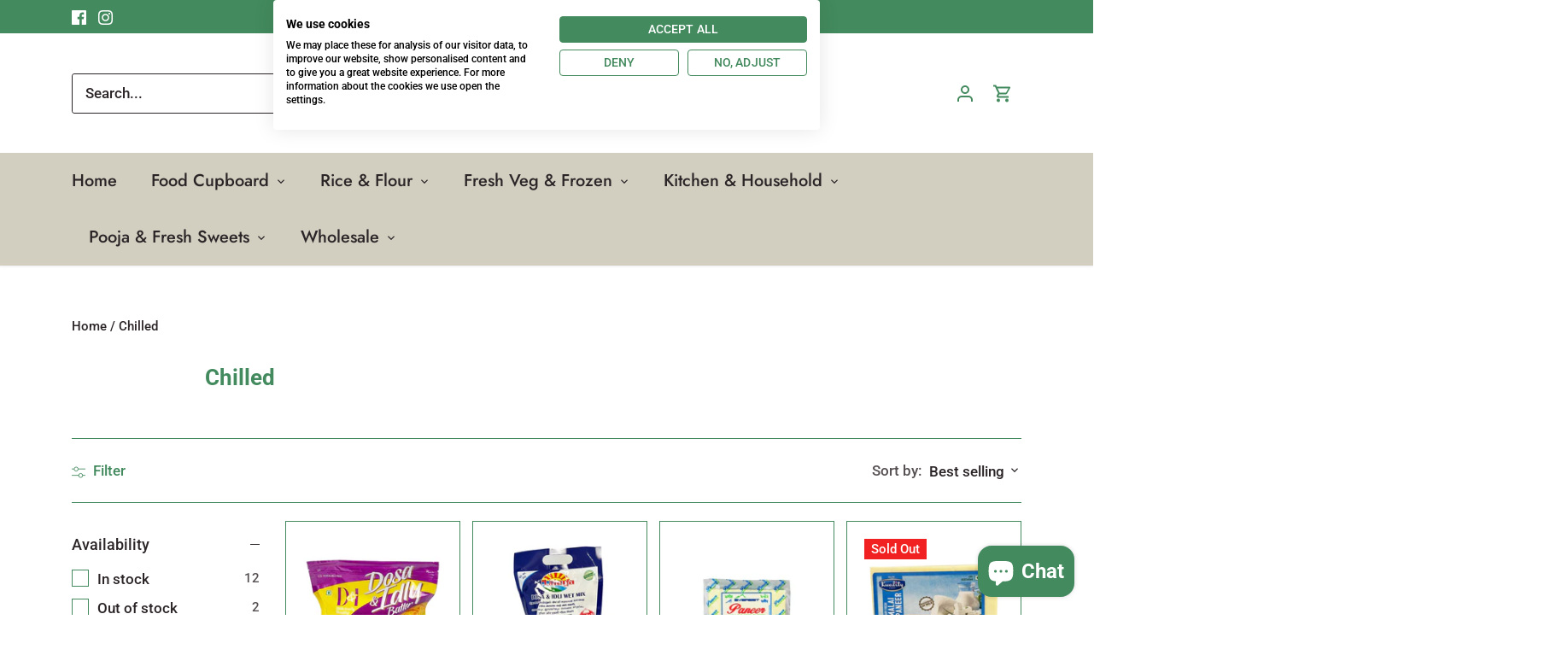

--- FILE ---
content_type: text/html; charset=utf-8
request_url: https://www.sujash.co.uk/collections/chilled
body_size: 48251
content:
<!doctype html>
<html class="no-js" lang="en">
<head>
  <!-- Canopy 4.2.2 -->

  <link rel="preload" href="//www.sujash.co.uk/cdn/shop/t/11/assets/styles.css?v=109122881254260320051765957810" as="style">
  <meta charset="utf-8" />
<meta name="viewport" content="width=device-width,initial-scale=1.0" />
<meta http-equiv="X-UA-Compatible" content="IE=edge">

<link rel="preconnect" href="https://cdn.shopify.com" crossorigin>
<link rel="preconnect" href="https://fonts.shopify.com" crossorigin>
<link rel="preconnect" href="https://monorail-edge.shopifysvc.com"><link rel="preload" as="font" href="//www.sujash.co.uk/cdn/fonts/roboto/roboto_n5.250d51708d76acbac296b0e21ede8f81de4e37aa.woff2" type="font/woff2" crossorigin><link rel="preload" as="font" href="//www.sujash.co.uk/cdn/fonts/roboto/roboto_n7.f38007a10afbbde8976c4056bfe890710d51dec2.woff2" type="font/woff2" crossorigin><link rel="preload" as="font" href="//www.sujash.co.uk/cdn/fonts/roboto/roboto_i5.0ae24363bf5844e2ee3295d84078d36c9bd0faf4.woff2" type="font/woff2" crossorigin><link rel="preload" as="font" href="//www.sujash.co.uk/cdn/fonts/roboto/roboto_i7.7ccaf9410746f2c53340607c42c43f90a9005937.woff2" type="font/woff2" crossorigin><link rel="preload" as="font" href="//www.sujash.co.uk/cdn/fonts/jost/jost_n5.7c8497861ffd15f4e1284cd221f14658b0e95d61.woff2" type="font/woff2" crossorigin><link rel="preload" as="font" href="//www.sujash.co.uk/cdn/fonts/roboto/roboto_n7.f38007a10afbbde8976c4056bfe890710d51dec2.woff2" type="font/woff2" crossorigin><link rel="preload" as="font" href="//www.sujash.co.uk/cdn/fonts/cabin/cabin_n4.cefc6494a78f87584a6f312fea532919154f66fe.woff2" type="font/woff2" crossorigin><link rel="preload" href="//www.sujash.co.uk/cdn/shop/t/11/assets/vendor.min.js?v=137803223016851922661689939793" as="script">
<link rel="preload" href="//www.sujash.co.uk/cdn/shop/t/11/assets/theme.js?v=129154844090270201351689939793" as="script"><link rel="canonical" href="https://www.sujash.co.uk/collections/chilled" /><link rel="shortcut icon" href="//www.sujash.co.uk/cdn/shop/files/Favicon_9c9ebe79-8b86-4478-96ba-b50334a6eb70.png?v=1629631404" type="image/png" />

  <meta name="theme-color" content="#438a5e">

  <title>
    Chilled &ndash; SUJASH
  </title>

  <meta property="og:site_name" content="SUJASH">
<meta property="og:url" content="https://www.sujash.co.uk/collections/chilled">
<meta property="og:title" content="Chilled">
<meta property="og:type" content="product.group">
<meta property="og:description" content="Discover the UK&#39;s favorite Indian online grocery shop! Get authentic Indian &amp; Sri Lankan vegetables. With an extensive range of products and a commitment to quality, we take pride in being the go-to supermarket for Indian and Sri Lankan vegetables and groceries.A one-stop Indian supermarket for all your needs.Order now"><meta property="og:image" content="http://www.sujash.co.uk/cdn/shop/files/SUJASH_LOGO1_5f1bce4a-bcee-46c1-8b64-8f0338570092_1200x1200.jpg?v=1630584747">
  <meta property="og:image:secure_url" content="https://www.sujash.co.uk/cdn/shop/files/SUJASH_LOGO1_5f1bce4a-bcee-46c1-8b64-8f0338570092_1200x1200.jpg?v=1630584747">
  <meta property="og:image:width" content="1200">
  <meta property="og:image:height" content="628"><meta name="twitter:card" content="summary_large_image">
<meta name="twitter:title" content="Chilled">
<meta name="twitter:description" content="Discover the UK&#39;s favorite Indian online grocery shop! Get authentic Indian &amp; Sri Lankan vegetables. With an extensive range of products and a commitment to quality, we take pride in being the go-to supermarket for Indian and Sri Lankan vegetables and groceries.A one-stop Indian supermarket for all your needs.Order now">


  <link href="//www.sujash.co.uk/cdn/shop/t/11/assets/styles.css?v=109122881254260320051765957810" rel="stylesheet" type="text/css" media="all" />

  <script>
    document.documentElement.className = document.documentElement.className.replace('no-js', 'js');
    window.theme = window.theme || {};
    
    theme.money_format_with_code_preference = "£{{amount}} GBP";
    
    theme.money_format = "£{{amount}}";
    theme.customerIsLoggedIn = false;

    
      theme.shippingCalcMoneyFormat = "£{{amount}}";
    

    theme.strings = {
      previous: "Previous",
      next: "Next",
      close: "Close",
      addressError: "Error looking up that address",
      addressNoResults: "No results for that address",
      addressQueryLimit: "You have exceeded the Google API usage limit. Consider upgrading to a \u003ca href=\"https:\/\/developers.google.com\/maps\/premium\/usage-limits\"\u003ePremium Plan\u003c\/a\u003e.",
      authError: "There was a problem authenticating your Google Maps API Key.",
      shippingCalcSubmitButton: "Calculate shipping",
      shippingCalcSubmitButtonDisabled: "Calculating...",
      infiniteScrollCollectionLoading: "Loading more items...",
      infiniteScrollCollectionFinishedMsg : "No more items",
      infiniteScrollBlogLoading: "Loading more articles...",
      infiniteScrollBlogFinishedMsg : "No more articles",
      blogsShowTags: "Show tags",
      priceNonExistent: "Unavailable",
      buttonDefault: "Add to cart",
      buttonNoStock: "Out of stock",
      buttonNoVariant: "Unavailable",
      unitPriceSeparator: " \/ ",
      onlyXLeft: "[[ quantity ]] in stock",
      productAddingToCart: "Adding",
      productAddedToCart: "Added",
      quickbuyAdded: "Added to cart",
      cartSummary: "View cart",
      cartContinue: "Continue shopping",
      colorBoxPrevious: "Previous",
      colorBoxNext: "Next",
      colorBoxClose: "Close",
      imageSlider: "Image slider",
      confirmEmptyCart: "Are you sure you want to empty your cart?",
      inYourCart: "In your cart",
      removeFromCart: "Remove from cart",
      clearAll: "Clear all",
      layout_live_search_see_all: "See all results",
      general_quick_search_pages: "Pages",
      general_quick_search_no_results: "Sorry, we couldn\u0026#39;t find any results",
      products_labels_sold_out: "Sold Out",
      products_labels_sale: "Sale",
      maximumQuantity: "You can only have [quantity] in your cart",
      fullDetails: "Full details",
      cartConfirmRemove: "Are you sure you want to remove this item?"
    };

    theme.routes = {
      root_url: '/',
      account_url: '/account',
      account_login_url: 'https://www.sujash.co.uk/customer_authentication/redirect?locale=en&region_country=GB',
      account_logout_url: '/account/logout',
      account_recover_url: '/account/recover',
      account_register_url: 'https://shopify.com/2641100915/account?locale=en',
      account_addresses_url: '/account/addresses',
      collections_url: '/collections',
      all_products_collection_url: '/collections/all',
      search_url: '/search',
      cart_url: '/cart',
      cart_add_url: '/cart/add',
      cart_change_url: '/cart/change',
      cart_clear_url: '/cart/clear'
    };

    theme.scripts = {
      masonry: "\/\/www.sujash.co.uk\/cdn\/shop\/t\/11\/assets\/masonry.v3.2.2.min.js?v=70136629540791627221689939793",
      jqueryInfiniteScroll: "\/\/www.sujash.co.uk\/cdn\/shop\/t\/11\/assets\/jquery.infinitescroll.2.1.0.min.js?v=162864979201917639991689939793",
      underscore: "\/\/cdnjs.cloudflare.com\/ajax\/libs\/underscore.js\/1.6.0\/underscore-min.js",
      shopifyCommon: "\/\/www.sujash.co.uk\/cdn\/shopifycloud\/storefront\/assets\/themes_support\/shopify_common-5f594365.js",
      jqueryCart: "\/\/www.sujash.co.uk\/cdn\/shop\/t\/11\/assets\/shipping-calculator.v1.0.min.js?v=20682063813605048711689939793"
    };

    theme.settings = {
      cartType: "drawer-standard",
      openCartDrawerOnMob: false,
      quickBuyType: "in-page",
      superscriptDecimals: false,
      currencyCodeEnabled: true
    }
  </script><script>window.performance && window.performance.mark && window.performance.mark('shopify.content_for_header.start');</script><meta name="google-site-verification" content="H2q3SQCdUl4T4PCOKTEO67YF4F8RWPKj9xEHRIlwBIE">
<meta name="google-site-verification" content="lRu8E4_rH_vulgNeVjpM757aVV0Qb5zkL_E7QqAVJ6c">
<meta id="shopify-digital-wallet" name="shopify-digital-wallet" content="/2641100915/digital_wallets/dialog">
<meta name="shopify-checkout-api-token" content="9f1a440ffb053dadfd275effd3facb10">
<meta id="in-context-paypal-metadata" data-shop-id="2641100915" data-venmo-supported="false" data-environment="production" data-locale="en_US" data-paypal-v4="true" data-currency="GBP">
<link rel="alternate" type="application/atom+xml" title="Feed" href="/collections/chilled.atom" />
<link rel="alternate" type="application/json+oembed" href="https://www.sujash.co.uk/collections/chilled.oembed">
<script async="async" src="/checkouts/internal/preloads.js?locale=en-GB"></script>
<link rel="preconnect" href="https://shop.app" crossorigin="anonymous">
<script async="async" src="https://shop.app/checkouts/internal/preloads.js?locale=en-GB&shop_id=2641100915" crossorigin="anonymous"></script>
<script id="apple-pay-shop-capabilities" type="application/json">{"shopId":2641100915,"countryCode":"GB","currencyCode":"GBP","merchantCapabilities":["supports3DS"],"merchantId":"gid:\/\/shopify\/Shop\/2641100915","merchantName":"SUJASH","requiredBillingContactFields":["postalAddress","email","phone"],"requiredShippingContactFields":["postalAddress","email","phone"],"shippingType":"shipping","supportedNetworks":["visa","maestro","masterCard","discover","elo"],"total":{"type":"pending","label":"SUJASH","amount":"1.00"},"shopifyPaymentsEnabled":true,"supportsSubscriptions":true}</script>
<script id="shopify-features" type="application/json">{"accessToken":"9f1a440ffb053dadfd275effd3facb10","betas":["rich-media-storefront-analytics"],"domain":"www.sujash.co.uk","predictiveSearch":true,"shopId":2641100915,"locale":"en"}</script>
<script>var Shopify = Shopify || {};
Shopify.shop = "dumbbu.myshopify.com";
Shopify.locale = "en";
Shopify.currency = {"active":"GBP","rate":"1.0"};
Shopify.country = "GB";
Shopify.theme = {"name":"Latest-v1-W\/o-wholesaleapp","id":125824401523,"schema_name":"Canopy","schema_version":"4.2.2","theme_store_id":732,"role":"main"};
Shopify.theme.handle = "null";
Shopify.theme.style = {"id":null,"handle":null};
Shopify.cdnHost = "www.sujash.co.uk/cdn";
Shopify.routes = Shopify.routes || {};
Shopify.routes.root = "/";</script>
<script type="module">!function(o){(o.Shopify=o.Shopify||{}).modules=!0}(window);</script>
<script>!function(o){function n(){var o=[];function n(){o.push(Array.prototype.slice.apply(arguments))}return n.q=o,n}var t=o.Shopify=o.Shopify||{};t.loadFeatures=n(),t.autoloadFeatures=n()}(window);</script>
<script>
  window.ShopifyPay = window.ShopifyPay || {};
  window.ShopifyPay.apiHost = "shop.app\/pay";
  window.ShopifyPay.redirectState = null;
</script>
<script id="shop-js-analytics" type="application/json">{"pageType":"collection"}</script>
<script defer="defer" async type="module" src="//www.sujash.co.uk/cdn/shopifycloud/shop-js/modules/v2/client.init-shop-cart-sync_BdyHc3Nr.en.esm.js"></script>
<script defer="defer" async type="module" src="//www.sujash.co.uk/cdn/shopifycloud/shop-js/modules/v2/chunk.common_Daul8nwZ.esm.js"></script>
<script type="module">
  await import("//www.sujash.co.uk/cdn/shopifycloud/shop-js/modules/v2/client.init-shop-cart-sync_BdyHc3Nr.en.esm.js");
await import("//www.sujash.co.uk/cdn/shopifycloud/shop-js/modules/v2/chunk.common_Daul8nwZ.esm.js");

  window.Shopify.SignInWithShop?.initShopCartSync?.({"fedCMEnabled":true,"windoidEnabled":true});

</script>
<script>
  window.Shopify = window.Shopify || {};
  if (!window.Shopify.featureAssets) window.Shopify.featureAssets = {};
  window.Shopify.featureAssets['shop-js'] = {"shop-cart-sync":["modules/v2/client.shop-cart-sync_QYOiDySF.en.esm.js","modules/v2/chunk.common_Daul8nwZ.esm.js"],"init-fed-cm":["modules/v2/client.init-fed-cm_DchLp9rc.en.esm.js","modules/v2/chunk.common_Daul8nwZ.esm.js"],"shop-button":["modules/v2/client.shop-button_OV7bAJc5.en.esm.js","modules/v2/chunk.common_Daul8nwZ.esm.js"],"init-windoid":["modules/v2/client.init-windoid_DwxFKQ8e.en.esm.js","modules/v2/chunk.common_Daul8nwZ.esm.js"],"shop-cash-offers":["modules/v2/client.shop-cash-offers_DWtL6Bq3.en.esm.js","modules/v2/chunk.common_Daul8nwZ.esm.js","modules/v2/chunk.modal_CQq8HTM6.esm.js"],"shop-toast-manager":["modules/v2/client.shop-toast-manager_CX9r1SjA.en.esm.js","modules/v2/chunk.common_Daul8nwZ.esm.js"],"init-shop-email-lookup-coordinator":["modules/v2/client.init-shop-email-lookup-coordinator_UhKnw74l.en.esm.js","modules/v2/chunk.common_Daul8nwZ.esm.js"],"pay-button":["modules/v2/client.pay-button_DzxNnLDY.en.esm.js","modules/v2/chunk.common_Daul8nwZ.esm.js"],"avatar":["modules/v2/client.avatar_BTnouDA3.en.esm.js"],"init-shop-cart-sync":["modules/v2/client.init-shop-cart-sync_BdyHc3Nr.en.esm.js","modules/v2/chunk.common_Daul8nwZ.esm.js"],"shop-login-button":["modules/v2/client.shop-login-button_D8B466_1.en.esm.js","modules/v2/chunk.common_Daul8nwZ.esm.js","modules/v2/chunk.modal_CQq8HTM6.esm.js"],"init-customer-accounts-sign-up":["modules/v2/client.init-customer-accounts-sign-up_C8fpPm4i.en.esm.js","modules/v2/client.shop-login-button_D8B466_1.en.esm.js","modules/v2/chunk.common_Daul8nwZ.esm.js","modules/v2/chunk.modal_CQq8HTM6.esm.js"],"init-shop-for-new-customer-accounts":["modules/v2/client.init-shop-for-new-customer-accounts_CVTO0Ztu.en.esm.js","modules/v2/client.shop-login-button_D8B466_1.en.esm.js","modules/v2/chunk.common_Daul8nwZ.esm.js","modules/v2/chunk.modal_CQq8HTM6.esm.js"],"init-customer-accounts":["modules/v2/client.init-customer-accounts_dRgKMfrE.en.esm.js","modules/v2/client.shop-login-button_D8B466_1.en.esm.js","modules/v2/chunk.common_Daul8nwZ.esm.js","modules/v2/chunk.modal_CQq8HTM6.esm.js"],"shop-follow-button":["modules/v2/client.shop-follow-button_CkZpjEct.en.esm.js","modules/v2/chunk.common_Daul8nwZ.esm.js","modules/v2/chunk.modal_CQq8HTM6.esm.js"],"lead-capture":["modules/v2/client.lead-capture_BntHBhfp.en.esm.js","modules/v2/chunk.common_Daul8nwZ.esm.js","modules/v2/chunk.modal_CQq8HTM6.esm.js"],"checkout-modal":["modules/v2/client.checkout-modal_CfxcYbTm.en.esm.js","modules/v2/chunk.common_Daul8nwZ.esm.js","modules/v2/chunk.modal_CQq8HTM6.esm.js"],"shop-login":["modules/v2/client.shop-login_Da4GZ2H6.en.esm.js","modules/v2/chunk.common_Daul8nwZ.esm.js","modules/v2/chunk.modal_CQq8HTM6.esm.js"],"payment-terms":["modules/v2/client.payment-terms_MV4M3zvL.en.esm.js","modules/v2/chunk.common_Daul8nwZ.esm.js","modules/v2/chunk.modal_CQq8HTM6.esm.js"]};
</script>
<script>(function() {
  var isLoaded = false;
  function asyncLoad() {
    if (isLoaded) return;
    isLoaded = true;
    var urls = ["https:\/\/zapiet.s3-us-west-2.amazonaws.com\/delivery-validator\/v1.0\/delivery-validator.js?shop=dumbbu.myshopify.com","https:\/\/cdn.opinew.com\/js\/opinew-active.js?shop=dumbbu.myshopify.com"];
    for (var i = 0; i < urls.length; i++) {
      var s = document.createElement('script');
      s.type = 'text/javascript';
      s.async = true;
      s.src = urls[i];
      var x = document.getElementsByTagName('script')[0];
      x.parentNode.insertBefore(s, x);
    }
  };
  if(window.attachEvent) {
    window.attachEvent('onload', asyncLoad);
  } else {
    window.addEventListener('load', asyncLoad, false);
  }
})();</script>
<script id="__st">var __st={"a":2641100915,"offset":0,"reqid":"ffb76b43-46e8-445a-bd78-1175cab150b1-1768992436","pageurl":"www.sujash.co.uk\/collections\/chilled","u":"f661007a5fd6","p":"collection","rtyp":"collection","rid":164818747507};</script>
<script>window.ShopifyPaypalV4VisibilityTracking = true;</script>
<script id="captcha-bootstrap">!function(){'use strict';const t='contact',e='account',n='new_comment',o=[[t,t],['blogs',n],['comments',n],[t,'customer']],c=[[e,'customer_login'],[e,'guest_login'],[e,'recover_customer_password'],[e,'create_customer']],r=t=>t.map((([t,e])=>`form[action*='/${t}']:not([data-nocaptcha='true']) input[name='form_type'][value='${e}']`)).join(','),a=t=>()=>t?[...document.querySelectorAll(t)].map((t=>t.form)):[];function s(){const t=[...o],e=r(t);return a(e)}const i='password',u='form_key',d=['recaptcha-v3-token','g-recaptcha-response','h-captcha-response',i],f=()=>{try{return window.sessionStorage}catch{return}},m='__shopify_v',_=t=>t.elements[u];function p(t,e,n=!1){try{const o=window.sessionStorage,c=JSON.parse(o.getItem(e)),{data:r}=function(t){const{data:e,action:n}=t;return t[m]||n?{data:e,action:n}:{data:t,action:n}}(c);for(const[e,n]of Object.entries(r))t.elements[e]&&(t.elements[e].value=n);n&&o.removeItem(e)}catch(o){console.error('form repopulation failed',{error:o})}}const l='form_type',E='cptcha';function T(t){t.dataset[E]=!0}const w=window,h=w.document,L='Shopify',v='ce_forms',y='captcha';let A=!1;((t,e)=>{const n=(g='f06e6c50-85a8-45c8-87d0-21a2b65856fe',I='https://cdn.shopify.com/shopifycloud/storefront-forms-hcaptcha/ce_storefront_forms_captcha_hcaptcha.v1.5.2.iife.js',D={infoText:'Protected by hCaptcha',privacyText:'Privacy',termsText:'Terms'},(t,e,n)=>{const o=w[L][v],c=o.bindForm;if(c)return c(t,g,e,D).then(n);var r;o.q.push([[t,g,e,D],n]),r=I,A||(h.body.append(Object.assign(h.createElement('script'),{id:'captcha-provider',async:!0,src:r})),A=!0)});var g,I,D;w[L]=w[L]||{},w[L][v]=w[L][v]||{},w[L][v].q=[],w[L][y]=w[L][y]||{},w[L][y].protect=function(t,e){n(t,void 0,e),T(t)},Object.freeze(w[L][y]),function(t,e,n,w,h,L){const[v,y,A,g]=function(t,e,n){const i=e?o:[],u=t?c:[],d=[...i,...u],f=r(d),m=r(i),_=r(d.filter((([t,e])=>n.includes(e))));return[a(f),a(m),a(_),s()]}(w,h,L),I=t=>{const e=t.target;return e instanceof HTMLFormElement?e:e&&e.form},D=t=>v().includes(t);t.addEventListener('submit',(t=>{const e=I(t);if(!e)return;const n=D(e)&&!e.dataset.hcaptchaBound&&!e.dataset.recaptchaBound,o=_(e),c=g().includes(e)&&(!o||!o.value);(n||c)&&t.preventDefault(),c&&!n&&(function(t){try{if(!f())return;!function(t){const e=f();if(!e)return;const n=_(t);if(!n)return;const o=n.value;o&&e.removeItem(o)}(t);const e=Array.from(Array(32),(()=>Math.random().toString(36)[2])).join('');!function(t,e){_(t)||t.append(Object.assign(document.createElement('input'),{type:'hidden',name:u})),t.elements[u].value=e}(t,e),function(t,e){const n=f();if(!n)return;const o=[...t.querySelectorAll(`input[type='${i}']`)].map((({name:t})=>t)),c=[...d,...o],r={};for(const[a,s]of new FormData(t).entries())c.includes(a)||(r[a]=s);n.setItem(e,JSON.stringify({[m]:1,action:t.action,data:r}))}(t,e)}catch(e){console.error('failed to persist form',e)}}(e),e.submit())}));const S=(t,e)=>{t&&!t.dataset[E]&&(n(t,e.some((e=>e===t))),T(t))};for(const o of['focusin','change'])t.addEventListener(o,(t=>{const e=I(t);D(e)&&S(e,y())}));const B=e.get('form_key'),M=e.get(l),P=B&&M;t.addEventListener('DOMContentLoaded',(()=>{const t=y();if(P)for(const e of t)e.elements[l].value===M&&p(e,B);[...new Set([...A(),...v().filter((t=>'true'===t.dataset.shopifyCaptcha))])].forEach((e=>S(e,t)))}))}(h,new URLSearchParams(w.location.search),n,t,e,['guest_login'])})(!0,!0)}();</script>
<script integrity="sha256-4kQ18oKyAcykRKYeNunJcIwy7WH5gtpwJnB7kiuLZ1E=" data-source-attribution="shopify.loadfeatures" defer="defer" src="//www.sujash.co.uk/cdn/shopifycloud/storefront/assets/storefront/load_feature-a0a9edcb.js" crossorigin="anonymous"></script>
<script crossorigin="anonymous" defer="defer" src="//www.sujash.co.uk/cdn/shopifycloud/storefront/assets/shopify_pay/storefront-65b4c6d7.js?v=20250812"></script>
<script data-source-attribution="shopify.dynamic_checkout.dynamic.init">var Shopify=Shopify||{};Shopify.PaymentButton=Shopify.PaymentButton||{isStorefrontPortableWallets:!0,init:function(){window.Shopify.PaymentButton.init=function(){};var t=document.createElement("script");t.src="https://www.sujash.co.uk/cdn/shopifycloud/portable-wallets/latest/portable-wallets.en.js",t.type="module",document.head.appendChild(t)}};
</script>
<script data-source-attribution="shopify.dynamic_checkout.buyer_consent">
  function portableWalletsHideBuyerConsent(e){var t=document.getElementById("shopify-buyer-consent"),n=document.getElementById("shopify-subscription-policy-button");t&&n&&(t.classList.add("hidden"),t.setAttribute("aria-hidden","true"),n.removeEventListener("click",e))}function portableWalletsShowBuyerConsent(e){var t=document.getElementById("shopify-buyer-consent"),n=document.getElementById("shopify-subscription-policy-button");t&&n&&(t.classList.remove("hidden"),t.removeAttribute("aria-hidden"),n.addEventListener("click",e))}window.Shopify?.PaymentButton&&(window.Shopify.PaymentButton.hideBuyerConsent=portableWalletsHideBuyerConsent,window.Shopify.PaymentButton.showBuyerConsent=portableWalletsShowBuyerConsent);
</script>
<script data-source-attribution="shopify.dynamic_checkout.cart.bootstrap">document.addEventListener("DOMContentLoaded",(function(){function t(){return document.querySelector("shopify-accelerated-checkout-cart, shopify-accelerated-checkout")}if(t())Shopify.PaymentButton.init();else{new MutationObserver((function(e,n){t()&&(Shopify.PaymentButton.init(),n.disconnect())})).observe(document.body,{childList:!0,subtree:!0})}}));
</script>
<link id="shopify-accelerated-checkout-styles" rel="stylesheet" media="screen" href="https://www.sujash.co.uk/cdn/shopifycloud/portable-wallets/latest/accelerated-checkout-backwards-compat.css" crossorigin="anonymous">
<style id="shopify-accelerated-checkout-cart">
        #shopify-buyer-consent {
  margin-top: 1em;
  display: inline-block;
  width: 100%;
}

#shopify-buyer-consent.hidden {
  display: none;
}

#shopify-subscription-policy-button {
  background: none;
  border: none;
  padding: 0;
  text-decoration: underline;
  font-size: inherit;
  cursor: pointer;
}

#shopify-subscription-policy-button::before {
  box-shadow: none;
}

      </style>

<script>window.performance && window.performance.mark && window.performance.mark('shopify.content_for_header.end');</script>



<script>
  document.addEventListener("DOMContentLoaded", function(event) {
    const style = document.getElementById('wsg-custom-style');
    if (typeof window.isWsgCustomer != "undefined" && isWsgCustomer) {
      style.innerHTML = `
        ${style.innerHTML} 
        /* A friend of hideWsg - this will _show_ only for wsg customers. Add class to an element to use */
        .showWsg {
          display: unset;
        }
        /* wholesale only CSS */
        .additional-checkout-buttons, .shopify-payment-button {
          display: none !important;
        }
        .wsg-proxy-container select {
          background-color: 
          ${
        document.querySelector('input').style.backgroundColor
          ? document.querySelector('input').style.backgroundColor
          : 'white'
        } !important;
        }
      `;
    } else {
      style.innerHTML = `
        ${style.innerHTML}
        /* Add CSS rules here for NOT wsg customers - great to hide elements from retail when we can't access the code driving the element */
        
      `;
    }

    if (typeof window.embedButtonBg !== undefined && typeof window.embedButtonText !== undefined && window.embedButtonBg !== window.embedButtonText) {
      style.innerHTML = `
        ${style.innerHTML}
        .wsg-button-fix {
          background: ${embedButtonBg} !important;
          border-color: ${embedButtonBg} !important;
          color: ${embedButtonText} !important;
        }
      `;
    }

    // =========================
    //         CUSTOM JS
    // ==========================
    if (document.querySelector(".wsg-proxy-container")) {
      initNodeObserver(wsgCustomJs);
    }
  })

  function wsgCustomJs() {

    // update button classes
    const button = document.querySelectorAll(".wsg-button-fix");
    let buttonClass = "xxButtonClassesHerexx";
    buttonClass = buttonClass.split(" ");
    for (let i = 0; i < button.length; i++) {
      button[i].classList.add(... buttonClass);
    }

    // wsgCustomJs window placeholder
    // update secondary btn color on proxy cart
    if (document.getElementById("wsg-checkout-one")) {
      const checkoutButton = document.getElementById("wsg-checkout-one");
      let wsgBtnColor = window.getComputedStyle(checkoutButton).backgroundColor;
      let wsgBtnBackground = "none";
      let wsgBtnBorder = "thin solid " + wsgBtnColor;
      let wsgBtnPadding = window.getComputedStyle(checkoutButton).padding;
      let spofBtn = document.querySelectorAll(".spof-btn");
      for (let i = 0; i < spofBtn.length; i++) {
        spofBtn[i].style.background = wsgBtnBackground;
        spofBtn[i].style.color = wsgBtnColor;
        spofBtn[i].style.border = wsgBtnBorder;
        spofBtn[i].style.padding = wsgBtnPadding;
      }
    }

    // update Quick Order Form label
    if (typeof window.embedSPOFLabel != "undefined" && embedSPOFLabel) {
      document.querySelectorAll(".spof-btn").forEach(function(spofBtn) {
        spofBtn.removeAttribute("data-translation-selector");
        spofBtn.innerHTML = embedSPOFLabel;
      });
    }
  }

  function initNodeObserver(onChangeNodeCallback) {

    // Select the node that will be observed for mutations
    const targetNode = document.querySelector(".wsg-proxy-container");

    // Options for the observer (which mutations to observe)
    const config = {
      attributes: true,
      childList: true,
      subtree: true
    };

    // Callback function to execute when mutations are observed
    const callback = function(mutationsList, observer) {
      for (const mutation of mutationsList) {
        if (mutation.type === 'childList') {
          onChangeNodeCallback();
          observer.disconnect();
        }
      }
    };

    // Create an observer instance linked to the callback function
    const observer = new MutationObserver(callback);

    // Start observing the target node for configured mutations
    observer.observe(targetNode, config);
  }
</script>


<style id="wsg-custom-style">
  /* A friend of hideWsg - this will _show_ only for wsg customers. Add class to an element to use */
  .showWsg {
    display: none;
  }
  /* Signup/login */
  #wsg-signup select,
  #wsg-signup input,
  #wsg-signup textarea {
    height: 46px;
    border: thin solid #d1d1d1;
    padding: 6px 10px;
  }
  #wsg-signup textarea {
    min-height: 100px;
  }
  .wsg-login-input {
    height: 46px;
    border: thin solid #d1d1d1;
    padding: 6px 10px;
  }
  #wsg-signup select {
  }
/*   Quick Order Form */
  .wsg-table td {
    border: none;
    min-width: 150px;
  }
  .wsg-table tr {
    border-bottom: thin solid #d1d1d1; 
    border-left: none;
  }
  .wsg-table input[type="number"] {
    border: thin solid #d1d1d1;
    padding: 5px 15px;
    min-height: 42px;
  }
  #wsg-spof-link a {
    text-decoration: inherit;
    color: inherit;
  }
  .wsg-proxy-container {
    margin-top: 0% !important;
  }
  @media screen and (max-width:768px){
    .wsg-proxy-container .wsg-table input[type="number"] {
        max-width: 80%; 
    }
    .wsg-center img {
      width: 50px !important;
    }
    .wsg-variant-price-area {
      min-width: 70px !important;
    }
  }
  /* Submit button */
  #wsg-cart-update{
    padding: 8px 10px;
    min-height: 45px;
    max-width: 100% !important;
  }
  .wsg-table {
    background: inherit !important;
  }
  .wsg-spof-container-main {
    background: inherit !important;
  }
  /* General fixes */
  .wsg-hide-prices {
    opacity: 0;
  }
  .wsg-ws-only .button {
    margin: 0;
  }
</style>
<!-- BEGIN app block: shopify://apps/zapiet-pickup-delivery/blocks/app-embed/5599aff0-8af1-473a-a372-ecd72a32b4d5 -->









    <style>#storePickupApp {
}</style>




<script type="text/javascript">
    var zapietTranslations = {};

    window.ZapietMethods = {"shipping":{"active":false,"enabled":false,"name":"Shipping","sort":1,"status":{"condition":"weight","operator":"morethan","value":0,"enabled":true,"product_conditions":{"enabled":false,"value":"Delivery Only,Pickup Only","enable":false,"property":"tags","hide_button":false}},"button":{"type":"default","default":"","hover":"","active":""}},"delivery":{"active":true,"enabled":true,"name":"Delivery","sort":2,"status":{"condition":"price","operator":"morethan","value":0,"enabled":true,"product_conditions":{"enabled":false,"value":"Frozen","enable":true,"property":"type","hide_button":false}},"button":{"type":"default","default":"","hover":"","active":""}},"pickup":{"active":false,"enabled":false,"name":"Pickup","sort":3,"status":{"condition":"price","operator":"morethan","value":0,"enabled":true,"product_conditions":{"enabled":false,"value":"Delivery Only,Shipping Only","enable":false,"property":"collections","hide_button":false}},"button":{"type":"default","default":"","hover":"","active":""}}}
    window.ZapietEvent = {
        listen: function(eventKey, callback) {
            if (!this.listeners) {
                this.listeners = [];
            }
            this.listeners.push({
                eventKey: eventKey,
                callback: callback
            });
        },
    };

    

    
        
        var language_settings = {"enable_app":true,"enable_geo_search_for_pickups":false,"pickup_region_filter_enabled":false,"pickup_region_filter_field":null,"currency":"GBP","weight_format":"kg","pickup.enable_map":false,"delivery_validation_method":"partial_postcode_matching","base_country_name":"United Kingdom","base_country_code":"GB","method_display_style":"default","default_method_display_style":"classic","date_format":"l, F j, Y","time_format":"h:i A","week_day_start":"Sun","pickup_address_format":"<span class=\"name\"><strong>{{company_name}}</strong></span><span class=\"address\">{{address_line_1}}<br />{{city}}, {{postal_code}}</span><span class=\"distance\">{{distance}}</span>{{more_information}}","rates_enabled":true,"payment_customization_enabled":false,"distance_format":"mi","enable_delivery_address_autocompletion":false,"enable_delivery_current_location":false,"enable_pickup_address_autocompletion":false,"pickup_date_picker_enabled":true,"pickup_time_picker_enabled":true,"delivery_note_enabled":false,"delivery_note_required":false,"delivery_date_picker_enabled":true,"delivery_time_picker_enabled":true,"shipping.date_picker_enabled":false,"delivery_validate_cart":false,"pickup_validate_cart":false,"gmak":"","enable_checkout_locale":true,"enable_checkout_url":true,"disable_widget_for_digital_items":false,"disable_widget_for_product_handles":"gift-card","colors":{"widget_active_background_color":null,"widget_active_border_color":null,"widget_active_icon_color":null,"widget_active_text_color":null,"widget_inactive_background_color":null,"widget_inactive_border_color":null,"widget_inactive_icon_color":null,"widget_inactive_text_color":null},"delivery_validator":{"enabled":false,"show_on_page_load":false,"sticky":false},"checkout":{"delivery":{"discount_code":null,"prepopulate_shipping_address":true,"preselect_first_available_time":true},"pickup":{"discount_code":null,"prepopulate_shipping_address":true,"customer_phone_required":false,"preselect_first_location":false,"preselect_first_available_time":false},"shipping":{"discount_code":null}},"day_name_attribute_enabled":false,"methods":{"shipping":{"active":false,"enabled":false,"name":"Shipping","sort":1,"status":{"condition":"weight","operator":"morethan","value":0,"enabled":true,"product_conditions":{"enabled":false,"value":"Delivery Only,Pickup Only","enable":false,"property":"tags","hide_button":false}},"button":{"type":"default","default":"","hover":"","active":""}},"delivery":{"active":true,"enabled":true,"name":"Delivery","sort":2,"status":{"condition":"price","operator":"morethan","value":0,"enabled":true,"product_conditions":{"enabled":false,"value":"Frozen","enable":true,"property":"type","hide_button":false}},"button":{"type":"default","default":"","hover":"","active":""}},"pickup":{"active":false,"enabled":false,"name":"Pickup","sort":3,"status":{"condition":"price","operator":"morethan","value":0,"enabled":true,"product_conditions":{"enabled":false,"value":"Delivery Only,Shipping Only","enable":false,"property":"collections","hide_button":false}},"button":{"type":"default","default":"","hover":"","active":""}}},"translations":{"methods":{"shipping":"Shipping","pickup":"Pickups","delivery":"Delivery"},"calendar":{"january":"January","february":"February","march":"March","april":"April","may":"May","june":"June","july":"July","august":"August","september":"September","october":"October","november":"November","december":"December","sunday":"Sun","monday":"Mon","tuesday":"Tue","wednesday":"Wed","thursday":"Thu","friday":"Fri","saturday":"Sat","today":"","close":"","labelMonthNext":"Next month","labelMonthPrev":"Previous month","labelMonthSelect":"Select a month","labelYearSelect":"Select a year","and":"and","between":"between"},"pickup":{"checkout_button":"Checkout","location_label":"Choose a location.","could_not_find_location":"Sorry, we could not find your location.","datepicker_label":"Choose a date and time.","datepicker_placeholder":"Choose a date and time.","date_time_output":"{{DATE}} at {{TIME}}","location_placeholder":"Enter your postal code ...","filter_by_region_placeholder":"Filter by region","heading":"Store Pickup","note":"","max_order_total":"Maximum order value for pickup is £0.00","max_order_weight":"Maximum order weight for pickup is {{ weight }}","min_order_total":"Minimum order value for pickup is £0.00","min_order_weight":"Minimum order weight for pickup is {{ weight }}","more_information":"More information","no_date_time_selected":"Please select a date & time.","no_locations_found":"Sorry, pickup is not available for your selected items.","no_locations_region":"Sorry, pickup is not available in your region.","cart_eligibility_error":"Sorry, pickup is not available for your selected items.","method_not_available":"Not available","opening_hours":"Opening hours","locations_found":"Please choose a pickup location, date and time:","preselect_first_available_time":"Select a time","dates_not_available":"Sorry, your selected items are not currently available for pickup.","location_error":"Please select a pickup location.","checkout_error":"Please select a date and time for pickup."},"delivery":{"checkout_button":"Checkout","could_not_find_location":"Sorry, we could not find your location.","datepicker_label":"","datepicker_placeholder":"Click on Calender Icon to Select Date & Time","date_time_output":"{{DATE}} between {{SLOT_START_TIME}} and {{SLOT_END_TIME}}","delivery_note_label":"Please enter delivery instructions (optional)","delivery_validator_button_label":"Go","delivery_validator_eligible_button_label":"Continue shopping","delivery_validator_eligible_button_link":"#","delivery_validator_eligible_content":"To start shopping just click the button below","delivery_validator_eligible_heading":"Great, we deliver to your area!","delivery_validator_error_button_label":"Continue shopping","delivery_validator_error_button_link":"#","delivery_validator_error_content":"Sorry, it looks like we have encountered an unexpected error. Please try again.","delivery_validator_error_heading":"An error occured","delivery_validator_not_eligible_button_label":"Continue shopping","delivery_validator_not_eligible_button_link":"#","delivery_validator_not_eligible_content":"You are more then welcome to continue browsing our store","delivery_validator_not_eligible_heading":"Sorry, we do not deliver to your area","delivery_validator_placeholder":"Enter your postal code ...","delivery_validator_prelude":"Do we deliver?","available":"Great! You are eligible for delivery.","heading":"Enter Your Postcode Below and Click on Search Icon to Select delivery Date & Time","note":"","max_order_total":"Maximum order value for delivery is £0.00","max_order_weight":"Maximum order weight for delivery is {{ weight }}","min_order_total":"Minimum order value for delivery is £0.00","min_order_weight":"Minimum order weight for delivery is {{ weight }}","delivery_note_error":"Please enter delivery instructions","no_date_time_selected":"Please select a date & time for delivery.","cart_eligibility_error":"Sorry, delivery is not available for your selected items.","method_not_available":"Not available","delivery_note_label_required":"Please enter delivery instructions (required)","location_placeholder":"Enter your postal code and click on search icon","preselect_first_available_time":"Select a time","not_available":"We are not delivering Frozen items to your area.Please remove items from basket to Select delivery date.","dates_not_available":"Sorry, your selected items are not currently available for pickup.","checkout_error":"Please Click on Time Slot to Select"},"shipping":{"checkout_button":"Checkout","datepicker_placeholder":"Choose a date and time.","heading":"Saturday Delivery (09.00 - 17.00)","note":"🌸 For Diwali, Monday delivery is only available for lotus, marigold, beetel leaves & mango leaves. If your basket includes vegetables, frozen, or chilled items, Monday delivery won’t be available.","max_order_total":"Maximum order value for shipping is {{ price }}","max_order_weight":"Maximum order weight for shipping is 0.00kg","min_order_total":"Minimum order value for shipping is {{ price }}","min_order_weight":"Minimum order weight for shipping is 0.00kg","cart_eligibility_error":"Sorry, shipping is not available for your selected items.","method_not_available":"Not available","checkout_error":"Please choose a date for shipping."},"widget":{"no_delivery_options_available":"No delivery options are available for your products","daily_limits_modal_title":"Some items in your cart are unavailable for the selected date.","daily_limits_modal_description":"Select a different date or adjust your cart.","daily_limits_modal_close_button":"Review products","daily_limits_modal_change_date_button":"Change date","daily_limits_modal_out_of_stock_label":"Out of stock","daily_limits_modal_only_left_label":"Only {{ quantity }} left","sms_consent":"I would like to receive SMS notifications about my order updates.","no_checkout_method_error":"Please select a delivery option"},"order_status":{"pickup_details_heading":"Pickup details","pickup_details_text":"Your order will be ready for collection at our {{ Pickup-Location-Company }} location{% if Pickup-Date %} on {{ Pickup-Date | date: \"%A, %d %B\" }}{% if Pickup-Time %} at {{ Pickup-Time }}{% endif %}{% endif %}","delivery_details_heading":"Delivery details","delivery_details_text":"Your order will be delivered locally by our team{% if Delivery-Date %} on the {{ Delivery-Date | date: \"%A, %d %B\" }}{% if Delivery-Time %} between {{ Delivery-Time }}{% endif %}{% endif %}","shipping_details_heading":"Shipping details","shipping_details_text":"Your order will arrive soon{% if Shipping-Date %} on the {{ Shipping-Date | date: \"%A, %d %B\" }}{% endif %}"},"product_widget":{"title":"Delivery and pickup options:","pickup_at":"Pickup at {{ location }}","ready_for_collection":"Ready for collection from","on":"on","view_all_stores":"View all stores","pickup_not_available_item":"Pickup not available for this item","delivery_not_available_location":"Delivery not available for {{ postal_code }}","delivered_by":"Delivered by {{ date }}","delivered_today":"Delivered today","change":"Change","tomorrow":"tomorrow","today":"today","delivery_to":"Delivery to {{ postal_code }}","showing_options_for":"Showing options for {{ postal_code }}","modal_heading":"Select a store for pickup","modal_subheading":"Showing stores near {{ postal_code }}","show_opening_hours":"Show opening hours","hide_opening_hours":"Hide opening hours","closed":"Closed","input_placeholder":"Enter your postal code","input_button":"Check","input_error":"Add a postal code to check available delivery and pickup options.","pickup_available":"Pickup available","not_available":"Not available","select":"Select","selected":"Selected","find_a_store":"Find a store"},"shipping_language_code":"en","delivery_language_code":"en-AU","pickup_language_code":"en-CA"},"default_language":"en","region":"us-2","api_region":"api-us","enable_zapiet_id_all_items":false,"widget_restore_state_on_load":false,"draft_orders_enabled":false,"preselect_checkout_method":true,"widget_show_could_not_locate_div_error":true,"checkout_extension_enabled":false,"show_pickup_consent_checkbox":false,"show_delivery_consent_checkbox":false,"subscription_paused":false,"pickup_note_enabled":false,"pickup_note_required":false,"shipping_note_enabled":false,"shipping_note_required":false};
        zapietTranslations["en"] = language_settings.translations;
    

    function initializeZapietApp() {
        var products = [];

        

        window.ZapietCachedSettings = {
            cached_config: {"enable_app":true,"enable_geo_search_for_pickups":false,"pickup_region_filter_enabled":false,"pickup_region_filter_field":null,"currency":"GBP","weight_format":"kg","pickup.enable_map":false,"delivery_validation_method":"partial_postcode_matching","base_country_name":"United Kingdom","base_country_code":"GB","method_display_style":"default","default_method_display_style":"classic","date_format":"l, F j, Y","time_format":"h:i A","week_day_start":"Sun","pickup_address_format":"<span class=\"name\"><strong>{{company_name}}</strong></span><span class=\"address\">{{address_line_1}}<br />{{city}}, {{postal_code}}</span><span class=\"distance\">{{distance}}</span>{{more_information}}","rates_enabled":true,"payment_customization_enabled":false,"distance_format":"mi","enable_delivery_address_autocompletion":false,"enable_delivery_current_location":false,"enable_pickup_address_autocompletion":false,"pickup_date_picker_enabled":true,"pickup_time_picker_enabled":true,"delivery_note_enabled":false,"delivery_note_required":false,"delivery_date_picker_enabled":true,"delivery_time_picker_enabled":true,"shipping.date_picker_enabled":false,"delivery_validate_cart":false,"pickup_validate_cart":false,"gmak":"","enable_checkout_locale":true,"enable_checkout_url":true,"disable_widget_for_digital_items":false,"disable_widget_for_product_handles":"gift-card","colors":{"widget_active_background_color":null,"widget_active_border_color":null,"widget_active_icon_color":null,"widget_active_text_color":null,"widget_inactive_background_color":null,"widget_inactive_border_color":null,"widget_inactive_icon_color":null,"widget_inactive_text_color":null},"delivery_validator":{"enabled":false,"show_on_page_load":false,"sticky":false},"checkout":{"delivery":{"discount_code":null,"prepopulate_shipping_address":true,"preselect_first_available_time":true},"pickup":{"discount_code":null,"prepopulate_shipping_address":true,"customer_phone_required":false,"preselect_first_location":false,"preselect_first_available_time":false},"shipping":{"discount_code":null}},"day_name_attribute_enabled":false,"methods":{"shipping":{"active":false,"enabled":false,"name":"Shipping","sort":1,"status":{"condition":"weight","operator":"morethan","value":0,"enabled":true,"product_conditions":{"enabled":false,"value":"Delivery Only,Pickup Only","enable":false,"property":"tags","hide_button":false}},"button":{"type":"default","default":"","hover":"","active":""}},"delivery":{"active":true,"enabled":true,"name":"Delivery","sort":2,"status":{"condition":"price","operator":"morethan","value":0,"enabled":true,"product_conditions":{"enabled":false,"value":"Frozen","enable":true,"property":"type","hide_button":false}},"button":{"type":"default","default":"","hover":"","active":""}},"pickup":{"active":false,"enabled":false,"name":"Pickup","sort":3,"status":{"condition":"price","operator":"morethan","value":0,"enabled":true,"product_conditions":{"enabled":false,"value":"Delivery Only,Shipping Only","enable":false,"property":"collections","hide_button":false}},"button":{"type":"default","default":"","hover":"","active":""}}},"translations":{"methods":{"shipping":"Shipping","pickup":"Pickups","delivery":"Delivery"},"calendar":{"january":"January","february":"February","march":"March","april":"April","may":"May","june":"June","july":"July","august":"August","september":"September","october":"October","november":"November","december":"December","sunday":"Sun","monday":"Mon","tuesday":"Tue","wednesday":"Wed","thursday":"Thu","friday":"Fri","saturday":"Sat","today":"","close":"","labelMonthNext":"Next month","labelMonthPrev":"Previous month","labelMonthSelect":"Select a month","labelYearSelect":"Select a year","and":"and","between":"between"},"pickup":{"checkout_button":"Checkout","location_label":"Choose a location.","could_not_find_location":"Sorry, we could not find your location.","datepicker_label":"Choose a date and time.","datepicker_placeholder":"Choose a date and time.","date_time_output":"{{DATE}} at {{TIME}}","location_placeholder":"Enter your postal code ...","filter_by_region_placeholder":"Filter by region","heading":"Store Pickup","note":"","max_order_total":"Maximum order value for pickup is £0.00","max_order_weight":"Maximum order weight for pickup is {{ weight }}","min_order_total":"Minimum order value for pickup is £0.00","min_order_weight":"Minimum order weight for pickup is {{ weight }}","more_information":"More information","no_date_time_selected":"Please select a date & time.","no_locations_found":"Sorry, pickup is not available for your selected items.","no_locations_region":"Sorry, pickup is not available in your region.","cart_eligibility_error":"Sorry, pickup is not available for your selected items.","method_not_available":"Not available","opening_hours":"Opening hours","locations_found":"Please choose a pickup location, date and time:","preselect_first_available_time":"Select a time","dates_not_available":"Sorry, your selected items are not currently available for pickup.","location_error":"Please select a pickup location.","checkout_error":"Please select a date and time for pickup."},"delivery":{"checkout_button":"Checkout","could_not_find_location":"Sorry, we could not find your location.","datepicker_label":"","datepicker_placeholder":"Click on Calender Icon to Select Date & Time","date_time_output":"{{DATE}} between {{SLOT_START_TIME}} and {{SLOT_END_TIME}}","delivery_note_label":"Please enter delivery instructions (optional)","delivery_validator_button_label":"Go","delivery_validator_eligible_button_label":"Continue shopping","delivery_validator_eligible_button_link":"#","delivery_validator_eligible_content":"To start shopping just click the button below","delivery_validator_eligible_heading":"Great, we deliver to your area!","delivery_validator_error_button_label":"Continue shopping","delivery_validator_error_button_link":"#","delivery_validator_error_content":"Sorry, it looks like we have encountered an unexpected error. Please try again.","delivery_validator_error_heading":"An error occured","delivery_validator_not_eligible_button_label":"Continue shopping","delivery_validator_not_eligible_button_link":"#","delivery_validator_not_eligible_content":"You are more then welcome to continue browsing our store","delivery_validator_not_eligible_heading":"Sorry, we do not deliver to your area","delivery_validator_placeholder":"Enter your postal code ...","delivery_validator_prelude":"Do we deliver?","available":"Great! You are eligible for delivery.","heading":"Enter Your Postcode Below and Click on Search Icon to Select delivery Date & Time","note":"","max_order_total":"Maximum order value for delivery is £0.00","max_order_weight":"Maximum order weight for delivery is {{ weight }}","min_order_total":"Minimum order value for delivery is £0.00","min_order_weight":"Minimum order weight for delivery is {{ weight }}","delivery_note_error":"Please enter delivery instructions","no_date_time_selected":"Please select a date & time for delivery.","cart_eligibility_error":"Sorry, delivery is not available for your selected items.","method_not_available":"Not available","delivery_note_label_required":"Please enter delivery instructions (required)","location_placeholder":"Enter your postal code and click on search icon","preselect_first_available_time":"Select a time","not_available":"We are not delivering Frozen items to your area.Please remove items from basket to Select delivery date.","dates_not_available":"Sorry, your selected items are not currently available for pickup.","checkout_error":"Please Click on Time Slot to Select"},"shipping":{"checkout_button":"Checkout","datepicker_placeholder":"Choose a date and time.","heading":"Saturday Delivery (09.00 - 17.00)","note":"🌸 For Diwali, Monday delivery is only available for lotus, marigold, beetel leaves & mango leaves. If your basket includes vegetables, frozen, or chilled items, Monday delivery won’t be available.","max_order_total":"Maximum order value for shipping is {{ price }}","max_order_weight":"Maximum order weight for shipping is 0.00kg","min_order_total":"Minimum order value for shipping is {{ price }}","min_order_weight":"Minimum order weight for shipping is 0.00kg","cart_eligibility_error":"Sorry, shipping is not available for your selected items.","method_not_available":"Not available","checkout_error":"Please choose a date for shipping."},"widget":{"no_delivery_options_available":"No delivery options are available for your products","daily_limits_modal_title":"Some items in your cart are unavailable for the selected date.","daily_limits_modal_description":"Select a different date or adjust your cart.","daily_limits_modal_close_button":"Review products","daily_limits_modal_change_date_button":"Change date","daily_limits_modal_out_of_stock_label":"Out of stock","daily_limits_modal_only_left_label":"Only {{ quantity }} left","sms_consent":"I would like to receive SMS notifications about my order updates.","no_checkout_method_error":"Please select a delivery option"},"order_status":{"pickup_details_heading":"Pickup details","pickup_details_text":"Your order will be ready for collection at our {{ Pickup-Location-Company }} location{% if Pickup-Date %} on {{ Pickup-Date | date: \"%A, %d %B\" }}{% if Pickup-Time %} at {{ Pickup-Time }}{% endif %}{% endif %}","delivery_details_heading":"Delivery details","delivery_details_text":"Your order will be delivered locally by our team{% if Delivery-Date %} on the {{ Delivery-Date | date: \"%A, %d %B\" }}{% if Delivery-Time %} between {{ Delivery-Time }}{% endif %}{% endif %}","shipping_details_heading":"Shipping details","shipping_details_text":"Your order will arrive soon{% if Shipping-Date %} on the {{ Shipping-Date | date: \"%A, %d %B\" }}{% endif %}"},"product_widget":{"title":"Delivery and pickup options:","pickup_at":"Pickup at {{ location }}","ready_for_collection":"Ready for collection from","on":"on","view_all_stores":"View all stores","pickup_not_available_item":"Pickup not available for this item","delivery_not_available_location":"Delivery not available for {{ postal_code }}","delivered_by":"Delivered by {{ date }}","delivered_today":"Delivered today","change":"Change","tomorrow":"tomorrow","today":"today","delivery_to":"Delivery to {{ postal_code }}","showing_options_for":"Showing options for {{ postal_code }}","modal_heading":"Select a store for pickup","modal_subheading":"Showing stores near {{ postal_code }}","show_opening_hours":"Show opening hours","hide_opening_hours":"Hide opening hours","closed":"Closed","input_placeholder":"Enter your postal code","input_button":"Check","input_error":"Add a postal code to check available delivery and pickup options.","pickup_available":"Pickup available","not_available":"Not available","select":"Select","selected":"Selected","find_a_store":"Find a store"},"shipping_language_code":"en","delivery_language_code":"en-AU","pickup_language_code":"en-CA"},"default_language":"en","region":"us-2","api_region":"api-us","enable_zapiet_id_all_items":false,"widget_restore_state_on_load":false,"draft_orders_enabled":false,"preselect_checkout_method":true,"widget_show_could_not_locate_div_error":true,"checkout_extension_enabled":false,"show_pickup_consent_checkbox":false,"show_delivery_consent_checkbox":false,"subscription_paused":false,"pickup_note_enabled":false,"pickup_note_required":false,"shipping_note_enabled":false,"shipping_note_required":false},
            shop_identifier: 'dumbbu.myshopify.com',
            language_code: 'en',
            checkout_url: '/cart',
            products: products,
            translations: zapietTranslations,
            customer: {
                first_name: '',
                last_name: '',
                company: '',
                address1: '',
                address2: '',
                city: '',
                province: '',
                country: '',
                zip: '',
                phone: '',
                tags: null
            }
        }

        window.Zapiet.start(window.ZapietCachedSettings, true);

        
            window.ZapietEvent.listen('widget_loaded', function() {
                // Custom JavaScript
            });
        
    }

    function loadZapietStyles(href) {
        var ss = document.createElement("link");
        ss.type = "text/css";
        ss.rel = "stylesheet";
        ss.media = "all";
        ss.href = href;
        document.getElementsByTagName("head")[0].appendChild(ss);
    }

    
        loadZapietStyles("https://cdn.shopify.com/extensions/019bdac6-4d96-7ea1-888c-81ddcfd09446/zapiet-pickup-delivery-1070/assets/storepickup.css");
        var zapietLoadScripts = {
            vendor: true,
            storepickup: true,
            pickup: false,
            delivery: true,
            shipping: false,
            pickup_map: false,
            validator: false
        };

        function zapietScriptLoaded(key) {
            zapietLoadScripts[key] = false;
            if (!Object.values(zapietLoadScripts).includes(true)) {
                initializeZapietApp();
            }
        }
    
</script>




    <script type="module" src="https://cdn.shopify.com/extensions/019bdac6-4d96-7ea1-888c-81ddcfd09446/zapiet-pickup-delivery-1070/assets/vendor.js" onload="zapietScriptLoaded('vendor')" defer></script>
    <script type="module" src="https://cdn.shopify.com/extensions/019bdac6-4d96-7ea1-888c-81ddcfd09446/zapiet-pickup-delivery-1070/assets/storepickup.js" onload="zapietScriptLoaded('storepickup')" defer></script>

    

    

    
        <script type="module" src="https://cdn.shopify.com/extensions/019bdac6-4d96-7ea1-888c-81ddcfd09446/zapiet-pickup-delivery-1070/assets/delivery.js" onload="zapietScriptLoaded('delivery')" defer></script>
    

    

    


<!-- END app block --><!-- BEGIN app block: shopify://apps/wholesale-gorilla/blocks/wsg-header/c48d0487-dff9-41a4-94c8-ec6173fe8b8d -->

   
  















  <!-- check for wsg customer - this now downcases to compare so we are no longer concerned about case matching in tags -->


      
      
      
      
      
      <!-- ajax data -->
      
        
          
        
      
      <script>
        console.log("Wsg-header release 5.22.24")
        // here we need to check if we on a previw theme and set the shop config from the metafield
        
const wsgShopConfigMetafields = {
            
          
            
          
            
          
            
              shopConfig : {"btnClasses":"","hideDomElements":[".hideWsg"],"wsgPriceSelectors":{"productPrice":[".section-product-template .current-price"],"collectionPrices":[".price",".cart-summary-item__price",".product-price__amount",".product-form .product-price"]},"autoInstall":false,"wsgAjax":true,"wsgMultiAjax":false,"wsgAjaxSettings":{"price":".cart-summary-item__price","linePrice":"","subtotal":".cart-summary__subtotal .amount .theme-money","checkoutBtn":".cart-summary__buttons button"},"buttonClasses":"","wsgSwatch":"","wsgAccountPageSelector":".opposing-items--account","wsgVolumeTable":".payment-and-quantity","excludedSections":[],"productSelectors":[".product-block",".cart-summary-item",".main-search-result",".featured-product-section"],"wsgQVSelector":[],"fileList":[],"wsgVersion":6,"themeId":125824401523,"installing":false},
            
          
            
              shopConfig125734682739 : {"btnClasses":"","hideDomElements":[".hideWsg"],"wsgPriceSelectors":{"productPrice":[".section-product-template .current-price",".theme-money"],"collectionPrices":[".price",".cart-summary-item__price",".product-price__amount",".product-form .product-price"]},"autoInstall":false,"wsgAjax":true,"wsgMultiAjax":false,"wsgAjaxSettings":{"price":".cart-summary-item__price","linePrice":"","subtotal":".cart-summary__subtotal .amount .theme-money","checkoutBtn":".cart-summary__buttons button"},"buttonClasses":"","wsgSwatch":"","wsgAccountPageSelector":".page-title","wsgVolumeTable":".payment-and-quantity","excludedSections":[],"productSelectors":[".product-block",".cart-summary-item",".main-search-result",".featured-product-section"],"wsgQVSelector":[],"fileList":[],"wsgVersion":6,"themeId":125734682739},
            
          
            
              shopConfig125824401523 : {"btnClasses":"","hideDomElements":[".hideWsg"],"wsgPriceSelectors":{"productPrice":[".section-product-template .current-price"],"collectionPrices":[".price",".cart-summary-item__price",".product-price__amount",".product-form .product-price"]},"autoInstall":false,"wsgAjax":true,"wsgMultiAjax":false,"wsgAjaxSettings":{"price":".cart-summary-item__price","linePrice":"","subtotal":".cart-summary__subtotal .amount .theme-money","checkoutBtn":".cart-summary__buttons button"},"buttonClasses":"","wsgSwatch":"","wsgAccountPageSelector":".opposing-items--account","wsgVolumeTable":".payment-and-quantity","excludedSections":[],"productSelectors":[".product-block",".cart-summary-item",".main-search-result",".featured-product-section"],"wsgQVSelector":[],"fileList":[],"wsgVersion":6,"themeId":125824401523,"installing":false},
            
          
            
              shopConfig176763634037 : {"btnClasses":"","hideDomElements":[".hideWsg"],"wsgPriceSelectors":{"productPrice":[".section-product-template .current-price"],"collectionPrices":[".price",".cart-summary-item__price",".product-price__amount",".product-form .product-price"]},"autoInstall":false,"wsgAjax":true,"wsgMultiAjax":false,"wsgAjaxSettings":{"price":".cart-summary-item__price","linePrice":"","subtotal":".cart-summary__subtotal .amount .theme-money","checkoutBtn":".cart-summary__buttons button"},"buttonClasses":"","wsgSwatch":"","wsgAccountPageSelector":".opposing-items--account","wsgVolumeTable":".payment-and-quantity","excludedSections":[],"productSelectors":[".product-block",".cart-summary-item",".main-search-result",".featured-product-section"],"wsgQVSelector":[],"fileList":[],"wsgVersion":6,"installing":false,"themeId":176763634037},
            
          
            
              shopConfig179579257205 : {"btnClasses":"","hideDomElements":[".hideWsg"],"wsgPriceSelectors":{"productPrice":[".section-product-template .current-price"],"collectionPrices":[".price",".cart-summary-item__price",".product-price__amount",".product-form .product-price"]},"autoInstall":false,"wsgAjax":true,"wsgMultiAjax":false,"wsgAjaxSettings":{"price":".cart-summary-item__price","linePrice":"","subtotal":".cart-summary__subtotal .amount .theme-money","checkoutBtn":".cart-summary__buttons button"},"buttonClasses":"","wsgSwatch":"","wsgAccountPageSelector":".opposing-items--account","wsgVolumeTable":".payment-and-quantity","excludedSections":[],"productSelectors":[".product-block",".cart-summary-item",".main-search-result",".featured-product-section"],"wsgQVSelector":[],"fileList":[],"wsgVersion":6,"installing":false,"themeId":179579257205},
            
          
}
        let wsgShopConfig = {"btnClasses":"","hideDomElements":[".hideWsg"],"wsgPriceSelectors":{"productPrice":[".section-product-template .current-price"],"collectionPrices":[".price",".cart-summary-item__price",".product-price__amount",".product-form .product-price"]},"autoInstall":false,"wsgAjax":true,"wsgMultiAjax":false,"wsgAjaxSettings":{"price":".cart-summary-item__price","linePrice":"","subtotal":".cart-summary__subtotal .amount .theme-money","checkoutBtn":".cart-summary__buttons button"},"buttonClasses":"","wsgSwatch":"","wsgAccountPageSelector":".opposing-items--account","wsgVolumeTable":".payment-and-quantity","excludedSections":[],"productSelectors":[".product-block",".cart-summary-item",".main-search-result",".featured-product-section"],"wsgQVSelector":[],"fileList":[],"wsgVersion":6,"themeId":125824401523,"installing":false};
        if (window.Shopify.theme.role !== 'main') {
          const wsgShopConfigUnpublishedTheme = wsgShopConfigMetafields[`shopConfig${window.Shopify.theme.id}`];
          if (wsgShopConfigUnpublishedTheme) {
            wsgShopConfig = wsgShopConfigUnpublishedTheme;
          }
        }
        // ==========================================
        //      Set global liquid variables
        // ==========================================
        // general variables 1220
        var wsgVersion = 6.0;
        var wsgActive = true;
        // the permanent domain of the shop
        var shopPermanentDomain = 'dumbbu.myshopify.com';
        const wsgShopOrigin = 'https://www.sujash.co.uk';
        const wsgThemeTemplate = 'collection';
        //customer
        var isWsgCustomer = 
          false
        ;
        var wsgCustomerTags = null
        var wsgCustomerId = null
        // execution variables
        var wsgRunCollection;
        var wsgCollectionObserver;
        var wsgRunProduct;
        var wsgRunAccount;
        var wsgRunCart;
        var wsgRunSinglePage;
        var wsgRunSignup;
        var wsgRunSignupV2;
        var runProxy;
        // wsgData
        var wsgData = {"hostedStore":{"branding":{"isShowLogo":true,"shopName":"SUJASH"},"accountPage":{"title":"My Account"},"cartPage":{"description":"","title":"Your Cart"},"catalogPage":{"collections":[],"hideSoldOut":false,"imageAspectRatio":"adaptToImage","numberOfColumns":4,"productsPerPage":12},"spofPage":{"description":"","title":"Quick Order Form"},"colorSettings":{"background":"#FFFFFF","primaryColor":"#000000","secondaryColor":"#FFFFFF","textColor":"#000000"},"footer":{"privacyPolicy":false,"termsOfService":false},"bannerText":"You are logged in to your wholesale account"},"translations":{"custom":false,"enable":false,"language":"english","translateBasedOnMarket":true},"shop_preferences":{"cart":{"note":{"description":"","isRequired":false},"poNumber":{"isRequired":false,"isShow":false},"termsAndConditions":{"isEnable":false,"text":""}},"exclusionsAndLocksSettings":{"hidePrices":{"link":"","loginToViewPrices":false,"replacementText":"","loginToViewPricesStatus":"enabled"}},"transitions":{"installedTransitions":false,"showTransitions":true},"retailPrice":{"enable":false,"strikethrough":false,"lowerOpacity":true,"label":" MSRP"},"autoBackorder":true,"checkInventory":false,"customWholesaleDiscountLabel":"","draftNotification":true,"exclusions":[],"hideExclusions":true,"lockedPages":[{"allowlistUrls":[],"isAllWholesaleCustomers":false,"isAllRetailCustomers":false,"customerTag":"CRISPY-DOSA-GROUP","isEntireStore":false,"urls":["https://www.sujash.co.uk/collections/indian-vegetables-online-uk"],"_id":"64c4cb4827f5b06541115b28"},{"allowlistUrls":[],"isAllWholesaleCustomers":false,"isAllRetailCustomers":false,"customerTag":"CRISPY-DOSA-GROUP","isEntireStore":false,"urls":["https://www.sujash.co.uk/collections/fried-onions"],"_id":"64c4cdf027f5b06541126038"}],"marketSetting":false,"minOrder":-1,"showShipPartial":false,"tagsOverrideExclusions":[{"visibility":"cantView","customerTag":"CRISPY-DOSA-GROUP","productTag":"RETAIL","_id":"64c4c73edad5a16faebebb96"},{"visibility":"cantView","customerTag":"THE-KATIROLL-COMPANY","productTag":"RETAIL","_id":"6579e0c3b575b37b34aa0c8e"},{"customerTag":"WHOLESALE_CUSTOMER","productTag":"Retail","visibility":"cantView","_id":"675744648a080508f10885ef"}],"taxLabel":"20% VAT","taxRate":20,"includeTaxInPriceRule":false,"retailExclusionsStatus":"enabled"},"page_styles":{"btnClasses":"","proxyMargin":0,"shipMargin":50},"volume_discounts":{"quantity_discounts":{"collections":[],"enabled":true,"products":[]},"settings":{"product_price_table":{},"custom_messages":{"custom_banner":{"banner_default":true,"banner_input":"Spend {{$}}, receive {{%}} off of your order."},"custom_success":{"success_default":true,"success_input":"Congratulations!  You received {{%}} off of your order!"}}},"discounts":[],"enabled":true},"shipping_rates":{"handlingFee":{"type":"flat","amount":-1,"percent":-1,"min":-1,"max":-1,"label":""},"itemReservationOnInternational":{"isEnabledCustomReservationTime":false,"isReserveInventory":false,"reserveInventoryDays":60},"internationalMsg":{"message":"Because you are outside of our home country we will calculate your shipping and send you an invoice shortly.","title":"Thank you for your order!"},"localPickup":{"fee":-1,"instructions":"","isEnabled":false,"locations":[],"minOrderPrice":0,"pickupTime":""},"localDelivery":{"isEnabled":true,"minOrderPrice":0},"autoApplyLowestRate":true,"customShippingRateLabel":"","deliveryTime":"","fixedPercent":-1,"flatRate":-1,"freeShippingMin":-1,"ignoreAll":false,"ignoreCarrierRates":false,"ignoreShopifyFreeRates":false,"isIncludeLocalDeliveryInLowestRate":true,"redirectInternational":false,"useShopifyDefault":true},"single_page":{"collapseCollections":true,"isHideSPOFbtn":false,"isShowInventoryInfo":false,"isShowSku":true,"linkInCart":true,"menuAction":"include","message":"","excludeCollections":{"gid://shopify/Collection/164825596019":{"handle":"rice-flour","id":"gid://shopify/Collection/164825596019","title":"Rice & Flour"},"gid://shopify/Collection/164816224371":{"handle":"daal-lentils","id":"gid://shopify/Collection/164816224371","title":"Daal, Lentils & Beans"},"gid://shopify/Collection/164824023155":{"handle":"oils-ghee","id":"gid://shopify/Collection/164824023155","title":"Oils & Ghee"},"gid://shopify/Collection/164818223219":{"handle":"canned-products","id":"gid://shopify/Collection/164818223219","title":"Canned Products"},"gid://shopify/Collection/164819992691":{"handle":"drink-juice","id":"gid://shopify/Collection/164819992691","title":"Drink & Juice"},"gid://shopify/Collection/164820385907":{"handle":"food-colors-and-flavour-enhancer","id":"gid://shopify/Collection/164820385907","title":"Food Colors and Flavour Enhancer"},"gid://shopify/Collection/278577184883":{"handle":"wholesale-fresh-vegetables","id":"gid://shopify/Collection/278577184883","title":"Vegetable boxes"},"gid://shopify/Collection/278577217651":{"handle":"wholesale-fruits-others","id":"gid://shopify/Collection/278577217651","title":"Fruit Boxes"},"gid://shopify/Collection/164820648051":{"handle":"frozen-products","id":"gid://shopify/Collection/164820648051","title":"Frozen Products"},"gid://shopify/Collection/164823203955":{"handle":"masalas-curry-powders","id":"gid://shopify/Collection/164823203955","title":"Masala's & Curry Powders"},"gid://shopify/Collection/164823924851":{"handle":"nuts-dry-fruits","id":"gid://shopify/Collection/164823924851","title":"Nuts & Dry Fruits"},"gid://shopify/Collection/164826579059":{"handle":"spices-pickles-sauces-pastes","id":"gid://shopify/Collection/164826579059","title":"Pickles,Sauces & Pastes"},"gid://shopify/Collection/278578069619":{"handle":"wholesale-tea-coffee","id":"gid://shopify/Collection/278578069619","title":"Tea & Coffee"},"gid://shopify/Collection/164826677363":{"handle":"sugar-and-salt","id":"gid://shopify/Collection/164826677363","title":"Sugar and Salt"},"gid://shopify/Collection/260516577395":{"handle":"spices","id":"gid://shopify/Collection/260516577395","title":"Spices & Herbs"},"gid://shopify/Collection/278576201843":{"handle":"kitchen-food-packing-items","id":"gid://shopify/Collection/278576201843","title":"Food Packing Items"},"gid://shopify/Collection/278577315955":{"handle":"wholesale-dairy","id":"gid://shopify/Collection/278577315955","title":"Paneer & Dairy"},"gid://shopify/Collection/164825366643":{"handle":"ready-mixes-meal-snacks","id":"gid://shopify/Collection/164825366643","title":"Ready Mixes, Meal & Snacks"},"gid://shopify/Collection/278577741939":{"handle":"wholesale-cleaning-items","id":"gid://shopify/Collection/278577741939","title":"Cleaning Items"}},"spofButtonText":"Quick Order Form"},"net_orders":{"netRedirect":{"title":"Thank you for your order!","message":"","autoEmail":false},"autoPending":true,"defaultPaymentTermsTemplateId":"gid://shopify/PaymentTermsTemplate/3","enabled":true,"isEnabledCustomReservationTime":false,"isReserveInventory":false,"netTag":"CRISPY-DOSA-GROUP","netTags":[{"_id":"695d2ef65bbe12ea1474ab44","customerTag":"THE-KATIROLL-COMPANY","paymentTermsTemplateId":"gid://shopify/PaymentTermsTemplate/4","autoPending":true,"autoEmail":false}],"reserveInventoryDays":60},"customer":{"signup":{"autoInvite":false,"autoTags":[],"taxExempt":true},"accountMessage":"","accountPendingTitle":"Account Created!","loginMessage":"Log in to your wholesale account here.","redirectMessage":"Your account is under review. Keep an eye on your email! Once we approve your account, you will have access to our wholesale catalog. In the meantime, you can continue to shop our retail store."},"quantity":{"cart":{},"collections":[],"migratedToCurrent":true,"products":[{"rules":{"min":12,"mult":12},"id":6685425827955,"name":"Stokely Cream Style Corn 405m","_id":"64cb7b1ef3b744fdf8ffe20a"},{"rules":{"min":4,"mult":4},"id":7107259990131,"name":"KTC Pure Butter Ghee 2Kg","_id":"64cb732e34ce4764fc9bb3d6"},{"rules":{"min":6,"mult":6},"id":6906040385651,"name":"Khanum Butter Ghee 2Kg","_id":"64cbbf84b35318ef155c24d2"},{"rules":{"min":6,"mult":2},"id":6906043826291,"name":"Kissan Alphonso Mango Pulp 860g","_id":"64c9702c61dfe38986d7efa4"},{"rules":{"min":6,"mult":6},"id":6831611183219,"name":"Natco Kesar Mango Pulp 850g","_id":"64cb8ce94ea404e849696335"},{"rules":{"min":12,"mult":12},"id":6954105241715,"name":"Kyknos Tomato Paste 860g","_id":"64cb804934ce4764fca13c84"},{"rules":{"min":24,"mult":24},"id":6685423370355,"name":"Jade Dragon Baby Corn (Canned) 425g","_id":"64cba8f716e776452c9cfe0c"},{"rules":{"min":12,"mult":12},"id":6867770998899,"name":"Natco Kala Chana Brown Chick Peas 400g","_id":"64cb7d50301a6731cca1c077"},{"rules":{"min":6,"mult":6},"id":6902948331635,"name":"Chaokoh Coconut Milk 400ml","_id":"64cbbf994c5204e87d4f81ed"},{"rules":{"min":12,"mult":12},"id":7107850567795,"name":"Canned New Potato 300g","_id":"64cb844516e776452c91f57f"},{"rules":{"min":24,"mult":24},"id":7107850600563,"name":"Heinz Tomato Soup 400g","_id":"64cb87749de7c48965fbe8a1"},{"rules":{"min":6,"mult":6},"id":7107850633331,"name":"Canned New Potatoes 560g","_id":"64cbac2a5ed1bd40bcb92282"},{"rules":{"min":48,"mult":48},"id":6831641165939,"name":"Shan Biryani Masala Mix 50g","_id":"64cb8186d4212e8715b3f478"},{"rules":{"min":30,"mult":30},"id":6620948398195,"name":"Aachi Idli Chill Powder 200g","_id":"66058c649b418e5c1e535190"},{"rules":{"min":6,"mult":6},"id":6902884696179,"name":"Natco Daria Dal 700g","_id":"64cb769ed4d22d24697efe2a"},{"rules":{"min":10,"mult":10},"id":4632173543539,"name":"PaPa Madaras Plain Pappadoms 250g","_id":"64cb76236d3fa346986ef109"},{"rules":{"min":30,"mult":30},"id":6621030940787,"name":"Long Life Quick Noodles 400g","_id":"64cb8532d4d22d246985d7c7"},{"rules":{"min":15,"mult":15},"id":6830085931123,"name":"JCR Pani Puri | Gol Goppa (40 - 45 Pieces Approx)","_id":"64cb8119ba12b23c1f26bff4"},{"rules":{"min":8,"mult":8},"id":4652285821043,"name":"Top-op BHEL Mamra 200g","_id":"64cb77a1e2c47b82331c280e"},{"rules":{"min":20,"mult":20},"id":7107855908979,"name":"Oreo Snack Pack 66g","_id":"64cb8cb3774a2d628516eda6"},{"rules":{"min":10,"mult":10},"id":6669324222579,"name":"L.G Hing | Asafoetida 100g","_id":"64cb7fdf16e776452c906292"},{"rules":{"min":24,"mult":24},"id":6621041852531,"name":"Thumsup (CAN) 300ml","_id":"64cbac68ba12b23c1f355d26"},{"rules":{"min":24,"mult":24},"id":6621041819763,"name":"Limca (Can) 300ml","_id":"64cbafb576fa1b8b05d5aed9"},{"rules":{"min":36,"mult":36},"id":6954103046259,"name":"Frooti Mango Drink 200ml","_id":"64cb8eb916e776452c94684b"},{"rules":{"min":12,"mult":12},"id":6954533847155,"name":"Maaza Mango Juice Can 300ml","_id":"64cb7451301a6731cc9f37b3"},{"rules":{"min":24,"mult":24},"id":7107851157619,"name":"Kashmira  Jeera Soda 300g","_id":"64cb8dfc34ce4764fca67b39"},{"rules":{"min":12,"mult":12},"id":4632169775219,"name":"Shana Shredded Coconut 300g (Frozen)","_id":"64cbacdaf3b744fdf8126916"},{"rules":{"min":12,"mult":12},"id":4632170758259,"name":"Taj Frozen Cassava (Mogo) 1 Kg","_id":"64cb704c709d6dbf42c2d17b"},{"rules":{"min":10,"mult":10},"id":6640049717363,"name":"Shazan Vegetable Samosa (Pack of 20)","_id":"64cb6e82301a6731cc9cec01"},{"rules":{"min":4,"mult":4},"id":7102569840755,"name":"Chef's Larder French Fries 2.5Kg","_id":"64cb8f8af3b744fdf80866c9"},{"rules":{"min":6,"mult":6},"id":7107237085299,"name":"Shana Punjabi Samosa Pack of 20","_id":"64cb65d99de7c48965f10424"},{"rules":{"min":12,"mult":12},"id":7107853779059,"name":"Haldiram Masala Vada 232g","_id":"64cb7e2c21a17f011dbc5773"},{"rules":{"min":10,"mult":10},"id":7107853975667,"name":"Begro Chopped Spinach 1Kg (Frozen)","_id":"64cb69216d3fa346986b5b76"},{"rules":{"min":12,"mult":12},"id":7107854041203,"name":"Cream of the Crop Mixed Vegetables 907g (Frozen)","_id":"64cb70b2301a6731cc9d8238"},{"rules":{"min":12,"mult":12},"id":7107854073971,"name":"Cream of the crop Supreme Green Peas 907g (Frozen)","_id":"64cb7584c76d36e478d2b43c"},{"rules":{"min":12,"mult":12},"id":7107854106739,"name":"Cream of the Crop Sweet Corn 907g (Frozen)","_id":"64cb8fd44ea404e8496ace75"},{"rules":{"min":16,"mult":16},"id":7107852107891,"name":"Anchor Butter 500g","_id":"64c97b368250fd31199dc3c5"},{"rules":{"min":12,"mult":12},"id":7107850731635,"name":"Lancashire Farm Single Cream 1Ltr","_id":"64c97b86e70d9f6b80a02f7f"},{"rules":{"min":12,"mult":12},"id":7102563549299,"name":"Meadow Land Double Cream 1Ltr","_id":"64cbaa1f23639b5f184787b5"},{"rules":{"min":5,"mult":5},"id":7105279262835,"name":"Everest Paneer (Block) 1Kg","_id":"64c97bac94c52b87e3abf7a7"},{"rules":{"min":24,"mult":24},"id":6831683600499,"name":"Top-op Jaggery 450g","_id":"64cb7a974ea404e8496361e8"},{"rules":{"min":6,"mult":6},"id":6621030318195,"name":"Nutella Chocolate Spread 750g","_id":"64c97be36adccd7e4ce5161c"},{"rules":{"min":10,"mult":10},"id":6954548822131,"name":"Top-Op Tamarind Slab 200g","_id":"64cf96d48f10b0485b686ddc"},{"rules":{"min":12,"mult":12},"id":6954099048563,"name":"Weikfield Bicarbonate of Soda 100g","_id":"64c97c78db33d89533aa7831"},{"rules":{"min":12,"mult":12},"id":6954099376243,"name":"Borwicks Baking Powder 100g","_id":"64cbaf38cb628be725848c7b"},{"rules":{"min":6,"mult":6},"id":6954099802227,"name":"Weikfield  Custard  Powder Vanila 300g","_id":"64c97c9f94c52b87e3aca400"},{"rules":{"min":6,"mult":6},"id":6905989922931,"name":"Deepio Degreaser Spray 750ml","_id":"64cb74e8e2c47b82331b0343"},{"rules":{"min":2,"mult":2},"id":6621030023283,"name":"Lion Thai Sweet Chilli Sauce 2.27Ltr","_id":"64cb7f7f212262717a38bcae"},{"rules":{"min":6,"mult":6},"id":6954539778163,"name":"Pride Lemon Juice 2Ltr","_id":"64cb80dd4ea404e84965bd23"},{"rules":{"min":4,"mult":4},"id":6830363902067,"name":"MDH Chunky Chat Masala 500g","_id":"64cb81fd34ce4764fca1db2a"},{"rules":{"min":12,"mult":12},"id":6954526802035,"name":"KTC Kewra Water 190ml","_id":"64cb837e709d6dbf42ca56a3"},{"rules":{"min":2,"mult":2},"id":6620949545075,"name":"KTC Tomato Ketchup 4.5Kg","_id":"64cb859f21a17f011dbee3ec"},{"rules":{"min":4,"mult":4},"id":7102568562803,"name":"CLP Frozen Sweet Potato Fries 2.5Kg","_id":"64cb8624bc66e5cad3bfe5cb"},{"rules":{"min":6,"mult":6},"id":4652237586547,"name":"ENO Fruit Slat 150g","_id":"64cb8b0ecb628be7257a1e11"},{"rules":{"min":6,"mult":6},"id":6867769491571,"name":"Natco Gram Flour 2Kg","_id":"64cb8b9bbc66e5cad3c231cd"},{"rules":{"min":6,"mult":6},"id":6902901440627,"name":"Natco Pink Peanuts 1Kg","_id":"64cb8c13778de5a9a6ed651b"},{"rules":{"min":16,"mult":16},"id":7107853942899,"name":"Humza Vegetable Nuggets 425g","_id":"64cb8f414935af0b79a3c032"},{"rules":{"min":20,"mult":20},"id":7107853680755,"name":"Haldiram Aloo Tikki 425g (Vegan)","_id":"64cb9092212262717a3ff664"},{"id":7108315349107,"name":"Ahaa Frozen Grated Coconut 400g","rules":{"min":24,"mult":24},"_id":"695d2ef65bbe12ea1474ab98"},{"rules":{"min":6,"mult":6},"id":4632161386611,"name":"Caustic Soda 500g","_id":"64cb949176fa1b8b05ca9fed"},{"rules":{"min":10,"mult":10},"id":7107854598259,"name":"Cups and Lids (pack of 50) - 8oz","_id":"64cb953f16e776452c96d78d"},{"rules":{"min":10,"mult":10},"id":7108317085811,"name":"Fresh Peeled Garlic | Puntu | Lahasun 1Kg","_id":"64cb9595f3b744fdf809c863"},{"rules":{"min":96,"mult":96},"id":4651821531251,"name":"Maggi Masala Noodles 85g","_id":"64cb964a5ed1bd40bcb1170c"},{"rules":{"min":6,"mult":6},"id":7102565875827,"name":"Dettol Antibacterial Surface Cleanser Spray 750ml","_id":"64cb96d1d4212e8715ba6792"},{"rules":{"min":6,"mult":6},"id":6830017249395,"name":"P&G Flash Professional Disinfectant Degreaser Spray 750ml","_id":"64cba5fbd4d22d2469919a0c"},{"rules":{"min":6,"mult":6},"id":7107854205043,"name":"CIF Antibacterial Cleaner 750ml","_id":"64cba77c778de5a9a6f5b447"},{"rules":{"min":6,"mult":6},"id":6954098294899,"name":"Carex Aloe Vera Hand Wash 250ml","_id":"64cba7bc95e30d0675e4808f"},{"rules":{"min":6,"mult":6},"id":7107855614067,"name":"Healthy Boy Chilli Sriracha Chilli Sauce 2Ltr","_id":"64cba9aa6d3fa34698804f59"},{"rules":{"min":6,"mult":6},"id":4632218665075,"name":"TRS Lemon Juice 946ml","_id":"64cbabc06d3fa34698816468"},{"rules":{"min":2,"mult":2},"id":6620947841139,"name":"Lion Hot Chilli Sauce 2.27Ltr","_id":"64cbb167d4d22d24699727ff"},{"rules":{"min":8,"mult":8},"id":7107852370035,"name":"Eggs Large (pack of 30)","_id":"64cbb1dfd4d22d2469973ba1"},{"rules":{"min":6,"mult":6},"id":7185265950835,"name":"Lancashire Fram Natural Bio Yogurt 1Kg","_id":"64cbb1fe709d6dbf42d91f08"},{"rules":{"min":20,"mult":20},"id":6954106224755,"name":"L.G Hing | Asafoetida 50g","_id":"64cbb27616e776452ca1377e"},{"rules":{"min":12,"mult":12},"id":4632170070131,"name":"Shana Methi 300g","_id":"64cbb42e5ed1bd40bcbc35f8"},{"rules":{"min":12,"mult":12},"id":4632170561651,"name":"Taj Aloo Paratha 400g","_id":"64cbb67e778de5a9a6fba58d"},{"rules":{"min":20,"mult":20},"id":4632162336883,"name":"Fresh Curry leaves (Sweet Neem Leaves) 15g","_id":"64e46d945f44ff7427320917"},{"rules":{"min":10,"mult":10},"id":14863737291125,"name":"TRS Plain Madras Papad 200g","_id":"6749d335fa3a3b65b2e180d5"},{"rules":{"min":4,"mult":4},"id":7638485237875,"name":"Preema 15% Detergent Washing up Liquid 5ltr","_id":"68e79ff5ad1bd5bb181cacab"}]},"activeTags":["THE-KATIROLL-COMPANY","PAPAJ","CRISPY-DOSA-GROUP","TENDERBUN","JASMINE","PAPPU-DOSA","SMOKE_AND_HERITAGE","GROSVENOR_HOUSE_APARTMENT","ASPINALLS_CLUB","Cinnamon-Lounge","CEYLON_CAFE","EPIC_MAN","Jasmine","CRISPY_DOSA_KITCHEN","RANDYS","HYDERABADI-BIRYANI","DREAM_SAI","RIYA_FOODS","DOSA_QUEEN","Taj_Spice","DECCAN-JUNCTION","AGNI_CAFE_AND_RESTAURANT","SIFU_CAFE","KERALA_BISTRO_LTD","LA_FONTANA","GRONETS_LIMITED","deccan-junction","crispy_dosa_kitchen","crispy-dosa-group","smoke_and_heritage","WEBSITE_WHOLESALE","UNION_FAST_FOOD"],"hideDrafts":[],"server_link":"https://www.wholesalegorilla.app/shop_assets/wsg-index.js","tier":"premium","updateShopAnalyticsJobId":23949,"isPauseShop":false,"installStatus":"hosted"}
        var wsgTier = 'premium'
        // AJAX variables
        var wsgRunAjax;
        var wsgAjaxCart;
        // product variables
        var wsgCollectionsList = null
        var wsgProdData = null
        
          var wsgCurrentVariant = null;
        
        var wsgCheckRestrictedProd = false;
        // Market and tax variables
        var wsgShopCountryCode = "GB";
        var wsgShopCountry = "United Kingdom"
        var wsgCustomerTaxExempt = null
        var wsgPricesIncludeTax = false
        var wsgCustomerSelectedMarket = {
          country: "United Kingdom",
          iso_code: "GB"
        }
        var wsgPrimaryMarketCurrency = "GBP";
        // money formatting
        var wsgMoneyFormat = "£{{amount}}";
        // config variables
        var wsgAjaxSettings = wsgShopConfig.wsgAjaxSettings;
        var wsgSwatch = wsgShopConfig.wsgSwatch;
        var wsgPriceSelectors = wsgShopConfig.wsgPriceSelectors;
        var wsgVolumeTable = wsgShopConfig.wsgVolumeTable;
        var wsgUseLegacyCollection = wsgShopConfig.wsgUseLegacyCollection;
        var wsgQVSelector = wsgShopConfig.wsgQVSelector;
        var hideDomElements = wsgShopConfig.hideDomElements;
        // button color settings
        var embedButtonBg = '#000000';
        var embedButtonText = '#000000';
        // Quick Order Form Label settings
        var embedSPOFLabel = wsgData?.single_page?.spofButtonText || 'Quick Order Form';

        // Load WSG script
        (function() {
          var loadWsg = function(url, callback) {
            var script = document.createElement("script");
            script.type = "text/javascript";
            // If the browser is Internet Explorer.
            if (script.readyState) {
              script.onreadystatechange = function() {
                if (script.readyState == "loaded" || script.readyState == "complete") {
                  script.onreadystatechange = null;
                  callback();
                }
              };
            // For any other browser.
            } else {
              script.onload = function() {
                callback();
              };
            } script.src = url;
            document.getElementsByTagName("head")[0].appendChild(script);
          };
          loadWsg(wsgData.server_link + "?v=6", function() {})
        })();
        // Run appropriate WSG process
        // === PRODUCT===
        
        // === ACCOUNT ===
        
        // === SPOF ===
        
        // === COLLECTION ===
        // Run collection on all templates/pages if we're running the 5+ script
        
          wsgRunCollection = true;
        
        // === AJAX CART ===
        
          if (wsgAjaxSettings && (wsgAjaxSettings.price || wsgAjaxSettings.linePrice || wsgAjaxSettings.subtotal || wsgAjaxSettings.checkoutBtn)) {
            wsgRunAjax = true;
          }
        
        // === CART ===
        
      </script>
      

      
      
        
        
          
          
            
              <!-- BEGIN app snippet: wsg-exclusions --><script>
  const currentPageUrl = "https://www.sujash.co.uk/collections/chilled";

  const wsgExclusionConfig = {
    currentPageUrl: currentPageUrl,
    customerTags: wsgCustomerTags,
    productExclusionTags: wsgData.shop_preferences.exclusions,
    tagsOverrideExclusions: wsgData.shop_preferences.tagsOverrideExclusions || [],
    isWsgCustomer: isWsgCustomer,
    //areas we do not want exclusions to run. edge cases, for example hidden products within the 'head' tag.  Any time weird parts of site are disappearing
    excludedSections: wsgShopConfig.excludedSections,
    //used to be col-item, usually product grid item. If a collection isn't repricing OR exclusions leaves gaps.  if you set this for 1, you have to set for all.
    productSelectors: wsgShopConfig.productSelectors // '.grid__item', '.predictive-search__list-item'
  }

  var loadExclusions = function (url, callback) {
    var script = document.createElement("script");
    script.setAttribute("defer", "")
    script.type = "text/javascript";

    // If the browser is Internet Explorer.
    if (script.readyState) {
      script.onreadystatechange = function () {
        if (script.readyState == "loaded" || script.readyState == "complete") {
          script.onreadystatechange = null;
          callback();
        }
      };
      // For any other browser.
    } else {
      script.onload = function () {
        callback();
      };
    }

    script.src = url;
    document.getElementsByTagName("head")[0].appendChild(script);
  };

  loadExclusions(wsgData.server_link.split("wsg-index.js")[0] + "wsg-exclusions.js?v=6", function () {
  })

</script><!-- END app snippet -->
            
          
        

        
        
        
        
        
        
          
        <link href="//cdn.shopify.com/extensions/019a7869-8cc2-7d4d-b9fd-e8ffc9cd6a21/shopify-extension-23/assets/wsg-embed.css" rel="stylesheet" type="text/css" media="all" />
      
      
<link href="//cdn.shopify.com/extensions/019a7869-8cc2-7d4d-b9fd-e8ffc9cd6a21/shopify-extension-23/assets/wsg-embed.css" rel="stylesheet" type="text/css" media="all" />

<!-- END app block --><!-- BEGIN app block: shopify://apps/opinew-reviews/blocks/global/e1d8e0dc-17ff-4e4a-8a8a-1e73c8ef8676 --><link rel="preload" href="https://cdn.opinew.com/styles/opw-icons/style.css" as="style" onload="this.onload=null;this.rel='stylesheet'">
<noscript><link rel="stylesheet" href="https://cdn.opinew.com/styles/opw-icons/style.css"></noscript>
<style id='opinew_product_plugin_css'>
    .opinew-stars-plugin-product .opinew-star-plugin-inside .stars-color, 
    .opinew-stars-plugin-product .stars-color, 
    .stars-color {
        color:#FFC617 !important;
    }
    .opinew-stars-plugin-link {
        cursor: pointer;
    }
    .opinew-no-reviews-stars-plugin:hover {
        color: #C45500;
    }
    
    .opw-widget-wrapper-default {
        max-width: 1200px;
        margin: 0 auto;
    }
    
            #opinew-stars-plugin-product {
                text-align:left;
            }
            
            .opinew-stars-plugin-product-list {
                text-align:center;
            }
            
        @media only screen and (max-width: 1000px) { 
            .opinew-stars-plugin-product-list { text-align: center !important; }
            #opinew-stars-plugin-product { text-align: center !important; }
        }
         .opinew-star-plugin-inside i.opw-noci:empty{display:inherit!important}#opinew_all_reviews_plugin_app:empty,#opinew_badge_plugin_app:empty,#opinew_carousel_plugin_app:empty,#opinew_product_floating_widget:empty,#opinew_product_plugin_app:empty,#opinew_review_request_app:empty,.opinew-all-reviews-plugin-dynamic:empty,.opinew-badge-plugin-dynamic:empty,.opinew-carousel-plugin-dynamic:empty,.opinew-product-plugin-dynamic:empty,.opinew-review-request-dynamic:empty,.opw-dynamic-stars-collection:empty,.opw-dynamic-stars:empty{display:block!important} </style>
<meta id='opinew_config_container' data-opwconfig='{&quot;server_url&quot;: &quot;https://api.opinew.com&quot;, &quot;shop&quot;: {&quot;id&quot;: 141075, &quot;name&quot;: &quot;SUJASH&quot;, &quot;public_api_key&quot;: &quot;0OWYDQLE469JBU8XUI8T&quot;, &quot;logo_url&quot;: null}, &quot;permissions&quot;: {&quot;no_branding&quot;: true, &quot;up_to3_photos&quot;: true, &quot;up_to5_photos&quot;: false, &quot;q_and_a&quot;: true, &quot;video_reviews&quot;: true, &quot;optimised_images&quot;: true, &quot;link_shops_single&quot;: false, &quot;link_shops_double&quot;: false, &quot;link_shops_unlimited&quot;: false, &quot;bazaarvoice_integration&quot;: false}, &quot;review_publishing&quot;: &quot;email&quot;, &quot;badge_shop_reviews_link&quot;: &quot;https://api.opinew.com/shop-reviews/141075&quot;, &quot;stars_color_product_and_collections&quot;: &quot;#FFC617&quot;, &quot;theme_transparent_color&quot;: &quot;initial&quot;, &quot;navbar_color&quot;: &quot;#000000&quot;, &quot;questions_and_answers_active&quot;: true, &quot;number_reviews_per_page&quot;: 8, &quot;show_customer_images_section&quot;: true, &quot;display_stars_if_no_reviews&quot;: true, &quot;stars_alignment_product_page&quot;: &quot;left&quot;, &quot;stars_alignment_product_page_mobile&quot;: &quot;center&quot;, &quot;stars_alignment_collections&quot;: &quot;center&quot;, &quot;stars_alignment_collections_mobile&quot;: &quot;center&quot;, &quot;badge_stars_color&quot;: &quot;#ffc617&quot;, &quot;badge_border_color&quot;: &quot;#dae1e7&quot;, &quot;badge_background_color&quot;: &quot;#ffffff&quot;, &quot;badge_text_color&quot;: &quot;#3C3C3C&quot;, &quot;badge_secondary_text_color&quot;: &quot;#606f7b&quot;, &quot;carousel_theme_style&quot;: &quot;card&quot;, &quot;carousel_stars_color&quot;: &quot;#FFC617&quot;, &quot;carousel_border_color&quot;: &quot;#c5c5c5&quot;, &quot;carousel_background_color&quot;: &quot;#ffffff00&quot;, &quot;carousel_controls_color&quot;: &quot;#5a5a5a&quot;, &quot;carousel_verified_badge_color&quot;: &quot;#38c172&quot;, &quot;carousel_text_color&quot;: &quot;#3d4852&quot;, &quot;carousel_secondary_text_color&quot;: &quot;#606f7b&quot;, &quot;carousel_product_name_color&quot;: &quot;#3d4852&quot;, &quot;carousel_widget_show_dates&quot;: true, &quot;carousel_border_active&quot;: false, &quot;carousel_auto_scroll&quot;: false, &quot;carousel_show_product_name&quot;: true, &quot;carousel_featured_reviews&quot;: [{&quot;id&quot;: 17741978, &quot;body&quot;: &quot;Hi, \nI ordered fresh tube roses. They were so fresh and perfect. Very good service. \nDelivery was also done on time and the packing was also very well done. \nI totally recommend this shop and will order again whenever I need these flowers. \nWell done!&quot;, &quot;star_rating&quot;: 5, &quot;verified_review&quot;: true, &quot;by_shop_owner&quot;: false, &quot;created_ts&quot;: &quot;2023-05-17 18:15:00.759299+00:00&quot;, &quot;user_name&quot;: &quot;Sabaena I.&quot;, &quot;score&quot;: 10, &quot;product_url&quot;: &quot;https://dumbbu.myshopify.com/products/fresh-white-tube-rose-flowers-100g-online-uk-1&quot;, &quot;product_name&quot;: &quot;Fresh White Tube Rose Flowers 100g&quot;}, {&quot;id&quot;: 13665283, &quot;body&quot;: &quot;Highly recommended for product and customer service.  Sujash were very accomadating and strived to get me the fresh flowers on time.  Very much appreciated their service and our mehndi party was very happy with the freah fragant flowers.  Communication is quick and helpful.  Thank you very much for all you have done.  &quot;, &quot;star_rating&quot;: 5, &quot;verified_review&quot;: false, &quot;by_shop_owner&quot;: false, &quot;created_ts&quot;: &quot;2022-08-07 00:00:00+00:00&quot;, &quot;user_name&quot;: &quot;Bushra&quot;, &quot;score&quot;: 0, &quot;product_url&quot;: &quot;https://dumbbu.myshopify.com/products/fresh-jasmine-flowers-online-uk-1&quot;, &quot;product_name&quot;: &quot;Fresh Jasmine Flowers Gajra Hand Made String 30cm&quot;}, {&quot;id&quot;: 13665281, &quot;body&quot;: &quot;A friend brought some Honey Mangos Chaunsa at our BBQ. Sweet, delicious and better than any other mango I have tried.&quot;, &quot;star_rating&quot;: 5, &quot;verified_review&quot;: false, &quot;by_shop_owner&quot;: false, &quot;created_ts&quot;: &quot;2022-08-07 00:00:00+00:00&quot;, &quot;user_name&quot;: &quot;Richard R.&quot;, &quot;score&quot;: 0, &quot;product_url&quot;: &quot;https://dumbbu.myshopify.com/products/fresh-indian-mangoes-honey-chaunsa-mango-pack-of-4-online-uk-1&quot;, &quot;product_name&quot;: &quot;Fresh Honey Mango (Pack of 4 - Approx 1.3Kg)&quot;}, {&quot;id&quot;: 17741498, &quot;body&quot;: &quot;Excellent product and customer service&quot;, &quot;star_rating&quot;: 5, &quot;verified_review&quot;: true, &quot;by_shop_owner&quot;: false, &quot;created_ts&quot;: &quot;2023-05-17 15:30:16.550725+00:00&quot;, &quot;user_name&quot;: &quot;Olivia K.&quot;, &quot;score&quot;: 10, &quot;product_url&quot;: &quot;https://dumbbu.myshopify.com/products/fresh-raw-mangoes-online-uk-1&quot;, &quot;product_name&quot;: &quot;Fresh Raw Mangoes 500g&quot;}, {&quot;id&quot;: 16893590, &quot;body&quot;: &quot;Made the perfect curry with this addition.Well worth getting some of you like your curries&quot;, &quot;star_rating&quot;: 5, &quot;verified_review&quot;: true, &quot;by_shop_owner&quot;: false, &quot;created_ts&quot;: &quot;2022-12-17 00:03:39+00:00&quot;, &quot;user_name&quot;: &quot;matthew m.&quot;, &quot;score&quot;: 0, &quot;product_url&quot;: &quot;https://dumbbu.myshopify.com/products/sujash-kashmiri-chilli-powder-online-uk&quot;, &quot;product_name&quot;: &quot;SUJASH Kashmiri Chilli Powder 400g&quot;}, {&quot;id&quot;: 17036725, &quot;body&quot;: &quot;Fast delivery and they put the delivery instruction on the box for the courier. Top Marks!!!!!&quot;, &quot;star_rating&quot;: 5, &quot;verified_review&quot;: true, &quot;by_shop_owner&quot;: false, &quot;created_ts&quot;: &quot;2023-03-14 12:53:33.176467+00:00&quot;, &quot;user_name&quot;: &quot;Chris&quot;, &quot;score&quot;: 10, &quot;product_url&quot;: &quot;https://dumbbu.myshopify.com/products/indian-lime-pickle-online-uk-1&quot;, &quot;product_name&quot;: &quot;Natco Lime Pickle 4.4Kg&quot;}], &quot;display_widget_if_no_reviews&quot;: true, &quot;show_country_and_foreign_reviews&quot;: false, &quot;show_full_customer_names&quot;: false, &quot;custom_header_url&quot;: null, &quot;custom_card_url&quot;: null, &quot;custom_gallery_url&quot;: null, &quot;default_sorting&quot;: &quot;recent&quot;, &quot;enable_widget_review_search&quot;: false, &quot;center_stars_mobile&quot;: true, &quot;center_stars_mobile_breakpoint&quot;: &quot;1000px&quot;, &quot;ab_test_active&quot;: false, &quot;request_form_stars_color&quot;: &quot;#FFC617&quot;, &quot;request_form_image_url&quot;: &quot;https://opinew.imgix.net/https%3A%2F%2Fcdn.opinew.com%2Femail-template-images%2F141075%2FRUGOM17L97.jpeg?fit=max&amp;h=450&amp;orient=0&amp;s=7e50b1e4fd38c86a40db55326cfb8ce0&quot;, &quot;request_form_custom_css&quot;: null, &quot;request_form_show_ratings&quot;: null, &quot;request_form_display_shop_logo&quot;: null, &quot;request_form_display_product_image&quot;: null, &quot;request_form_progress_type&quot;: null, &quot;request_form_btn_color&quot;: &quot;#2f70ee&quot;, &quot;request_form_progress_bar_color&quot;: &quot;#2f70ee&quot;, &quot;request_form_background_color&quot;: &quot;#DCEBFC&quot;, &quot;request_form_card_background&quot;: &quot;#FFFFFF&quot;, &quot;can_display_photos&quot;: true, &quot;background_color&quot;: &quot;#ffffff00&quot;, &quot;buttons_color&quot;: &quot;#dae1e7&quot;, &quot;display_floating_widget&quot;: false, &quot;display_review_source&quot;: false, &quot;floating_widget_button_background_color&quot;: &quot;#000000&quot;, &quot;floating_widget_button_text_color&quot;: &quot;#ffffff&quot;, &quot;floating_widget_button_position&quot;: &quot;left&quot;, &quot;navbar_text_color&quot;: &quot;#000000&quot;, &quot;number_review_columns&quot;: 2, &quot;pagination_color&quot;: &quot;#000000&quot;, &quot;preferred_date_format&quot;: &quot;dd/MM/yyyy&quot;, &quot;preferred_language&quot;: &quot;en&quot;, &quot;review_image_max_height&quot;: &quot;450px&quot;, &quot;reviews_card_border_active&quot;: true, &quot;reviews_card_border_color&quot;: &quot;#c5c5c5&quot;, &quot;secondary_text_color&quot;: &quot;#606f7b&quot;, &quot;show_large_review_image&quot;: true, &quot;show_review_images&quot;: true, &quot;show_star_bars&quot;: true, &quot;star_bars_width&quot;: &quot;300px&quot;, &quot;star_bars_width_auto&quot;: true, &quot;stars_color&quot;: &quot;#FFC617&quot;, &quot;text_color&quot;: &quot;#3d4852&quot;, &quot;verified_badge_color&quot;: &quot;#38c172&quot;, &quot;widget_show_dates&quot;: true, &quot;widget_theme_style&quot;: &quot;card&quot;, &quot;widget_top_section_style&quot;: &quot;default&quot;, &quot;new_widget_version&quot;: true, &quot;shop_widgets_updated&quot;: true, &quot;display_verified_badge&quot;: true, &quot;filter_sort_by_button_color&quot;: &quot;#232323&quot;, &quot;pagination_arrows_button_color&quot;: &quot;#AEAEAE&quot;, &quot;review_card_border_radius&quot;: &quot;12px&quot;, &quot;review_source_label_color&quot;: &quot;#AEAEAE&quot;, &quot;reviews_number_color&quot;: &quot;#000000&quot;, &quot;search_icon_color&quot;: &quot;#232323&quot;, &quot;search_placeholder_color&quot;: &quot;#000000&quot;, &quot;write_review_button_color&quot;: &quot;#232323&quot;, &quot;write_review_button_text_color&quot;: &quot;#ffffff&quot;, &quot;fonts&quot;: {&quot;reviews_card_main_font_size&quot;: &quot;1rem&quot;, &quot;reviews_card_secondary_font_size&quot;: &quot;1rem&quot;, &quot;form_headings_font_size&quot;: &quot;0.875rem&quot;, &quot;form_input_font_size&quot;: &quot;1.125rem&quot;, &quot;paginator_font_size&quot;: &quot;1.125rem&quot;, &quot;badge_average_score&quot;: &quot;2rem&quot;, &quot;badge_primary&quot;: &quot;1.25rem&quot;, &quot;badge_secondary&quot;: &quot;1rem&quot;, &quot;carousel_primary&quot;: &quot;1rem&quot;, &quot;carousel_secondary&quot;: &quot;1rem&quot;, &quot;star_summary_overall_score_font_size&quot;: &quot;2.25rem&quot;, &quot;star_summary_progress_bars_font_size&quot;: &quot;1.125rem&quot;, &quot;filters_font_size&quot;: &quot;1rem&quot;, &quot;form_post_font_size&quot;: &quot;2.25rem&quot;, &quot;navbar_buttons_font_size&quot;: &quot;1.125rem&quot;, &quot;navbar_reviews_title_font_size&quot;: &quot;1rem&quot;, &quot;qna_title_font_size&quot;: &quot;1.5rem&quot;, &quot;star_summary_reviewsnum_font_size&quot;: &quot;1.5rem&quot;}, &quot;special_pagination&quot;: false, &quot;hide_review_count_widget&quot;: false}' >
<script> 
  var OPW_PUBLIC_KEY = "0OWYDQLE469JBU8XUI8T";
  var OPW_API_ENDPOINT = "https://api.opinew.com";
  var OPW_CHECKER_ENDPOINT = "https://shop-status.opinew.cloud";
  var OPW_BACKEND_VERSION = "25.41.1-0-ge32fade58";
</script>
<script src="https://cdn.opinew.com/shop-widgets/static/js/index.8ffabcca.js" defer></script>



<!-- END app block --><!-- BEGIN app block: shopify://apps/minmaxify-order-limits/blocks/app-embed-block/3acfba32-89f3-4377-ae20-cbb9abc48475 --><script type="text/javascript" src="https://limits.minmaxify.com/dumbbu.myshopify.com?v=139b&r=20251229030042"></script>

<!-- END app block --><!-- BEGIN app block: shopify://apps/cookiefirst-cookie-consent/blocks/app-embed/37d77193-8346-4ef8-8a15-e89dc81b23b7 -->
  
  
  
  
    
      <link rel="preconnect" href="//consent.cookiefirst.com">
      <link rel="preconnect" href="//edge.cookiefirst.com" />
      <link rel="dns-prefetch" href="//consent.cookiefirst.com">
      <link rel="dns-prefetch" href="//edge.cookiefirst.com" />
      <link rel="preload" href="//consent.cookiefirst.com/sh-customer-privacy.js" as="script">
      <script type="text/javascript" src="//consent.cookiefirst.com/sh-customer-privacy.js"></script>
      
        <script src="https://consent.cookiefirst.com/sites/sujash.co.uk-e0a00b8c-435a-43ad-bef9-9686d0d242b9/consent.js"></script>
      
    
  


<!-- END app block --><script src="https://cdn.shopify.com/extensions/e8878072-2f6b-4e89-8082-94b04320908d/inbox-1254/assets/inbox-chat-loader.js" type="text/javascript" defer="defer"></script>
<script src="https://cdn.shopify.com/extensions/019a7869-8cc2-7d4d-b9fd-e8ffc9cd6a21/shopify-extension-23/assets/wsg-dependencies.js" type="text/javascript" defer="defer"></script>
<script src="https://cdn.shopify.com/extensions/19689677-6488-4a31-adf3-fcf4359c5fd9/forms-2295/assets/shopify-forms-loader.js" type="text/javascript" defer="defer"></script>
<link href="https://monorail-edge.shopifysvc.com" rel="dns-prefetch">
<script>(function(){if ("sendBeacon" in navigator && "performance" in window) {try {var session_token_from_headers = performance.getEntriesByType('navigation')[0].serverTiming.find(x => x.name == '_s').description;} catch {var session_token_from_headers = undefined;}var session_cookie_matches = document.cookie.match(/_shopify_s=([^;]*)/);var session_token_from_cookie = session_cookie_matches && session_cookie_matches.length === 2 ? session_cookie_matches[1] : "";var session_token = session_token_from_headers || session_token_from_cookie || "";function handle_abandonment_event(e) {var entries = performance.getEntries().filter(function(entry) {return /monorail-edge.shopifysvc.com/.test(entry.name);});if (!window.abandonment_tracked && entries.length === 0) {window.abandonment_tracked = true;var currentMs = Date.now();var navigation_start = performance.timing.navigationStart;var payload = {shop_id: 2641100915,url: window.location.href,navigation_start,duration: currentMs - navigation_start,session_token,page_type: "collection"};window.navigator.sendBeacon("https://monorail-edge.shopifysvc.com/v1/produce", JSON.stringify({schema_id: "online_store_buyer_site_abandonment/1.1",payload: payload,metadata: {event_created_at_ms: currentMs,event_sent_at_ms: currentMs}}));}}window.addEventListener('pagehide', handle_abandonment_event);}}());</script>
<script id="web-pixels-manager-setup">(function e(e,d,r,n,o){if(void 0===o&&(o={}),!Boolean(null===(a=null===(i=window.Shopify)||void 0===i?void 0:i.analytics)||void 0===a?void 0:a.replayQueue)){var i,a;window.Shopify=window.Shopify||{};var t=window.Shopify;t.analytics=t.analytics||{};var s=t.analytics;s.replayQueue=[],s.publish=function(e,d,r){return s.replayQueue.push([e,d,r]),!0};try{self.performance.mark("wpm:start")}catch(e){}var l=function(){var e={modern:/Edge?\/(1{2}[4-9]|1[2-9]\d|[2-9]\d{2}|\d{4,})\.\d+(\.\d+|)|Firefox\/(1{2}[4-9]|1[2-9]\d|[2-9]\d{2}|\d{4,})\.\d+(\.\d+|)|Chrom(ium|e)\/(9{2}|\d{3,})\.\d+(\.\d+|)|(Maci|X1{2}).+ Version\/(15\.\d+|(1[6-9]|[2-9]\d|\d{3,})\.\d+)([,.]\d+|)( \(\w+\)|)( Mobile\/\w+|) Safari\/|Chrome.+OPR\/(9{2}|\d{3,})\.\d+\.\d+|(CPU[ +]OS|iPhone[ +]OS|CPU[ +]iPhone|CPU IPhone OS|CPU iPad OS)[ +]+(15[._]\d+|(1[6-9]|[2-9]\d|\d{3,})[._]\d+)([._]\d+|)|Android:?[ /-](13[3-9]|1[4-9]\d|[2-9]\d{2}|\d{4,})(\.\d+|)(\.\d+|)|Android.+Firefox\/(13[5-9]|1[4-9]\d|[2-9]\d{2}|\d{4,})\.\d+(\.\d+|)|Android.+Chrom(ium|e)\/(13[3-9]|1[4-9]\d|[2-9]\d{2}|\d{4,})\.\d+(\.\d+|)|SamsungBrowser\/([2-9]\d|\d{3,})\.\d+/,legacy:/Edge?\/(1[6-9]|[2-9]\d|\d{3,})\.\d+(\.\d+|)|Firefox\/(5[4-9]|[6-9]\d|\d{3,})\.\d+(\.\d+|)|Chrom(ium|e)\/(5[1-9]|[6-9]\d|\d{3,})\.\d+(\.\d+|)([\d.]+$|.*Safari\/(?![\d.]+ Edge\/[\d.]+$))|(Maci|X1{2}).+ Version\/(10\.\d+|(1[1-9]|[2-9]\d|\d{3,})\.\d+)([,.]\d+|)( \(\w+\)|)( Mobile\/\w+|) Safari\/|Chrome.+OPR\/(3[89]|[4-9]\d|\d{3,})\.\d+\.\d+|(CPU[ +]OS|iPhone[ +]OS|CPU[ +]iPhone|CPU IPhone OS|CPU iPad OS)[ +]+(10[._]\d+|(1[1-9]|[2-9]\d|\d{3,})[._]\d+)([._]\d+|)|Android:?[ /-](13[3-9]|1[4-9]\d|[2-9]\d{2}|\d{4,})(\.\d+|)(\.\d+|)|Mobile Safari.+OPR\/([89]\d|\d{3,})\.\d+\.\d+|Android.+Firefox\/(13[5-9]|1[4-9]\d|[2-9]\d{2}|\d{4,})\.\d+(\.\d+|)|Android.+Chrom(ium|e)\/(13[3-9]|1[4-9]\d|[2-9]\d{2}|\d{4,})\.\d+(\.\d+|)|Android.+(UC? ?Browser|UCWEB|U3)[ /]?(15\.([5-9]|\d{2,})|(1[6-9]|[2-9]\d|\d{3,})\.\d+)\.\d+|SamsungBrowser\/(5\.\d+|([6-9]|\d{2,})\.\d+)|Android.+MQ{2}Browser\/(14(\.(9|\d{2,})|)|(1[5-9]|[2-9]\d|\d{3,})(\.\d+|))(\.\d+|)|K[Aa][Ii]OS\/(3\.\d+|([4-9]|\d{2,})\.\d+)(\.\d+|)/},d=e.modern,r=e.legacy,n=navigator.userAgent;return n.match(d)?"modern":n.match(r)?"legacy":"unknown"}(),u="modern"===l?"modern":"legacy",c=(null!=n?n:{modern:"",legacy:""})[u],f=function(e){return[e.baseUrl,"/wpm","/b",e.hashVersion,"modern"===e.buildTarget?"m":"l",".js"].join("")}({baseUrl:d,hashVersion:r,buildTarget:u}),m=function(e){var d=e.version,r=e.bundleTarget,n=e.surface,o=e.pageUrl,i=e.monorailEndpoint;return{emit:function(e){var a=e.status,t=e.errorMsg,s=(new Date).getTime(),l=JSON.stringify({metadata:{event_sent_at_ms:s},events:[{schema_id:"web_pixels_manager_load/3.1",payload:{version:d,bundle_target:r,page_url:o,status:a,surface:n,error_msg:t},metadata:{event_created_at_ms:s}}]});if(!i)return console&&console.warn&&console.warn("[Web Pixels Manager] No Monorail endpoint provided, skipping logging."),!1;try{return self.navigator.sendBeacon.bind(self.navigator)(i,l)}catch(e){}var u=new XMLHttpRequest;try{return u.open("POST",i,!0),u.setRequestHeader("Content-Type","text/plain"),u.send(l),!0}catch(e){return console&&console.warn&&console.warn("[Web Pixels Manager] Got an unhandled error while logging to Monorail."),!1}}}}({version:r,bundleTarget:l,surface:e.surface,pageUrl:self.location.href,monorailEndpoint:e.monorailEndpoint});try{o.browserTarget=l,function(e){var d=e.src,r=e.async,n=void 0===r||r,o=e.onload,i=e.onerror,a=e.sri,t=e.scriptDataAttributes,s=void 0===t?{}:t,l=document.createElement("script"),u=document.querySelector("head"),c=document.querySelector("body");if(l.async=n,l.src=d,a&&(l.integrity=a,l.crossOrigin="anonymous"),s)for(var f in s)if(Object.prototype.hasOwnProperty.call(s,f))try{l.dataset[f]=s[f]}catch(e){}if(o&&l.addEventListener("load",o),i&&l.addEventListener("error",i),u)u.appendChild(l);else{if(!c)throw new Error("Did not find a head or body element to append the script");c.appendChild(l)}}({src:f,async:!0,onload:function(){if(!function(){var e,d;return Boolean(null===(d=null===(e=window.Shopify)||void 0===e?void 0:e.analytics)||void 0===d?void 0:d.initialized)}()){var d=window.webPixelsManager.init(e)||void 0;if(d){var r=window.Shopify.analytics;r.replayQueue.forEach((function(e){var r=e[0],n=e[1],o=e[2];d.publishCustomEvent(r,n,o)})),r.replayQueue=[],r.publish=d.publishCustomEvent,r.visitor=d.visitor,r.initialized=!0}}},onerror:function(){return m.emit({status:"failed",errorMsg:"".concat(f," has failed to load")})},sri:function(e){var d=/^sha384-[A-Za-z0-9+/=]+$/;return"string"==typeof e&&d.test(e)}(c)?c:"",scriptDataAttributes:o}),m.emit({status:"loading"})}catch(e){m.emit({status:"failed",errorMsg:(null==e?void 0:e.message)||"Unknown error"})}}})({shopId: 2641100915,storefrontBaseUrl: "https://www.sujash.co.uk",extensionsBaseUrl: "https://extensions.shopifycdn.com/cdn/shopifycloud/web-pixels-manager",monorailEndpoint: "https://monorail-edge.shopifysvc.com/unstable/produce_batch",surface: "storefront-renderer",enabledBetaFlags: ["2dca8a86"],webPixelsConfigList: [{"id":"419332211","configuration":"{\"config\":\"{\\\"pixel_id\\\":\\\"G-GM0EKZR2SW\\\",\\\"target_country\\\":\\\"GB\\\",\\\"gtag_events\\\":[{\\\"type\\\":\\\"search\\\",\\\"action_label\\\":[\\\"G-GM0EKZR2SW\\\",\\\"AW-580110346\\\/nSWSCLivjpICEIqQz5QC\\\"]},{\\\"type\\\":\\\"begin_checkout\\\",\\\"action_label\\\":[\\\"G-GM0EKZR2SW\\\",\\\"AW-580110346\\\/QKg6CLWvjpICEIqQz5QC\\\"]},{\\\"type\\\":\\\"view_item\\\",\\\"action_label\\\":[\\\"G-GM0EKZR2SW\\\",\\\"AW-580110346\\\/NQvFCK-vjpICEIqQz5QC\\\",\\\"MC-LXQC8FJVNJ\\\"]},{\\\"type\\\":\\\"purchase\\\",\\\"action_label\\\":[\\\"G-GM0EKZR2SW\\\",\\\"AW-580110346\\\/JFwgCKyvjpICEIqQz5QC\\\",\\\"MC-LXQC8FJVNJ\\\"]},{\\\"type\\\":\\\"page_view\\\",\\\"action_label\\\":[\\\"G-GM0EKZR2SW\\\",\\\"AW-580110346\\\/kFeuCKmvjpICEIqQz5QC\\\",\\\"MC-LXQC8FJVNJ\\\"]},{\\\"type\\\":\\\"add_payment_info\\\",\\\"action_label\\\":[\\\"G-GM0EKZR2SW\\\",\\\"AW-580110346\\\/rntkCLuvjpICEIqQz5QC\\\"]},{\\\"type\\\":\\\"add_to_cart\\\",\\\"action_label\\\":[\\\"G-GM0EKZR2SW\\\",\\\"AW-580110346\\\/dWK6CLKvjpICEIqQz5QC\\\"]}],\\\"enable_monitoring_mode\\\":false}\"}","eventPayloadVersion":"v1","runtimeContext":"OPEN","scriptVersion":"b2a88bafab3e21179ed38636efcd8a93","type":"APP","apiClientId":1780363,"privacyPurposes":[],"dataSharingAdjustments":{"protectedCustomerApprovalScopes":["read_customer_address","read_customer_email","read_customer_name","read_customer_personal_data","read_customer_phone"]}},{"id":"195133555","configuration":"{\"pixel_id\":\"119362276851198\",\"pixel_type\":\"facebook_pixel\",\"metaapp_system_user_token\":\"-\"}","eventPayloadVersion":"v1","runtimeContext":"OPEN","scriptVersion":"ca16bc87fe92b6042fbaa3acc2fbdaa6","type":"APP","apiClientId":2329312,"privacyPurposes":["ANALYTICS","MARKETING","SALE_OF_DATA"],"dataSharingAdjustments":{"protectedCustomerApprovalScopes":["read_customer_address","read_customer_email","read_customer_name","read_customer_personal_data","read_customer_phone"]}},{"id":"shopify-app-pixel","configuration":"{}","eventPayloadVersion":"v1","runtimeContext":"STRICT","scriptVersion":"0450","apiClientId":"shopify-pixel","type":"APP","privacyPurposes":["ANALYTICS","MARKETING"]},{"id":"shopify-custom-pixel","eventPayloadVersion":"v1","runtimeContext":"LAX","scriptVersion":"0450","apiClientId":"shopify-pixel","type":"CUSTOM","privacyPurposes":["ANALYTICS","MARKETING"]}],isMerchantRequest: false,initData: {"shop":{"name":"SUJASH","paymentSettings":{"currencyCode":"GBP"},"myshopifyDomain":"dumbbu.myshopify.com","countryCode":"GB","storefrontUrl":"https:\/\/www.sujash.co.uk"},"customer":null,"cart":null,"checkout":null,"productVariants":[],"purchasingCompany":null},},"https://www.sujash.co.uk/cdn","fcfee988w5aeb613cpc8e4bc33m6693e112",{"modern":"","legacy":""},{"shopId":"2641100915","storefrontBaseUrl":"https:\/\/www.sujash.co.uk","extensionBaseUrl":"https:\/\/extensions.shopifycdn.com\/cdn\/shopifycloud\/web-pixels-manager","surface":"storefront-renderer","enabledBetaFlags":"[\"2dca8a86\"]","isMerchantRequest":"false","hashVersion":"fcfee988w5aeb613cpc8e4bc33m6693e112","publish":"custom","events":"[[\"page_viewed\",{}],[\"collection_viewed\",{\"collection\":{\"id\":\"164818747507\",\"title\":\"Chilled\",\"productVariants\":[{\"price\":{\"amount\":3.5,\"currencyCode\":\"GBP\"},\"product\":{\"title\":\"Fresh Instant Dosa and Idli Batter 1Kg\",\"vendor\":\"SUJASH\",\"id\":\"6730185539699\",\"untranslatedTitle\":\"Fresh Instant Dosa and Idli Batter 1Kg\",\"url\":\"\/products\/buy-idli-dosa-batter-online\",\"type\":\"Dosa Batter\"},\"id\":\"39740410036339\",\"image\":{\"src\":\"\/\/www.sujash.co.uk\/cdn\/shop\/files\/Dosaandidlibatter-1-_1.jpg?v=1693263418\"},\"sku\":\"DI-1000\/DIB\",\"title\":\"Default Title\",\"untranslatedTitle\":\"Default Title\"},{\"price\":{\"amount\":2.99,\"currencyCode\":\"GBP\"},\"product\":{\"title\":\"Udaya Dosa and Idli Batter 1Ltr\",\"vendor\":\"SUJASH\",\"id\":\"7446616834163\",\"untranslatedTitle\":\"Udaya Dosa and Idli Batter 1Ltr\",\"url\":\"\/products\/udaya-dosa-and-idli-batter-1ltr\",\"type\":\"Dosa Batter\"},\"id\":\"41444858429555\",\"image\":{\"src\":\"\/\/www.sujash.co.uk\/cdn\/shop\/files\/UdayaDosa_Idlywetmix-1_e9255c22-06c4-4ab9-a339-9f9ed70e8ea6.jpg?v=1729158079\"},\"sku\":\"UDA-1000\/DOS\",\"title\":\"Default Title\",\"untranslatedTitle\":\"Default Title\"},{\"price\":{\"amount\":2.09,\"currencyCode\":\"GBP\"},\"product\":{\"title\":\"Everest Paneer 200g\",\"vendor\":\"EVEREST\",\"id\":\"4632162041971\",\"untranslatedTitle\":\"Everest Paneer 200g\",\"url\":\"\/products\/buy-fresh-paneer-online\",\"type\":\"Fresh Veg \u0026 Frozen\"},\"id\":\"39417797607539\",\"image\":{\"src\":\"\/\/www.sujash.co.uk\/cdn\/shop\/files\/everestpaneer200g.jpg?v=1703597829\"},\"sku\":\"EVE-0001\",\"title\":\"Default Title\",\"untranslatedTitle\":\"Default Title\"},{\"price\":{\"amount\":2.39,\"currencyCode\":\"GBP\"},\"product\":{\"title\":\"Quality Malai Paneer 200g\",\"vendor\":\"EVEREST\",\"id\":\"7446098575475\",\"untranslatedTitle\":\"Quality Malai Paneer 200g\",\"url\":\"\/products\/malai-paneer-250g\",\"type\":\"Fresh Veg \u0026 Frozen\"},\"id\":\"41442842542195\",\"image\":{\"src\":\"\/\/www.sujash.co.uk\/cdn\/shop\/files\/KwalityMalaiPaneer-1.jpg?v=1726575190\"},\"sku\":\"EVE-0250\/PAN\",\"title\":\"Default Title\",\"untranslatedTitle\":\"Default Title\"},{\"price\":{\"amount\":41.99,\"currencyCode\":\"GBP\"},\"product\":{\"title\":\"Everest Paneer Dices 5Kg\",\"vendor\":\"EVEREST\",\"id\":\"7107852271731\",\"untranslatedTitle\":\"Everest Paneer Dices 5Kg\",\"url\":\"\/products\/buy-diced-paneer-online\",\"type\":\"Fresh Veg \u0026 Frozen\"},\"id\":\"40742015565939\",\"image\":{\"src\":\"\/\/www.sujash.co.uk\/cdn\/shop\/files\/EverestDices5Kg-_1.jpg?v=1693263615\"},\"sku\":\"EVE-5000\/PD\",\"title\":\"Default Title\",\"untranslatedTitle\":\"Default Title\"},{\"price\":{\"amount\":3.79,\"currencyCode\":\"GBP\"},\"product\":{\"title\":\"Anna's Multigrain Fresh Instant Dosa and Idli Batter 1Kg\",\"vendor\":\"SUJASH\",\"id\":\"7394179907699\",\"untranslatedTitle\":\"Anna's Multigrain Fresh Instant Dosa and Idli Batter 1Kg\",\"url\":\"\/products\/buy-multigrain-batter-online\",\"type\":\"Dosa Batter\"},\"id\":\"41320900460659\",\"image\":{\"src\":\"\/\/www.sujash.co.uk\/cdn\/shop\/files\/Anna_sidli_dosabatter908g-1.jpg?v=1707312050\"},\"sku\":\"DI-1000\/MDIB\",\"title\":\"Default Title\",\"untranslatedTitle\":\"Default Title\"},{\"price\":{\"amount\":6.99,\"currencyCode\":\"GBP\"},\"product\":{\"title\":\"Dairy Valley Paneer 1Kg\",\"vendor\":\"SUJASH\",\"id\":\"7717139251315\",\"untranslatedTitle\":\"Dairy Valley Paneer 1Kg\",\"url\":\"\/products\/dairy-valley-paneer-1kg\",\"type\":\"Fresh Veg \u0026 Frozen\"},\"id\":\"42120580595827\",\"image\":{\"src\":\"\/\/www.sujash.co.uk\/cdn\/shop\/files\/Dairyvalleypaneer-1_8f15122e-69dd-4515-8638-250d54223776.jpg?v=1729011826\"},\"sku\":\"DAI-1000\/VP\",\"title\":\"Default Title\",\"untranslatedTitle\":\"Default Title\"},{\"price\":{\"amount\":8.99,\"currencyCode\":\"GBP\"},\"product\":{\"title\":\"Everest Paneer (Block) 1Kg\",\"vendor\":\"EVEREST\",\"id\":\"7105279262835\",\"untranslatedTitle\":\"Everest Paneer (Block) 1Kg\",\"url\":\"\/products\/buy-paneer-online-uk\",\"type\":\"Fresh Veg \u0026 Frozen\"},\"id\":\"40731790311539\",\"image\":{\"src\":\"\/\/www.sujash.co.uk\/cdn\/shop\/products\/everestpaneer200g_07f5e09b-fcbc-406e-9f4a-1cef7e0c40df.jpg?v=1677595611\"},\"sku\":\"EVE-1000\/P-B5\",\"title\":\"Default Title\",\"untranslatedTitle\":\"Default Title\"},{\"price\":{\"amount\":2.29,\"currencyCode\":\"GBP\"},\"product\":{\"title\":\"Dairy Valley Paneer 250g\",\"vendor\":\"SUJASH\",\"id\":\"7472602841203\",\"untranslatedTitle\":\"Dairy Valley Paneer 250g\",\"url\":\"\/products\/dairy-valley-paneer-250g\",\"type\":\"Fresh Veg \u0026 Frozen\"},\"id\":\"41532196716659\",\"image\":{\"src\":\"\/\/www.sujash.co.uk\/cdn\/shop\/files\/DairyValleyPaneer-1.jpg?v=1726558508\"},\"sku\":\"DAI-0250\/VP\",\"title\":\"Default Title\",\"untranslatedTitle\":\"Default Title\"},{\"price\":{\"amount\":30.0,\"currencyCode\":\"GBP\"},\"product\":{\"title\":\"Frozen Grated Paneer 5Kg\",\"vendor\":\"EVEREST\",\"id\":\"7107852238963\",\"untranslatedTitle\":\"Frozen Grated Paneer 5Kg\",\"url\":\"\/products\/buy-grated-paneer-online-uk\",\"type\":\"Fresh Veg \u0026 Frozen\"},\"id\":\"40742015369331\",\"image\":{\"src\":\"\/\/www.sujash.co.uk\/cdn\/shop\/files\/gratedpaneer5kg-_1.jpg?v=1693263449\"},\"sku\":\"EVE-5000\/GP\",\"title\":\"Default Title\",\"untranslatedTitle\":\"Default Title\"},{\"price\":{\"amount\":3.99,\"currencyCode\":\"GBP\"},\"product\":{\"title\":\"Somu's Fresh  Dosa Batter 1Kg\",\"vendor\":\"SOMU'S FRESH\",\"id\":\"15016051835253\",\"untranslatedTitle\":\"Somu's Fresh  Dosa Batter 1Kg\",\"url\":\"\/products\/somus-fresh-dosa-batter-1kg\",\"type\":\"Dosa Batter\"},\"id\":\"55355272692085\",\"image\":{\"src\":\"\/\/www.sujash.co.uk\/cdn\/shop\/files\/Somu_sIdlidosabatter.jpg?v=1757584414\"},\"sku\":\"SUM-1000\/DB\",\"title\":\"Default Title\",\"untranslatedTitle\":\"Default Title\"},{\"price\":{\"amount\":2.99,\"currencyCode\":\"GBP\"},\"product\":{\"title\":\"Udaya Multi grain Millet Dosa Mix 850ml\",\"vendor\":\"SUJASH\",\"id\":\"7446617292915\",\"untranslatedTitle\":\"Udaya Multi grain Millet Dosa Mix 850ml\",\"url\":\"\/products\/udaya-multi-grain-millet-dosa-mix-850ml\",\"type\":\"Dosa Batter\"},\"id\":\"41444859674739\",\"image\":{\"src\":\"\/\/www.sujash.co.uk\/cdn\/shop\/files\/UdayaDosa-1_a17fba15-fc9a-4954-bf38-941d5b3bbe57.jpg?v=1729158054\"},\"sku\":\"UDA-0850\/UMG\",\"title\":\"Default Title\",\"untranslatedTitle\":\"Default Title\"},{\"price\":{\"amount\":9.99,\"currencyCode\":\"GBP\"},\"product\":{\"title\":\"Kwality Malai Paneer 1Kg\",\"vendor\":\"KWALITY\",\"id\":\"15064507482485\",\"untranslatedTitle\":\"Kwality Malai Paneer 1Kg\",\"url\":\"\/products\/kwality-malai-paneer-1kg\",\"type\":\"PANEER\"},\"id\":\"55519944966517\",\"image\":{\"src\":\"\/\/www.sujash.co.uk\/cdn\/shop\/files\/159.jpg?v=1753769303\"},\"sku\":\"KWA-1000\/MP\",\"title\":\"Default Title\",\"untranslatedTitle\":\"Default Title\"},{\"price\":{\"amount\":3.99,\"currencyCode\":\"GBP\"},\"product\":{\"title\":\"Somu's Multigrain Batter 1Kg\",\"vendor\":\"SUJASH\",\"id\":\"15417918390645\",\"untranslatedTitle\":\"Somu's Multigrain Batter 1Kg\",\"url\":\"\/products\/somus-multigrain-batter-1kg\",\"type\":\"Dosa Batter\"},\"id\":\"55929276957045\",\"image\":{\"src\":\"\/\/www.sujash.co.uk\/cdn\/shop\/files\/Somu_sMultigrainbatter.jpg?v=1757584353\"},\"sku\":\"SUM-1000\/MB\",\"title\":\"Default Title\",\"untranslatedTitle\":\"Default Title\"}]}}]]"});</script><script>
  window.ShopifyAnalytics = window.ShopifyAnalytics || {};
  window.ShopifyAnalytics.meta = window.ShopifyAnalytics.meta || {};
  window.ShopifyAnalytics.meta.currency = 'GBP';
  var meta = {"products":[{"id":6730185539699,"gid":"gid:\/\/shopify\/Product\/6730185539699","vendor":"SUJASH","type":"Dosa Batter","handle":"buy-idli-dosa-batter-online","variants":[{"id":39740410036339,"price":350,"name":"Fresh Instant Dosa and Idli Batter 1Kg","public_title":null,"sku":"DI-1000\/DIB"}],"remote":false},{"id":7446616834163,"gid":"gid:\/\/shopify\/Product\/7446616834163","vendor":"SUJASH","type":"Dosa Batter","handle":"udaya-dosa-and-idli-batter-1ltr","variants":[{"id":41444858429555,"price":299,"name":"Udaya Dosa and Idli Batter 1Ltr","public_title":null,"sku":"UDA-1000\/DOS"}],"remote":false},{"id":4632162041971,"gid":"gid:\/\/shopify\/Product\/4632162041971","vendor":"EVEREST","type":"Fresh Veg \u0026 Frozen","handle":"buy-fresh-paneer-online","variants":[{"id":39417797607539,"price":209,"name":"Everest Paneer 200g","public_title":null,"sku":"EVE-0001"}],"remote":false},{"id":7446098575475,"gid":"gid:\/\/shopify\/Product\/7446098575475","vendor":"EVEREST","type":"Fresh Veg \u0026 Frozen","handle":"malai-paneer-250g","variants":[{"id":41442842542195,"price":239,"name":"Quality Malai Paneer 200g","public_title":null,"sku":"EVE-0250\/PAN"}],"remote":false},{"id":7107852271731,"gid":"gid:\/\/shopify\/Product\/7107852271731","vendor":"EVEREST","type":"Fresh Veg \u0026 Frozen","handle":"buy-diced-paneer-online","variants":[{"id":40742015565939,"price":4199,"name":"Everest Paneer Dices 5Kg","public_title":null,"sku":"EVE-5000\/PD"}],"remote":false},{"id":7394179907699,"gid":"gid:\/\/shopify\/Product\/7394179907699","vendor":"SUJASH","type":"Dosa Batter","handle":"buy-multigrain-batter-online","variants":[{"id":41320900460659,"price":379,"name":"Anna's Multigrain Fresh Instant Dosa and Idli Batter 1Kg","public_title":null,"sku":"DI-1000\/MDIB"}],"remote":false},{"id":7717139251315,"gid":"gid:\/\/shopify\/Product\/7717139251315","vendor":"SUJASH","type":"Fresh Veg \u0026 Frozen","handle":"dairy-valley-paneer-1kg","variants":[{"id":42120580595827,"price":699,"name":"Dairy Valley Paneer 1Kg","public_title":null,"sku":"DAI-1000\/VP"}],"remote":false},{"id":7105279262835,"gid":"gid:\/\/shopify\/Product\/7105279262835","vendor":"EVEREST","type":"Fresh Veg \u0026 Frozen","handle":"buy-paneer-online-uk","variants":[{"id":40731790311539,"price":899,"name":"Everest Paneer (Block) 1Kg","public_title":null,"sku":"EVE-1000\/P-B5"}],"remote":false},{"id":7472602841203,"gid":"gid:\/\/shopify\/Product\/7472602841203","vendor":"SUJASH","type":"Fresh Veg \u0026 Frozen","handle":"dairy-valley-paneer-250g","variants":[{"id":41532196716659,"price":229,"name":"Dairy Valley Paneer 250g","public_title":null,"sku":"DAI-0250\/VP"}],"remote":false},{"id":7107852238963,"gid":"gid:\/\/shopify\/Product\/7107852238963","vendor":"EVEREST","type":"Fresh Veg \u0026 Frozen","handle":"buy-grated-paneer-online-uk","variants":[{"id":40742015369331,"price":3000,"name":"Frozen Grated Paneer 5Kg","public_title":null,"sku":"EVE-5000\/GP"}],"remote":false},{"id":15016051835253,"gid":"gid:\/\/shopify\/Product\/15016051835253","vendor":"SOMU'S FRESH","type":"Dosa Batter","handle":"somus-fresh-dosa-batter-1kg","variants":[{"id":55355272692085,"price":399,"name":"Somu's Fresh  Dosa Batter 1Kg","public_title":null,"sku":"SUM-1000\/DB"}],"remote":false},{"id":7446617292915,"gid":"gid:\/\/shopify\/Product\/7446617292915","vendor":"SUJASH","type":"Dosa Batter","handle":"udaya-multi-grain-millet-dosa-mix-850ml","variants":[{"id":41444859674739,"price":299,"name":"Udaya Multi grain Millet Dosa Mix 850ml","public_title":null,"sku":"UDA-0850\/UMG"}],"remote":false},{"id":15064507482485,"gid":"gid:\/\/shopify\/Product\/15064507482485","vendor":"KWALITY","type":"PANEER","handle":"kwality-malai-paneer-1kg","variants":[{"id":55519944966517,"price":999,"name":"Kwality Malai Paneer 1Kg","public_title":null,"sku":"KWA-1000\/MP"}],"remote":false},{"id":15417918390645,"gid":"gid:\/\/shopify\/Product\/15417918390645","vendor":"SUJASH","type":"Dosa Batter","handle":"somus-multigrain-batter-1kg","variants":[{"id":55929276957045,"price":399,"name":"Somu's Multigrain Batter 1Kg","public_title":null,"sku":"SUM-1000\/MB"}],"remote":false}],"page":{"pageType":"collection","resourceType":"collection","resourceId":164818747507,"requestId":"ffb76b43-46e8-445a-bd78-1175cab150b1-1768992436"}};
  for (var attr in meta) {
    window.ShopifyAnalytics.meta[attr] = meta[attr];
  }
</script>
<script class="analytics">
  (function () {
    var customDocumentWrite = function(content) {
      var jquery = null;

      if (window.jQuery) {
        jquery = window.jQuery;
      } else if (window.Checkout && window.Checkout.$) {
        jquery = window.Checkout.$;
      }

      if (jquery) {
        jquery('body').append(content);
      }
    };

    var hasLoggedConversion = function(token) {
      if (token) {
        return document.cookie.indexOf('loggedConversion=' + token) !== -1;
      }
      return false;
    }

    var setCookieIfConversion = function(token) {
      if (token) {
        var twoMonthsFromNow = new Date(Date.now());
        twoMonthsFromNow.setMonth(twoMonthsFromNow.getMonth() + 2);

        document.cookie = 'loggedConversion=' + token + '; expires=' + twoMonthsFromNow;
      }
    }

    var trekkie = window.ShopifyAnalytics.lib = window.trekkie = window.trekkie || [];
    if (trekkie.integrations) {
      return;
    }
    trekkie.methods = [
      'identify',
      'page',
      'ready',
      'track',
      'trackForm',
      'trackLink'
    ];
    trekkie.factory = function(method) {
      return function() {
        var args = Array.prototype.slice.call(arguments);
        args.unshift(method);
        trekkie.push(args);
        return trekkie;
      };
    };
    for (var i = 0; i < trekkie.methods.length; i++) {
      var key = trekkie.methods[i];
      trekkie[key] = trekkie.factory(key);
    }
    trekkie.load = function(config) {
      trekkie.config = config || {};
      trekkie.config.initialDocumentCookie = document.cookie;
      var first = document.getElementsByTagName('script')[0];
      var script = document.createElement('script');
      script.type = 'text/javascript';
      script.onerror = function(e) {
        var scriptFallback = document.createElement('script');
        scriptFallback.type = 'text/javascript';
        scriptFallback.onerror = function(error) {
                var Monorail = {
      produce: function produce(monorailDomain, schemaId, payload) {
        var currentMs = new Date().getTime();
        var event = {
          schema_id: schemaId,
          payload: payload,
          metadata: {
            event_created_at_ms: currentMs,
            event_sent_at_ms: currentMs
          }
        };
        return Monorail.sendRequest("https://" + monorailDomain + "/v1/produce", JSON.stringify(event));
      },
      sendRequest: function sendRequest(endpointUrl, payload) {
        // Try the sendBeacon API
        if (window && window.navigator && typeof window.navigator.sendBeacon === 'function' && typeof window.Blob === 'function' && !Monorail.isIos12()) {
          var blobData = new window.Blob([payload], {
            type: 'text/plain'
          });

          if (window.navigator.sendBeacon(endpointUrl, blobData)) {
            return true;
          } // sendBeacon was not successful

        } // XHR beacon

        var xhr = new XMLHttpRequest();

        try {
          xhr.open('POST', endpointUrl);
          xhr.setRequestHeader('Content-Type', 'text/plain');
          xhr.send(payload);
        } catch (e) {
          console.log(e);
        }

        return false;
      },
      isIos12: function isIos12() {
        return window.navigator.userAgent.lastIndexOf('iPhone; CPU iPhone OS 12_') !== -1 || window.navigator.userAgent.lastIndexOf('iPad; CPU OS 12_') !== -1;
      }
    };
    Monorail.produce('monorail-edge.shopifysvc.com',
      'trekkie_storefront_load_errors/1.1',
      {shop_id: 2641100915,
      theme_id: 125824401523,
      app_name: "storefront",
      context_url: window.location.href,
      source_url: "//www.sujash.co.uk/cdn/s/trekkie.storefront.cd680fe47e6c39ca5d5df5f0a32d569bc48c0f27.min.js"});

        };
        scriptFallback.async = true;
        scriptFallback.src = '//www.sujash.co.uk/cdn/s/trekkie.storefront.cd680fe47e6c39ca5d5df5f0a32d569bc48c0f27.min.js';
        first.parentNode.insertBefore(scriptFallback, first);
      };
      script.async = true;
      script.src = '//www.sujash.co.uk/cdn/s/trekkie.storefront.cd680fe47e6c39ca5d5df5f0a32d569bc48c0f27.min.js';
      first.parentNode.insertBefore(script, first);
    };
    trekkie.load(
      {"Trekkie":{"appName":"storefront","development":false,"defaultAttributes":{"shopId":2641100915,"isMerchantRequest":null,"themeId":125824401523,"themeCityHash":"4177643287988396933","contentLanguage":"en","currency":"GBP","eventMetadataId":"f4ce53b3-803a-490f-b3e7-825ad4671b5a"},"isServerSideCookieWritingEnabled":true,"monorailRegion":"shop_domain","enabledBetaFlags":["65f19447"]},"Session Attribution":{},"S2S":{"facebookCapiEnabled":true,"source":"trekkie-storefront-renderer","apiClientId":580111}}
    );

    var loaded = false;
    trekkie.ready(function() {
      if (loaded) return;
      loaded = true;

      window.ShopifyAnalytics.lib = window.trekkie;

      var originalDocumentWrite = document.write;
      document.write = customDocumentWrite;
      try { window.ShopifyAnalytics.merchantGoogleAnalytics.call(this); } catch(error) {};
      document.write = originalDocumentWrite;

      window.ShopifyAnalytics.lib.page(null,{"pageType":"collection","resourceType":"collection","resourceId":164818747507,"requestId":"ffb76b43-46e8-445a-bd78-1175cab150b1-1768992436","shopifyEmitted":true});

      var match = window.location.pathname.match(/checkouts\/(.+)\/(thank_you|post_purchase)/)
      var token = match? match[1]: undefined;
      if (!hasLoggedConversion(token)) {
        setCookieIfConversion(token);
        window.ShopifyAnalytics.lib.track("Viewed Product Category",{"currency":"GBP","category":"Collection: chilled","collectionName":"chilled","collectionId":164818747507,"nonInteraction":true},undefined,undefined,{"shopifyEmitted":true});
      }
    });


        var eventsListenerScript = document.createElement('script');
        eventsListenerScript.async = true;
        eventsListenerScript.src = "//www.sujash.co.uk/cdn/shopifycloud/storefront/assets/shop_events_listener-3da45d37.js";
        document.getElementsByTagName('head')[0].appendChild(eventsListenerScript);

})();</script>
  <script>
  if (!window.ga || (window.ga && typeof window.ga !== 'function')) {
    window.ga = function ga() {
      (window.ga.q = window.ga.q || []).push(arguments);
      if (window.Shopify && window.Shopify.analytics && typeof window.Shopify.analytics.publish === 'function') {
        window.Shopify.analytics.publish("ga_stub_called", {}, {sendTo: "google_osp_migration"});
      }
      console.error("Shopify's Google Analytics stub called with:", Array.from(arguments), "\nSee https://help.shopify.com/manual/promoting-marketing/pixels/pixel-migration#google for more information.");
    };
    if (window.Shopify && window.Shopify.analytics && typeof window.Shopify.analytics.publish === 'function') {
      window.Shopify.analytics.publish("ga_stub_initialized", {}, {sendTo: "google_osp_migration"});
    }
  }
</script>
<script
  defer
  src="https://www.sujash.co.uk/cdn/shopifycloud/perf-kit/shopify-perf-kit-3.0.4.min.js"
  data-application="storefront-renderer"
  data-shop-id="2641100915"
  data-render-region="gcp-us-east1"
  data-page-type="collection"
  data-theme-instance-id="125824401523"
  data-theme-name="Canopy"
  data-theme-version="4.2.2"
  data-monorail-region="shop_domain"
  data-resource-timing-sampling-rate="10"
  data-shs="true"
  data-shs-beacon="true"
  data-shs-export-with-fetch="true"
  data-shs-logs-sample-rate="1"
  data-shs-beacon-endpoint="https://www.sujash.co.uk/api/collect"
></script>
</head><body class="template-collection  "
      data-cc-animate-timeout="80">
  <!-- Google Tag Manager (noscript) -->
<noscript><iframe src="https://www.googletagmanager.com/ns.html?id=GTM-N7D7LRJV"
height="0" width="0" style="display:none;visibility:hidden"></iframe></noscript>
<!-- End Google Tag Manager (noscript) -->


  <script>
    document.body.classList.add("cc-animate-enabled");
  </script>


<a class="skip-link visually-hidden" href="#content">Skip to content</a>

<div id="shopify-section-cart-drawer" class="shopify-section">
<div data-section-type="cart-drawer"><div id="cart-summary" class="cart-summary cart-summary--empty cart-summary--drawer-standard ">
    <div class="cart-summary__inner" aria-live="polite">
      <a class="cart-summary__close toggle-cart-summary" href="#">
        <svg fill="#000000" height="24" viewBox="0 0 24 24" width="24" xmlns="http://www.w3.org/2000/svg">
  <title>Left</title>
  <path d="M15.41 16.09l-4.58-4.59 4.58-4.59L14 5.5l-6 6 6 6z"/><path d="M0-.5h24v24H0z" fill="none"/>
</svg>
        <span class="beside-svg">Continue shopping</span>
      </a>

      <div class="cart-summary__header cart-summary__section">
        <h5 class="cart-summary__title">Your Order</h5>
        
      </div>

      
        <div class="cart-summary__empty">
          <div class="cart-summary__section">
            <p>You have no items in your cart</p>
          </div>
        </div>
      

      

      

      
        <div class="cart-summary__promo cart-summary__section border-top">
          <div class="cart-promo has-tint">
            

            

            
              <div class="image-overlay overlay">
                <div class="inner">
                  
                    <h5 class="cart-promo__heading">Promotion</h5>
                  
                  
                    <div class="cart-promo__subheading">Read more</div>
                  
                </div>
              </div>
            

            
          </div>
        </div>
      
    </div>
    <script type="application/json" id="LimitedCartJson">
      {
        "items": []
      }
    </script>
  </div><!-- /#cart-summary -->
</div>



</div>

<div id="page-wrap">
  <div id="page-wrap-inner">
    <a id="page-overlay" href="#" aria-controls="mobile-nav" aria-label="Close navigation"></a>

    <div id="page-wrap-content">
      <div id="shopify-section-announcement-bar" class="shopify-section section-announcement-bar"><div class="announcement-bar " data-cc-animate data-section-type="announcement-bar">
				<div class="container">
					<div class="announcement-bar__inner">
<div class="toolbar-social announcement-bar__spacer desktop-only">
									

  <div class="social-links ">
    <ul class="social-links__list">
      
      
        <li><a aria-label="Facebook" class="facebook" target="_blank" rel="noopener" href="https://www.facebook.com/SujashUK"><svg width="48px" height="48px" viewBox="0 0 48 48" version="1.1" xmlns="http://www.w3.org/2000/svg" xmlns:xlink="http://www.w3.org/1999/xlink">
    <title>Facebook</title>
    <defs></defs>
    <g stroke="none" stroke-width="1" fill="none" fill-rule="evenodd">
        <g transform="translate(-325.000000, -295.000000)" fill="#000000">
            <path d="M350.638355,343 L327.649232,343 C326.185673,343 325,341.813592 325,340.350603 L325,297.649211 C325,296.18585 326.185859,295 327.649232,295 L370.350955,295 C371.813955,295 373,296.18585 373,297.649211 L373,340.350603 C373,341.813778 371.813769,343 370.350955,343 L358.119305,343 L358.119305,324.411755 L364.358521,324.411755 L365.292755,317.167586 L358.119305,317.167586 L358.119305,312.542641 C358.119305,310.445287 358.701712,309.01601 361.70929,309.01601 L365.545311,309.014333 L365.545311,302.535091 C364.881886,302.446808 362.604784,302.24957 359.955552,302.24957 C354.424834,302.24957 350.638355,305.625526 350.638355,311.825209 L350.638355,317.167586 L344.383122,317.167586 L344.383122,324.411755 L350.638355,324.411755 L350.638355,343 L350.638355,343 Z"></path>
        </g>
        <g transform="translate(-1417.000000, -472.000000)"></g>
    </g>
</svg></a></li>
      
      
      
      
        <li><a aria-label="Instagram" class="instagram" target="_blank" rel="noopener" href="https://www.instagram.com/sujashuk/"><svg width="48px" height="48px" viewBox="0 0 48 48" version="1.1" xmlns="http://www.w3.org/2000/svg" xmlns:xlink="http://www.w3.org/1999/xlink">
    <title>Instagram</title>
    <defs></defs>
    <g stroke="none" stroke-width="1" fill="none" fill-rule="evenodd">
        <g transform="translate(-642.000000, -295.000000)" fill="#000000">
            <path d="M666.000048,295 C659.481991,295 658.664686,295.027628 656.104831,295.144427 C653.550311,295.260939 651.805665,295.666687 650.279088,296.260017 C648.700876,296.873258 647.362454,297.693897 646.028128,299.028128 C644.693897,300.362454 643.873258,301.700876 643.260017,303.279088 C642.666687,304.805665 642.260939,306.550311 642.144427,309.104831 C642.027628,311.664686 642,312.481991 642,319.000048 C642,325.518009 642.027628,326.335314 642.144427,328.895169 C642.260939,331.449689 642.666687,333.194335 643.260017,334.720912 C643.873258,336.299124 644.693897,337.637546 646.028128,338.971872 C647.362454,340.306103 648.700876,341.126742 650.279088,341.740079 C651.805665,342.333313 653.550311,342.739061 656.104831,342.855573 C658.664686,342.972372 659.481991,343 666.000048,343 C672.518009,343 673.335314,342.972372 675.895169,342.855573 C678.449689,342.739061 680.194335,342.333313 681.720912,341.740079 C683.299124,341.126742 684.637546,340.306103 685.971872,338.971872 C687.306103,337.637546 688.126742,336.299124 688.740079,334.720912 C689.333313,333.194335 689.739061,331.449689 689.855573,328.895169 C689.972372,326.335314 690,325.518009 690,319.000048 C690,312.481991 689.972372,311.664686 689.855573,309.104831 C689.739061,306.550311 689.333313,304.805665 688.740079,303.279088 C688.126742,301.700876 687.306103,300.362454 685.971872,299.028128 C684.637546,297.693897 683.299124,296.873258 681.720912,296.260017 C680.194335,295.666687 678.449689,295.260939 675.895169,295.144427 C673.335314,295.027628 672.518009,295 666.000048,295 Z M666.000048,299.324317 C672.40826,299.324317 673.167356,299.348801 675.69806,299.464266 C678.038036,299.570966 679.308818,299.961946 680.154513,300.290621 C681.274771,300.725997 682.074262,301.246066 682.91405,302.08595 C683.753934,302.925738 684.274003,303.725229 684.709379,304.845487 C685.038054,305.691182 685.429034,306.961964 685.535734,309.30194 C685.651199,311.832644 685.675683,312.59174 685.675683,319.000048 C685.675683,325.40826 685.651199,326.167356 685.535734,328.69806 C685.429034,331.038036 685.038054,332.308818 684.709379,333.154513 C684.274003,334.274771 683.753934,335.074262 682.91405,335.91405 C682.074262,336.753934 681.274771,337.274003 680.154513,337.709379 C679.308818,338.038054 678.038036,338.429034 675.69806,338.535734 C673.167737,338.651199 672.408736,338.675683 666.000048,338.675683 C659.591264,338.675683 658.832358,338.651199 656.30194,338.535734 C653.961964,338.429034 652.691182,338.038054 651.845487,337.709379 C650.725229,337.274003 649.925738,336.753934 649.08595,335.91405 C648.246161,335.074262 647.725997,334.274771 647.290621,333.154513 C646.961946,332.308818 646.570966,331.038036 646.464266,328.69806 C646.348801,326.167356 646.324317,325.40826 646.324317,319.000048 C646.324317,312.59174 646.348801,311.832644 646.464266,309.30194 C646.570966,306.961964 646.961946,305.691182 647.290621,304.845487 C647.725997,303.725229 648.246066,302.925738 649.08595,302.08595 C649.925738,301.246066 650.725229,300.725997 651.845487,300.290621 C652.691182,299.961946 653.961964,299.570966 656.30194,299.464266 C658.832644,299.348801 659.59174,299.324317 666.000048,299.324317 Z M666.000048,306.675683 C659.193424,306.675683 653.675683,312.193424 653.675683,319.000048 C653.675683,325.806576 659.193424,331.324317 666.000048,331.324317 C672.806576,331.324317 678.324317,325.806576 678.324317,319.000048 C678.324317,312.193424 672.806576,306.675683 666.000048,306.675683 Z M666.000048,327 C661.581701,327 658,323.418299 658,319.000048 C658,314.581701 661.581701,311 666.000048,311 C670.418299,311 674,314.581701 674,319.000048 C674,323.418299 670.418299,327 666.000048,327 Z M681.691284,306.188768 C681.691284,307.779365 680.401829,309.068724 678.811232,309.068724 C677.22073,309.068724 675.931276,307.779365 675.931276,306.188768 C675.931276,304.598171 677.22073,303.308716 678.811232,303.308716 C680.401829,303.308716 681.691284,304.598171 681.691284,306.188768 Z"></path>
        </g>
        <g transform="translate(-1734.000000, -472.000000)"></g>
    </g>
</svg></a></li>
      
      
      

      
    </ul>
  </div>


								</div><div class="announcement-bar__text"><span class="announcement-bar__text__inner">Deliveries Not Available between 23rd Dec - 2nd Jan 2026.</span></div><div class="localization localization--header announcement-bar__spacer">
								<form method="post" action="/localization" id="localization_form_header" accept-charset="UTF-8" class="selectors-form" enctype="multipart/form-data"><input type="hidden" name="form_type" value="localization" /><input type="hidden" name="utf8" value="✓" /><input type="hidden" name="_method" value="put" /><input type="hidden" name="return_to" value="/collections/chilled" /></form>
							</div></div>
				</div>
			</div>
</div>
      <div id="shopify-section-header" class="shopify-section section-header"><style data-shopify>.logo img {
		width: 75px;
  }

  @media (min-width: 768px) {
		.logo img {
				width: 150px;
		}
  }</style>
  

  

  <div class="header-container" data-section-type="header" itemscope itemtype="http://schema.org/Organization" data-cc-animate data-is-sticky="false"><div class="page-header layout-center using-compact-mobile-logo">
      <div class="toolbar-container">
        <div class="container">
          <div id="toolbar" class="toolbar cf
        	toolbar--three-cols-xs
					toolbar--three-cols
			    toolbar--text-box-large">

            <div class="toolbar-left 
						toolbar-left--search-left">
              <div class="mobile-toolbar">
                <a class="toggle-mob-nav" href="#" aria-controls="mobile-nav" aria-label="Open navigation">
                  <span></span>
                  <span></span>
                  <span></span>
                </a>
              </div>
                <div class="toolbar-links">
                  
<div class="main-search
			
			
				main-search--text-box-large
			"

         data-live-search="true"
         data-live-search-price="true"
         data-live-search-vendor="false"
         data-live-search-meta="false"
         data-show-sold-out-label="true"
         data-show-sale-label="true">

      <div class="main-search__container ">
        <form class="main-search__form" action="/search" method="get" autocomplete="off">
          <input type="hidden" name="type" value="product" />
          <input type="hidden" name="options[prefix]" value="last" />
          <input class="main-search__input" type="text" name="q" autocomplete="off" value="" placeholder="Search..." aria-label="Search Store" />
					
          <button type="submit" aria-label="Submit"><svg width="19px" height="21px" viewBox="0 0 19 21" version="1.1" xmlns="http://www.w3.org/2000/svg" xmlns:xlink="http://www.w3.org/1999/xlink">
  <g stroke="currentColor" stroke-width="0.5">
    <g transform="translate(0.000000, 0.472222)">
      <path d="M14.3977778,14.0103889 L19,19.0422222 L17.8135556,20.0555556 L13.224,15.0385 C11.8019062,16.0671405 10.0908414,16.619514 8.33572222,16.6165556 C3.73244444,16.6165556 0,12.8967778 0,8.30722222 C0,3.71766667 3.73244444,0 8.33572222,0 C12.939,0 16.6714444,3.71977778 16.6714444,8.30722222 C16.6739657,10.4296993 15.859848,12.4717967 14.3977778,14.0103889 Z M8.33572222,15.0585556 C12.0766111,15.0585556 15.1081667,12.0365 15.1081667,8.30827778 C15.1081667,4.58005556 12.0766111,1.558 8.33572222,1.558 C4.59483333,1.558 1.56327778,4.58005556 1.56327778,8.30827778 C1.56327778,12.0365 4.59483333,15.0585556 8.33572222,15.0585556 Z"></path>
    </g>
  </g>
</svg>
</button>
        </form>

        <div class="main_search__popup">
          <div class="main-search__results"></div>
          <div class="main-search__footer-buttons">
            <div class="all-results-container"></div>
            <a class="main-search__results-close-link btn alt outline" href="#">
              Close
            </a>
          </div>
        </div>
      </div>
    </div>
  
                </div>
              
            </div>

            
              <div class="toolbar-center ">
                
                  <div class="toolbar-logo toolbar-logo--large">
                    
    <div class="logo align-center">
      <meta itemprop="name" content="SUJASH">
      
        
        <a href="/" itemprop="url">
          <img src="//www.sujash.co.uk/cdn/shop/files/SUJASH_LOGO1_5f1bce4a-bcee-46c1-8b64-8f0338570092_300x.jpg?v=1630584747"
							 width="156"
							 height="98"
               class="logo-desktop"
               alt="sujash Indian online grocery store logo" itemprop="logo"/>

          
            <img src="//www.sujash.co.uk/cdn/shop/files/SUJASH_LOGO1_5f1bce4a-bcee-46c1-8b64-8f0338570092_300x.jpg?v=1630584747" width="156"
								 height="98" class="logo-mobile" alt="sujash Indian online grocery store logo"/>
          
        </a>
      
    </div>
  
                  </div></div>
            

            <div class="toolbar-right search-left">
              

              <div class="toolbar-icons">
                
                

                

                
                  <a href="/account" class="toolbar-account" aria-label="Account">
                    <svg aria-hidden="true" focusable="false" viewBox="0 0 24 24">
  <path d="M20 21v-2a4 4 0 0 0-4-4H8a4 4 0 0 0-4 4v2"/>
  <circle cx="12" cy="7" r="4"/>
</svg>

                  </a>
                

                <span class="toolbar-cart">
								<a class="current-cart toggle-cart-summary"
                   href="/cart" title="Go to cart">
									
									<span class="current-cart-icon current-cart-icon--cart">
										
                      <svg xmlns="http://www.w3.org/2000/svg" xmlns:xlink="http://www.w3.org/1999/xlink" version="1.1" width="24" height="24"
     viewBox="0 0 24 24">
  <path d="M17,18A2,2 0 0,1 19,20A2,2 0 0,1 17,22C15.89,22 15,21.1 15,20C15,18.89 15.89,18 17,18M1,2H4.27L5.21,4H20A1,1 0 0,1 21,5C21,5.17 20.95,5.34 20.88,5.5L17.3,11.97C16.96,12.58 16.3,13 15.55,13H8.1L7.2,14.63L7.17,14.75A0.25,0.25 0 0,0 7.42,15H19V17H7C5.89,17 5,16.1 5,15C5,14.65 5.09,14.32 5.24,14.04L6.6,11.59L3,4H1V2M7,18A2,2 0 0,1 9,20A2,2 0 0,1 7,22C5.89,22 5,21.1 5,20C5,18.89 5.89,18 7,18M16,11L18.78,6H6.14L8.5,11H16Z"/>
</svg>

                    

                    
									</span>
								</a>
							</span>
              </div>
            </div>
          </div>

          
            <div class="mobile-search-form mobile-only">
              
<div class="main-search
			
			
				main-search--text-box-large
			"

         data-live-search="true"
         data-live-search-price="true"
         data-live-search-vendor="false"
         data-live-search-meta="false"
         data-show-sold-out-label="true"
         data-show-sale-label="true">

      <div class="main-search__container ">
        <form class="main-search__form" action="/search" method="get" autocomplete="off">
          <input type="hidden" name="type" value="product" />
          <input type="hidden" name="options[prefix]" value="last" />
          <input class="main-search__input" type="text" name="q" autocomplete="off" value="" placeholder="Search..." aria-label="Search Store" />
					
          <button type="submit" aria-label="Submit"><svg width="19px" height="21px" viewBox="0 0 19 21" version="1.1" xmlns="http://www.w3.org/2000/svg" xmlns:xlink="http://www.w3.org/1999/xlink">
  <g stroke="currentColor" stroke-width="0.5">
    <g transform="translate(0.000000, 0.472222)">
      <path d="M14.3977778,14.0103889 L19,19.0422222 L17.8135556,20.0555556 L13.224,15.0385 C11.8019062,16.0671405 10.0908414,16.619514 8.33572222,16.6165556 C3.73244444,16.6165556 0,12.8967778 0,8.30722222 C0,3.71766667 3.73244444,0 8.33572222,0 C12.939,0 16.6714444,3.71977778 16.6714444,8.30722222 C16.6739657,10.4296993 15.859848,12.4717967 14.3977778,14.0103889 Z M8.33572222,15.0585556 C12.0766111,15.0585556 15.1081667,12.0365 15.1081667,8.30827778 C15.1081667,4.58005556 12.0766111,1.558 8.33572222,1.558 C4.59483333,1.558 1.56327778,4.58005556 1.56327778,8.30827778 C1.56327778,12.0365 4.59483333,15.0585556 8.33572222,15.0585556 Z"></path>
    </g>
  </g>
</svg>
</button>
        </form>

        <div class="main_search__popup">
          <div class="main-search__results"></div>
          <div class="main-search__footer-buttons">
            <div class="all-results-container"></div>
            <a class="main-search__results-close-link btn alt outline" href="#">
              Close
            </a>
          </div>
        </div>
      </div>
    </div>
  
            </div>
          
        </div>
      </div>

      <div class="container nav-container">
        <div class="logo-nav ">
          

          
            
<nav class="main-nav cf desktop align-left"
     data-col-limit="8"
     aria-label="Primary navigation"><ul>
    
<li class="nav-item first">

        <a class="nav-item-link" href="/" >
          <span class="nav-item-link-title">Home</span>
          
        </a>

        
      </li><li class="nav-item dropdown drop-uber">

        <a class="nav-item-link" href="/collections" aria-haspopup="true" aria-expanded="false">
          <span class="nav-item-link-title">Food Cupboard</span>
          <svg fill="#000000" height="24" viewBox="0 0 24 24" width="24" xmlns="http://www.w3.org/2000/svg">
    <path d="M7.41 7.84L12 12.42l4.59-4.58L18 9.25l-6 6-6-6z"/>
    <path d="M0-.75h24v24H0z" fill="none"/>
</svg>
        </a>

        
          <div class="sub-nav"><div class="container sub-nav-links-column sub-nav-links-column--count-7 sub-nav-links-column--beside-0-images ">
              <div class="sub-nav-links-column-grid-wrapper">
                
                <ul class="sub-nav-list">
                  <li class="sub-nav-item">
                    <a href="/collections/daal-lentils"><span class="sub-nav-item-title">Daal, Lentils & Beans</span></a>
                  </li>
                  
                  <li class="sub-nav-item">
                    <a class="sub-nav-item-link" href="/collections/peas" data-img="//www.sujash.co.uk/cdn/shop/files/SujashWholeYellowPeas1Kg_400x.jpg?v=1701186684">
                      <span class="sub-nav-item-link-title">Peas</span>
                    </a>
                  </li>
                  
                  <li class="sub-nav-item">
                    <a class="sub-nav-item-link" href="/collections/lentils" data-img="//www.sujash.co.uk/cdn/shop/files/WebImages102_400x.jpg?v=1749202269">
                      <span class="sub-nav-item-link-title">Lentils</span>
                    </a>
                  </li>
                  
                  <li class="sub-nav-item">
                    <a class="sub-nav-item-link" href="/collections/daal" data-img="//www.sujash.co.uk/cdn/shop/files/50_400x.jpg?v=1753542598">
                      <span class="sub-nav-item-link-title">Daal</span>
                    </a>
                  </li>
                  
                </ul>
                
                <ul class="sub-nav-list">
                  <li class="sub-nav-item">
                    <a href="/collections/spices"><span class="sub-nav-item-title">Spices & Herbs</span></a>
                  </li>
                  
                  <li class="sub-nav-item">
                    <a class="sub-nav-item-link" href="/collections/whole-spices" data-img="//www.sujash.co.uk/cdn/shop/collections/22439_400x.jpg?v=1751103499">
                      <span class="sub-nav-item-link-title">Whole Spices</span>
                    </a>
                  </li>
                  
                  <li class="sub-nav-item">
                    <a class="sub-nav-item-link" href="/collections/ground-spices" data-img="//www.sujash.co.uk/cdn/shop/collections/spices-version_400x.jpg?v=1751098770">
                      <span class="sub-nav-item-link-title">Ground Spices</span>
                    </a>
                  </li>
                  
                  <li class="sub-nav-item">
                    <a class="sub-nav-item-link" href="/collections/herbs" data-img="//www.sujash.co.uk/cdn/shop/products/LGHingPowder_400x.jpg?v=1661755907">
                      <span class="sub-nav-item-link-title">Herbs</span>
                    </a>
                  </li>
                  
                  <li class="sub-nav-item">
                    <a class="sub-nav-item-link" href="/collections/masalas-curry-powders" data-img="//www.sujash.co.uk/cdn/shop/products/MDHKitchenKingMasala100g_400x.jpg?v=1635227712">
                      <span class="sub-nav-item-link-title">Masala's & Curry Powders</span>
                    </a>
                  </li>
                  
                </ul>
                
                <ul class="sub-nav-list">
                  <li class="sub-nav-item">
                    <a href="/collections/nuts-dry-fruits"><span class="sub-nav-item-title">Nuts & Dry Fruits</span></a>
                  </li>
                  
                  <li class="sub-nav-item">
                    <a class="sub-nav-item-link" href="/collections/nuts" data-img="//www.sujash.co.uk/cdn/shop/collections/Nuts_Dry_Fruits_400x.jpg?v=1612451371">
                      <span class="sub-nav-item-link-title">Nuts</span>
                    </a>
                  </li>
                  
                  <li class="sub-nav-item">
                    <a class="sub-nav-item-link" href="/collections/seeds" data-img="//www.sujash.co.uk/cdn/shop/files/TRSBrownMustardseeds-1_400x.jpg?v=1727198756">
                      <span class="sub-nav-item-link-title">Seeds</span>
                    </a>
                  </li>
                  
                </ul>
                
                <ul class="sub-nav-list">
                  <li class="sub-nav-item">
                    <a href="/collections/oils-ghee"><span class="sub-nav-item-title">Oils & Ghee</span></a>
                  </li>
                  
                  <li class="sub-nav-item">
                    <a class="sub-nav-item-link" href="/collections/oils" data-img="//www.sujash.co.uk/cdn/shop/products/ktcvegetableoil20ltr_400x.jpg?v=1679943268">
                      <span class="sub-nav-item-link-title">Oils</span>
                    </a>
                  </li>
                  
                  <li class="sub-nav-item">
                    <a class="sub-nav-item-link" href="/collections/ghee" data-img="//www.sujash.co.uk/cdn/shop/collections/Ghee_Collection_Image_400x.jpg?v=1741114532">
                      <span class="sub-nav-item-link-title">Ghee</span>
                    </a>
                  </li>
                  
                </ul>
                
                <ul class="sub-nav-list">
                  <li class="sub-nav-item">
                    <a href="/collections/spices-pickles-sauces-pastes"><span class="sub-nav-item-title">Pickles, Sauces & Pastes</span></a>
                  </li>
                  
                  <li class="sub-nav-item">
                    <a class="sub-nav-item-link" href="/collections/pickles" data-img="//www.sujash.co.uk/cdn/shop/collections/pickels-trail_version_400x.jpg?v=1612449051">
                      <span class="sub-nav-item-link-title">Pickles</span>
                    </a>
                  </li>
                  
                  <li class="sub-nav-item">
                    <a class="sub-nav-item-link" href="/collections/sauces" data-img="//www.sujash.co.uk/cdn/shop/collections/sauces-version_400x.jpg?v=1612451277">
                      <span class="sub-nav-item-link-title">Sauces</span>
                    </a>
                  </li>
                  
                  <li class="sub-nav-item">
                    <a class="sub-nav-item-link" href="/collections/pastes" data-img="//www.sujash.co.uk/cdn/shop/products/Priya_ginger_garlic_paste_300g_400x.jpg?v=1635228056">
                      <span class="sub-nav-item-link-title">Pastes</span>
                    </a>
                  </li>
                  
                  <li class="sub-nav-item">
                    <a class="sub-nav-item-link" href="/collections/chutneys" data-img="//www.sujash.co.uk/cdn/shop/files/ChingsSchezwanChutney250g_400x.jpg?v=1700564685">
                      <span class="sub-nav-item-link-title">Chutney's</span>
                    </a>
                  </li>
                  
                </ul>
                
                <ul class="sub-nav-list">
                  <li class="sub-nav-item">
                    <a href="/collections/ready-mixes-meal-snacks"><span class="sub-nav-item-title">Ready Mixes, Meal & Snacks</span></a>
                  </li>
                  
                  <li class="sub-nav-item">
                    <a class="sub-nav-item-link" href="/collections/snacks" data-img="//www.sujash.co.uk/cdn/shop/collections/snacks-version_400x.jpg?v=1612449140">
                      <span class="sub-nav-item-link-title">Snacks</span>
                    </a>
                  </li>
                  
                  <li class="sub-nav-item">
                    <a class="sub-nav-item-link" href="/collections/ready-meals-curries" data-img="//www.sujash.co.uk/cdn/shop/files/SunfeastYippeeMagicmasala4inone-1_400x.jpg?v=1725646667">
                      <span class="sub-nav-item-link-title">Ready Meal's & Curries</span>
                    </a>
                  </li>
                  
                  <li class="sub-nav-item">
                    <a class="sub-nav-item-link" href="/collections/ready-mixes" data-img="//www.sujash.co.uk/cdn/shop/products/Gits_Khaman_Dhokla_500g_-1_9356ebfe-3d9b-4c02-bb9a-c049f32047f3_400x.jpg?v=1677844468">
                      <span class="sub-nav-item-link-title">Ready Mixes</span>
                    </a>
                  </li>
                  
                  <li class="sub-nav-item">
                    <a class="sub-nav-item-link" href="/collections/papadoms" data-img="//www.sujash.co.uk/cdn/shop/files/trs-madras-plain-poppadoms-200g_400x.jpg?v=1732890807">
                      <span class="sub-nav-item-link-title">Papadoms</span>
                    </a>
                  </li>
                  
                  <li class="sub-nav-item">
                    <a class="sub-nav-item-link" href="/collections/biscuits" data-img="//www.sujash.co.uk/cdn/shop/files/Buy_Little_Hearts_online_UK_400x.jpg?v=1724785500">
                      <span class="sub-nav-item-link-title">Biscuits</span>
                    </a>
                  </li>
                  
                </ul>
                
                <ul class="sub-nav-list">
                  <li class="sub-nav-item">
                    <a href="/collections/other-essentials"><span class="sub-nav-item-title">Essentials Ingredients</span></a>
                  </li>
                  
                  <li class="sub-nav-item">
                    <a class="sub-nav-item-link" href="/collections/canned-products" data-img="//www.sujash.co.uk/cdn/shop/products/NatcokesarMangopulp850g_400x.jpg?v=1661848401">
                      <span class="sub-nav-item-link-title">Canned Products</span>
                    </a>
                  </li>
                  
                  <li class="sub-nav-item">
                    <a class="sub-nav-item-link" href="/collections/drink-juice" data-img="//www.sujash.co.uk/cdn/shop/products/Thumsup_400x.jpg?v=1661754865">
                      <span class="sub-nav-item-link-title">Drink & Juices</span>
                    </a>
                  </li>
                  
                  <li class="sub-nav-item">
                    <a class="sub-nav-item-link" href="/collections/food-colors-and-flavour-enhancer" data-img="//www.sujash.co.uk/cdn/shop/products/LGHingPowder_400x.jpg?v=1661755907">
                      <span class="sub-nav-item-link-title">Food Colors and Flavour Enhancer</span>
                    </a>
                  </li>
                  
                  <li class="sub-nav-item">
                    <a class="sub-nav-item-link" href="/collections/noodles" data-img="//www.sujash.co.uk/cdn/shop/products/MaggiMasalaNoodles70gpackof16_400x.jpg?v=1635228229">
                      <span class="sub-nav-item-link-title">Noodles</span>
                    </a>
                  </li>
                  
                  <li class="sub-nav-item">
                    <a class="sub-nav-item-link" href="/collections/vinegars" data-img="//www.sujash.co.uk/cdn/shop/products/Sujash_White_vinegar_-_pack_of_1_400x.jpg?v=1635228663">
                      <span class="sub-nav-item-link-title">Vinegar's</span>
                    </a>
                  </li>
                  
                  <li class="sub-nav-item">
                    <a class="sub-nav-item-link" href="/collections/milk-powder" data-img="//www.sujash.co.uk/cdn/shop/files/CadburyBournvita-1_400x.jpg?v=1727371884">
                      <span class="sub-nav-item-link-title">Milk Powder</span>
                    </a>
                  </li>
                  
                  <li class="sub-nav-item">
                    <a class="sub-nav-item-link" href="/collections/tapicoa-sabudana" data-img="//www.sujash.co.uk/cdn/shop/products/Natcomediumsagoseeds1.5kg_400x.jpg?v=1661811773">
                      <span class="sub-nav-item-link-title">Tapicoa (Sabudana)</span>
                    </a>
                  </li>
                  
                  <li class="sub-nav-item">
                    <a class="sub-nav-item-link" href="/collections/soya-chunks" data-img="//www.sujash.co.uk/cdn/shop/files/IMG_1370_400x.jpg?v=1741740894">
                      <span class="sub-nav-item-link-title">Soya Chunks & Phool Makhana</span>
                    </a>
                  </li>
                  
                  <li class="sub-nav-item">
                    <a class="sub-nav-item-link" href="/collections/vermicelli" data-img="//www.sujash.co.uk/cdn/shop/products/MTR_Roasted_Vermicelli_900g_028af597-ec7f-410d-9e03-26ee6bf00170_400x.jpg?v=1677757701">
                      <span class="sub-nav-item-link-title">Vermicelli</span>
                    </a>
                  </li>
                  
                  <li class="sub-nav-item">
                    <a class="sub-nav-item-link" href="/collections/tamirand-slab" data-img="//www.sujash.co.uk/cdn/shop/products/TopopTamarindslab200g_400x.jpg?v=1661847495">
                      <span class="sub-nav-item-link-title">Tamarind Slab</span>
                    </a>
                  </li>
                  
                  <li class="sub-nav-item">
                    <a class="sub-nav-item-link" href="/collections/dessicated-coconut" data-img="//www.sujash.co.uk/cdn/shop/files/Top-opcoocnutwholeDry-1_400x.jpg?v=1704479029">
                      <span class="sub-nav-item-link-title">Dessicated Coconut</span>
                    </a>
                  </li>
                  
                  <li class="sub-nav-item">
                    <a class="sub-nav-item-link" href="/collections/baking-powder" data-img="//www.sujash.co.uk/cdn/shop/products/BorwicksBakingpowder100g_400x.jpg?v=1661807089">
                      <span class="sub-nav-item-link-title">Baking & Custard Powder</span>
                    </a>
                  </li>
                  
                </ul>
                
              </div>
            </div>

            
          </div>

        
      </li><li class="nav-item dropdown drop-uber">

        <a class="nav-item-link" href="/collections/rice-flour" aria-haspopup="true" aria-expanded="false">
          <span class="nav-item-link-title">Rice & Flour</span>
          <svg fill="#000000" height="24" viewBox="0 0 24 24" width="24" xmlns="http://www.w3.org/2000/svg">
    <path d="M7.41 7.84L12 12.42l4.59-4.58L18 9.25l-6 6-6-6z"/>
    <path d="M0-.75h24v24H0z" fill="none"/>
</svg>
        </a>

        
          <div class="sub-nav"><div class="container sub-nav-links-column sub-nav-links-column--count-2 sub-nav-links-column--beside-0-images ">
              <div class="sub-nav-links-column-grid-wrapper">
                
                <ul class="sub-nav-list">
                  <li class="sub-nav-item">
                    <a href="/collections/rice"><span class="sub-nav-item-title">Rice</span></a>
                  </li>
                  
                  <li class="sub-nav-item">
                    <a class="sub-nav-item-link" href="/collections/sona-masoori-rice" data-img="//www.sujash.co.uk/cdn/shop/collections/SujashSonaMasooririce2kg_400x.jpg?v=1681589655">
                      <span class="sub-nav-item-link-title">Sona Masoori Rice</span>
                    </a>
                  </li>
                  
                  <li class="sub-nav-item">
                    <a class="sub-nav-item-link" href="/collections/samba-rice" data-img="//www.sujash.co.uk/cdn/shopifycloud/storefront/assets/no-image-2048-a2addb12_400x.gif">
                      <span class="sub-nav-item-link-title">Samba Rice</span>
                    </a>
                  </li>
                  
                  <li class="sub-nav-item">
                    <a class="sub-nav-item-link" href="/collections/basmati-rice" data-img="//www.sujash.co.uk/cdn/shop/collections/2149359449_1_2aaa92e0-1dc4-45b7-8333-d513b2eae1a8_400x.jpg?v=1752061932">
                      <span class="sub-nav-item-link-title">Basmati Rice</span>
                    </a>
                  </li>
                  
                  <li class="sub-nav-item">
                    <a class="sub-nav-item-link" href="/collections/idli-rice" data-img="//www.sujash.co.uk/cdn/shop/files/Shankar_Idli_Rice_10Kg_400x.jpg?v=1744224600">
                      <span class="sub-nav-item-link-title">Idli Rice</span>
                    </a>
                  </li>
                  
                  <li class="sub-nav-item">
                    <a class="sub-nav-item-link" href="/collections/matta-rice" data-img="//www.sujash.co.uk/cdn/shop/files/ShankarMattarice10kg-_1_400x.jpg?v=1693263662">
                      <span class="sub-nav-item-link-title">Matta Rice</span>
                    </a>
                  </li>
                  
                  <li class="sub-nav-item">
                    <a class="sub-nav-item-link" href="/collections/ponni-boiled-rice" data-img="//www.sujash.co.uk/cdn/shop/files/shankarponniboiledrice10kg-1_69be9450-5be2-4c05-a2de-7eee78bff81d_400x.jpg?v=1715118357">
                      <span class="sub-nav-item-link-title">Ponni Boiled Rice</span>
                    </a>
                  </li>
                  
                  <li class="sub-nav-item">
                    <a class="sub-nav-item-link" href="/collections/ponni-raw-rice" data-img="//www.sujash.co.uk/cdn/shop/files/ShankarThanjavurponnirawrice10kg-_1_400x.jpg?v=1693263664">
                      <span class="sub-nav-item-link-title">Ponni Raw Rice</span>
                    </a>
                  </li>
                  
                  <li class="sub-nav-item">
                    <a class="sub-nav-item-link" href="/collections/ground-rice" data-img="//www.sujash.co.uk/cdn/shop/files/NatcoGroundRice-1_400x.jpg?v=1726241829">
                      <span class="sub-nav-item-link-title">Ground Rice</span>
                    </a>
                  </li>
                  
                  <li class="sub-nav-item">
                    <a class="sub-nav-item-link" href="/collections/rice-flakes-pawa" data-img="//www.sujash.co.uk/cdn/shop/files/IMG_1433_400x.jpg?v=1741741341">
                      <span class="sub-nav-item-link-title">Rice Flakes(pawa)</span>
                    </a>
                  </li>
                  
                  <li class="sub-nav-item">
                    <a class="sub-nav-item-link" href="/collections/wild-rice" data-img="//www.sujash.co.uk/cdn/shop/files/WildRice2.5kg_400x.jpg?v=1703274455">
                      <span class="sub-nav-item-link-title">Wild Rice</span>
                    </a>
                  </li>
                  
                  <li class="sub-nav-item">
                    <a class="sub-nav-item-link" href="/collections/mumra" data-img="//www.sujash.co.uk/cdn/shop/products/TopopBhelMumra200g_400x.jpg?v=1635228305">
                      <span class="sub-nav-item-link-title">Mumra</span>
                    </a>
                  </li>
                  
                </ul>
                
                <ul class="sub-nav-list">
                  <li class="sub-nav-item">
                    <a href="/collections/flour"><span class="sub-nav-item-title">Flour</span></a>
                  </li>
                  
                  <li class="sub-nav-item">
                    <a class="sub-nav-item-link" href="/collections/chakki-atta" data-img="//www.sujash.co.uk/cdn/shop/files/ITC531216_ITC_161001_0187_ASVD_WW_10kg_ATTA_AUS_V73F_FOP_400x.png?v=1765434571">
                      <span class="sub-nav-item-link-title">Chakki Atta & Chapathi Flour</span>
                    </a>
                  </li>
                  
                  <li class="sub-nav-item">
                    <a class="sub-nav-item-link" href="/collections/gram-besan-flour" data-img="//www.sujash.co.uk/cdn/shop/files/NatcoGramFlour-1_400x.jpg?v=1728038627">
                      <span class="sub-nav-item-link-title">Gram(Besan) Flour</span>
                    </a>
                  </li>
                  
                  <li class="sub-nav-item">
                    <a class="sub-nav-item-link" href="/collections/rice-flour-1" data-img="//www.sujash.co.uk/cdn/shop/files/56_400x.jpg?v=1753543313">
                      <span class="sub-nav-item-link-title">Rice Flour</span>
                    </a>
                  </li>
                  
                  <li class="sub-nav-item">
                    <a class="sub-nav-item-link" href="/collections/semolina" data-img="//www.sujash.co.uk/cdn/shop/files/SujashcoarseSemolina5Kg_400x.jpg?v=1698182256">
                      <span class="sub-nav-item-link-title">Semolina</span>
                    </a>
                  </li>
                  
                  <li class="sub-nav-item">
                    <a class="sub-nav-item-link" href="/collections/corn-flour" data-img="//www.sujash.co.uk/cdn/shop/files/Cornflour3kg-2_400x.jpg?v=1698851186">
                      <span class="sub-nav-item-link-title">Corn Flour</span>
                    </a>
                  </li>
                  
                  <li class="sub-nav-item">
                    <a class="sub-nav-item-link" href="/collections/idli-rava" data-img="//www.sujash.co.uk/cdn/shop/collections/53724_400x.jpg?v=1751374680">
                      <span class="sub-nav-item-link-title">Rava's</span>
                    </a>
                  </li>
                  
                  <li class="sub-nav-item">
                    <a class="sub-nav-item-link" href="/collections/maida-flour" data-img="//www.sujash.co.uk/cdn/shop/files/NagaRefinedWheatFlour-Maida-10kg-_1_400x.jpg?v=1693263623">
                      <span class="sub-nav-item-link-title">Maida Flour</span>
                    </a>
                  </li>
                  
                  <li class="sub-nav-item">
                    <a class="sub-nav-item-link" href="/collections/ragi-flour" data-img="//www.sujash.co.uk/cdn/shopifycloud/storefront/assets/no-image-2048-a2addb12_400x.gif">
                      <span class="sub-nav-item-link-title">Ragi Flour</span>
                    </a>
                  </li>
                  
                </ul>
                
              </div>
            </div>

            
          </div>

        
      </li><li class="nav-item dropdown drop-norm">

        <a class="nav-item-link" href="/collections/fresh-veg-and-frozen" aria-haspopup="true" aria-expanded="false">
          <span class="nav-item-link-title">Fresh Veg & Frozen</span>
          <svg fill="#000000" height="24" viewBox="0 0 24 24" width="24" xmlns="http://www.w3.org/2000/svg">
    <path d="M7.41 7.84L12 12.42l4.59-4.58L18 9.25l-6 6-6-6z"/>
    <path d="M0-.75h24v24H0z" fill="none"/>
</svg>
        </a>

        

          

          <div class="sub-nav">
            <div class="sub-nav-inner">
              <ul class="sub-nav-list">
                

                <li class="sub-nav-item">
                  <a class="sub-nav-item-link" href="/collections/indian-vegetables-online-uk" data-img="//www.sujash.co.uk/cdn/shop/collections/IndianMediumvegetablebox-2_400x.jpg?v=1751098693" >
                    <span class="sub-nav-item-link-title">General Veg</span>
                    
                  </a>

                  
                </li>

                

                <li class="sub-nav-item">
                  <a class="sub-nav-item-link" href="/collections/fresh-indian-srilankan-vegetables-online" data-img="//www.sujash.co.uk/cdn/shop/products/FreshCorianderBunch_400x.jpg?v=1635227642" >
                    <span class="sub-nav-item-link-title">Leafy Veg</span>
                    
                  </a>

                  
                </li>

                

                <li class="sub-nav-item">
                  <a class="sub-nav-item-link" href="/collections/paneer" data-img="//www.sujash.co.uk/cdn/shop/collections/dairy_eb89effb-ed9a-4161-88a0-455f8cb9be23_400x.jpg?v=1734124779" >
                    <span class="sub-nav-item-link-title">Dairy Products</span>
                    
                  </a>

                  
                </li>

                

                <li class="sub-nav-item has-dropdown">
                  <a class="sub-nav-item-link" href="/collections/frozen-products" data-img="//www.sujash.co.uk/cdn/shop/products/Shanashreddedcoconut300g_400x.jpg?v=1677017589" aria-haspopup="true" aria-expanded="false">
                    <span class="sub-nav-item-link-title">Frozen Products</span>
                    <svg fill="#000000" height="24" viewBox="0 0 24 24" width="24" xmlns="http://www.w3.org/2000/svg">
    <path d="M7.41 7.84L12 12.42l4.59-4.58L18 9.25l-6 6-6-6z"/>
    <path d="M0-.75h24v24H0z" fill="none"/>
</svg>
                  </a>

                  
                  <ul class="sub-sub-nav-list">
                    
                    <li class="sub-nav-item">
                      <a class="sub-nav-item-link" href="/collections/frozen-paratha-1" data-img="//www.sujash.co.uk/cdn/shop/files/Haldiramhomestyleparathapackof20-_1_400x.jpg?v=1693263468">
                        Frozen Paratha
                      </a>
                    </li>
                    
                    <li class="sub-nav-item">
                      <a class="sub-nav-item-link" href="/collections/frozen-chapathi" data-img="//www.sujash.co.uk/cdn/shop/files/Haldiramhomestyleparathapackof20-_1_400x.jpg?v=1693263468">
                        Frozen Chapathi
                      </a>
                    </li>
                    
                    <li class="sub-nav-item">
                      <a class="sub-nav-item-link" href="/collections/frozen-veg" data-img="//www.sujash.co.uk/cdn/shop/products/Shanashreddedcoconut300g_400x.jpg?v=1677017589">
                        Frozen Vegetables
                      </a>
                    </li>
                    
                    <li class="sub-nav-item">
                      <a class="sub-nav-item-link" href="/collections/frozen-samosa" data-img="//www.sujash.co.uk/cdn/shop/products/Shana_Punjabi_Samaosa_20pk_394eae1f-d8f6-47ad-ab51-412aa9768580_400x.jpg?v=1677667404">
                        Frozen Samosa
                      </a>
                    </li>
                    
                  </ul>
                  
                </li>

                

                <li class="sub-nav-item">
                  <a class="sub-nav-item-link" href="/collections/wholesale-fresh-vegetables" data-img="//www.sujash.co.uk/cdn/shop/products/curryLeaves_400x.jpg?v=1635227644" >
                    <span class="sub-nav-item-link-title">Vegetable Boxes</span>
                    
                  </a>

                  
                </li>

                

                <li class="sub-nav-item">
                  <a class="sub-nav-item-link" href="/collections/wholesale-fruits-others" data-img="//www.sujash.co.uk/cdn/shop/files/orangesbox-_1_400x.jpg?v=1693263425" >
                    <span class="sub-nav-item-link-title">Fruit Boxes</span>
                    
                  </a>

                  
                </li>

                
              </ul></div>
          </div>
        
      </li><li class="nav-item dropdown drop-uber">

        <a class="nav-item-link" href="/collections/kitchen-household" aria-haspopup="true" aria-expanded="false">
          <span class="nav-item-link-title">Kitchen & Household</span>
          <svg fill="#000000" height="24" viewBox="0 0 24 24" width="24" xmlns="http://www.w3.org/2000/svg">
    <path d="M7.41 7.84L12 12.42l4.59-4.58L18 9.25l-6 6-6-6z"/>
    <path d="M0-.75h24v24H0z" fill="none"/>
</svg>
        </a>

        
          <div class="sub-nav"><div class="container sub-nav-links-column sub-nav-links-column--count-3 sub-nav-links-column--beside-0-images ">
              <div class="sub-nav-links-column-grid-wrapper">
                
                <ul class="sub-nav-list">
                  <li class="sub-nav-item">
                    <a href="/collections/sugar-and-salt"><span class="sub-nav-item-title">Sugar & Salt</span></a>
                  </li>
                  
                  <li class="sub-nav-item">
                    <a class="sub-nav-item-link" href="/collections/sugar" data-img="//www.sujash.co.uk/cdn/shop/products/image_66d9d6bd-0ebb-415c-873c-3263c1a13483_400x.jpg?v=1635228961">
                      <span class="sub-nav-item-link-title">Sugar</span>
                    </a>
                  </li>
                  
                  <li class="sub-nav-item">
                    <a class="sub-nav-item-link" href="/collections/salt" data-img="//www.sujash.co.uk/cdn/shop/products/TATASALT1KG_400x.jpg?v=1637311451">
                      <span class="sub-nav-item-link-title">Salt</span>
                    </a>
                  </li>
                  
                  <li class="sub-nav-item">
                    <a class="sub-nav-item-link" href="/collections/jaggery" data-img="//www.sujash.co.uk/cdn/shop/files/ShankarJaggeryPowder1kg-1_400x.jpg?v=1712336308">
                      <span class="sub-nav-item-link-title">Jaggery</span>
                    </a>
                  </li>
                  
                  <li class="sub-nav-item">
                    <a class="sub-nav-item-link" href="/collections/honey" data-img="//www.sujash.co.uk/cdn/shop/products/RowseHoney_d40ebbb9-9879-4eb9-a5c4-f14362244710_400x.jpg?v=1690617306">
                      <span class="sub-nav-item-link-title">Honey</span>
                    </a>
                  </li>
                  
                </ul>
                
                <ul class="sub-nav-list">
                  <li class="sub-nav-item">
                    <a href="/collections/wholesale-tea-coffee"><span class="sub-nav-item-title">Tea & coffee</span></a>
                  </li>
                  
                  <li class="sub-nav-item">
                    <a class="sub-nav-item-link" href="/collections/coffee" data-img="//www.sujash.co.uk/cdn/shop/products/nescafeoriginalcoffeegranular1kg_400x.jpg?v=1662230878">
                      <span class="sub-nav-item-link-title">Coffee</span>
                    </a>
                  </li>
                  
                  <li class="sub-nav-item">
                    <a class="sub-nav-item-link" href="/collections/tea-1" data-img="//www.sujash.co.uk/cdn/shop/products/WaghBakriPremiumTea1kg_400x.jpg?v=1635228372">
                      <span class="sub-nav-item-link-title">Tea</span>
                    </a>
                  </li>
                  
                </ul>
                
                <ul class="sub-nav-list">
                  <li class="sub-nav-item">
                    <a href="/collections/household"><span class="sub-nav-item-title">Household Products</span></a>
                  </li>
                  
                  <li class="sub-nav-item">
                    <a class="sub-nav-item-link" href="/collections/scourer" data-img="//www.sujash.co.uk/cdn/shop/products/PreemaHeavyDutyStainlessSteelScourer_400x.jpg?v=1635227831">
                      <span class="sub-nav-item-link-title">Scourer</span>
                    </a>
                  </li>
                  
                  <li class="sub-nav-item">
                    <a class="sub-nav-item-link" href="/collections/bleach" data-img="//www.sujash.co.uk/cdn/shop/products/Blueroll_400x.jpg?v=1647810440">
                      <span class="sub-nav-item-link-title">Cleaning Products</span>
                    </a>
                  </li>
                  
                  <li class="sub-nav-item">
                    <a class="sub-nav-item-link" href="/collections/tissues" data-img="//www.sujash.co.uk/cdn/shop/products/Blueroll_400x.jpg?v=1647810440">
                      <span class="sub-nav-item-link-title">Tissues & Napkins</span>
                    </a>
                  </li>
                  
                  <li class="sub-nav-item">
                    <a class="sub-nav-item-link" href="/collections/kitchen-gloves" data-img="//www.sujash.co.uk/cdn/shop/products/VinylDisposableGlovespackof100_05cec18f-9617-488b-b764-223a8d1f2664_400x.jpg?v=1661805911">
                      <span class="sub-nav-item-link-title">Kitchen Gloves</span>
                    </a>
                  </li>
                  
                </ul>
                
              </div>
            </div>

            
          </div>

        
      </li><li class="nav-item dropdown drop-norm">

        <a class="nav-item-link" href="/collections/pooja-items" aria-haspopup="true" aria-expanded="false">
          <span class="nav-item-link-title">Pooja & Fresh Sweets </span>
          <svg fill="#000000" height="24" viewBox="0 0 24 24" width="24" xmlns="http://www.w3.org/2000/svg">
    <path d="M7.41 7.84L12 12.42l4.59-4.58L18 9.25l-6 6-6-6z"/>
    <path d="M0-.75h24v24H0z" fill="none"/>
</svg>
        </a>

        

          

          <div class="sub-nav">
            <div class="sub-nav-inner">
              <ul class="sub-nav-list">
                

                <li class="sub-nav-item">
                  <a class="sub-nav-item-link" href="/collections/pooja-items" data-img="//www.sujash.co.uk/cdn/shop/products/FreshJasmineFlowerstring_400x.jpg?v=1677962427" >
                    <span class="sub-nav-item-link-title">Pooja Items</span>
                    
                  </a>

                  
                </li>

                

                <li class="sub-nav-item">
                  <a class="sub-nav-item-link" href="/collections/fresh-flowers-and-pooja-items" data-img="//www.sujash.co.uk/cdn/shop/products/FreshJasmineFlowerstring_400x.jpg?v=1677962427" >
                    <span class="sub-nav-item-link-title">Fresh Flowers</span>
                    
                  </a>

                  
                </li>

                

                <li class="sub-nav-item">
                  <a class="sub-nav-item-link" href="/collections/chilled-desserts" data-img="//www.sujash.co.uk/cdn/shop/files/Gulabjamun3kg-_1_400x.jpg?v=1693263352" >
                    <span class="sub-nav-item-link-title">Fresh Sweets</span>
                    
                  </a>

                  
                </li>

                
              </ul></div>
          </div>
        
      </li><li class="nav-item last dropdown drop-norm">

        <a class="nav-item-link" href="/collections/custom" aria-haspopup="true" aria-expanded="false">
          <span class="nav-item-link-title">Wholesale</span>
          <svg fill="#000000" height="24" viewBox="0 0 24 24" width="24" xmlns="http://www.w3.org/2000/svg">
    <path d="M7.41 7.84L12 12.42l4.59-4.58L18 9.25l-6 6-6-6z"/>
    <path d="M0-.75h24v24H0z" fill="none"/>
</svg>
        </a>

        

          

          <div class="sub-nav">
            <div class="sub-nav-inner">
              <ul class="sub-nav-list">
                

                <li class="sub-nav-item">
                  <a class="sub-nav-item-link" href="/collections/rice-flour/Wholesale" data-img="//www.sujash.co.uk/cdn/shop/collections/Rice_Flour_400x.jpg?v=1612449278" >
                    <span class="sub-nav-item-link-title">Rice, Atta & Flour</span>
                    
                  </a>

                  
                </li>

                

                <li class="sub-nav-item">
                  <a class="sub-nav-item-link" href="/collections/wholesale-fresh-vegetables" data-img="//www.sujash.co.uk/cdn/shop/products/curryLeaves_400x.jpg?v=1635227644" >
                    <span class="sub-nav-item-link-title">Fresh Vegetable Boxes</span>
                    
                  </a>

                  
                </li>

                

                <li class="sub-nav-item">
                  <a class="sub-nav-item-link" href="/collections/wholesale-frozen-products" data-img="//www.sujash.co.uk/cdn/shop/products/Shana_Punjabi_Samaosa_20pk_394eae1f-d8f6-47ad-ab51-412aa9768580_400x.jpg?v=1677667404" >
                    <span class="sub-nav-item-link-title">Frozen Products</span>
                    
                  </a>

                  
                </li>

                

                <li class="sub-nav-item">
                  <a class="sub-nav-item-link" href="/collections/whole-spices/Wholesale" data-img="//www.sujash.co.uk/cdn/shop/collections/22439_400x.jpg?v=1751103499" >
                    <span class="sub-nav-item-link-title">Whole Spices</span>
                    
                  </a>

                  
                </li>

                

                <li class="sub-nav-item">
                  <a class="sub-nav-item-link" href="/collections/ground-spices/Wholesale" data-img="//www.sujash.co.uk/cdn/shop/collections/spices-version_400x.jpg?v=1751098770" >
                    <span class="sub-nav-item-link-title">Ground Spices</span>
                    
                  </a>

                  
                </li>

                

                <li class="sub-nav-item">
                  <a class="sub-nav-item-link" href="/collections/kitchen-food-packing-items" data-img="//www.sujash.co.uk/cdn/shop/files/Satcoclearcupswithlids8oz-_1_400x.jpg?v=1693263641" >
                    <span class="sub-nav-item-link-title">Kitchen & Food Packing Items</span>
                    
                  </a>

                  
                </li>

                

                <li class="sub-nav-item">
                  <a class="sub-nav-item-link" href="/collections/paneer/Wholesale" data-img="//www.sujash.co.uk/cdn/shop/collections/dairy_eb89effb-ed9a-4161-88a0-455f8cb9be23_400x.jpg?v=1734124779" >
                    <span class="sub-nav-item-link-title">Dairy & Paneer</span>
                    
                  </a>

                  
                </li>

                

                <li class="sub-nav-item">
                  <a class="sub-nav-item-link" href="/collections/wholesale-tea-coffee" data-img="//www.sujash.co.uk/cdn/shop/products/WaghBakriPremiumTea1kg_400x.jpg?v=1635228372" >
                    <span class="sub-nav-item-link-title">Tea & Coffee</span>
                    
                  </a>

                  
                </li>

                

                <li class="sub-nav-item">
                  <a class="sub-nav-item-link" href="/collections/wholesale-papads-vermicelli" data-img="//www.sujash.co.uk/cdn/shopifycloud/storefront/assets/no-image-2048-a2addb12_400x.gif" >
                    <span class="sub-nav-item-link-title">Papads, Vermicelli & Noodles</span>
                    
                  </a>

                  
                </li>

                

                <li class="sub-nav-item">
                  <a class="sub-nav-item-link" href="/collections/wholesale-dry-fruits-nuts" data-img="//www.sujash.co.uk/cdn/shop/files/TopopCashewNits-1_400x.jpg?v=1725643764" >
                    <span class="sub-nav-item-link-title">Dry Fruits, Seeds & Nuts</span>
                    
                  </a>

                  
                </li>

                

                <li class="sub-nav-item">
                  <a class="sub-nav-item-link" href="/collections/wholesale-flavour-enhancers" data-img="//www.sujash.co.uk/cdn/shopifycloud/storefront/assets/no-image-2048-a2addb12_400x.gif" >
                    <span class="sub-nav-item-link-title">Flavour Enhancers</span>
                    
                  </a>

                  
                </li>

                

                <li class="sub-nav-item">
                  <a class="sub-nav-item-link" href="/collections/wholesale-other-essentials" data-img="//www.sujash.co.uk/cdn/shop/products/TopopTamarindslab200g_400x.jpg?v=1661847495" >
                    <span class="sub-nav-item-link-title">Other Essentials</span>
                    
                  </a>

                  
                </li>

                
              </ul></div>
          </div>
        
      </li></ul>

  
</nav>

          
        </div>
      </div>

      <script id="mobile-navigation-template" type="text/template">
        <nav id="mobile-nav">
  <div class="inner">
    <div>
      <header class="side-menu-header h2">
        Menu

        <a href="#" class="side-menu-header--close" aria-label="Close navigation">
          <svg xmlns="http://www.w3.org/2000/svg" width="24" height="24" viewBox="0 0 24 24" fill="none" stroke="currentColor" stroke-width="2" stroke-linecap="round" stroke-linejoin="round" class="feather feather-x"><line x1="18" y1="6" x2="6" y2="18"></line><line x1="6" y1="6" x2="18" y2="18"></line></svg>

        </a>
      </header>

      
      <nav aria-label="Mobile navigation">
        <ul class="mobile-nav-menu plain">
          
            <li class="nav-item">
              <a class="nav-item-link"
                 href="/">
                Home
              </a>

              
            </li>
          
            <li class="nav-item">
              <a class="nav-item-link"
                 href="#">
                Food Cupboard
              </a>

              
              <button class="open-sub-nav"
                data-sub-nav="menu-2"
                aria-haspopup="true"
                aria-controls="sub-nav-menu-2"><svg fill="#000000" height="24" viewBox="0 0 24 24" width="24" xmlns="http://www.w3.org/2000/svg">
  <title>Right</title>
  <path d="M8.59 16.34l4.58-4.59-4.58-4.59L10 5.75l6 6-6 6z"/><path d="M0-.25h24v24H0z" fill="none"/>
</svg></button>
              
            </li>
          
            <li class="nav-item">
              <a class="nav-item-link"
                 href="#">
                Rice & Flour
              </a>

              
              <button class="open-sub-nav"
                data-sub-nav="menu-3"
                aria-haspopup="true"
                aria-controls="sub-nav-menu-3"><svg fill="#000000" height="24" viewBox="0 0 24 24" width="24" xmlns="http://www.w3.org/2000/svg">
  <title>Right</title>
  <path d="M8.59 16.34l4.58-4.59-4.58-4.59L10 5.75l6 6-6 6z"/><path d="M0-.25h24v24H0z" fill="none"/>
</svg></button>
              
            </li>
          
            <li class="nav-item">
              <a class="nav-item-link"
                 href="#">
                Fresh Veg & Frozen
              </a>

              
              <button class="open-sub-nav"
                data-sub-nav="menu-4"
                aria-haspopup="true"
                aria-controls="sub-nav-menu-4"><svg fill="#000000" height="24" viewBox="0 0 24 24" width="24" xmlns="http://www.w3.org/2000/svg">
  <title>Right</title>
  <path d="M8.59 16.34l4.58-4.59-4.58-4.59L10 5.75l6 6-6 6z"/><path d="M0-.25h24v24H0z" fill="none"/>
</svg></button>
              
            </li>
          
            <li class="nav-item">
              <a class="nav-item-link"
                 href="#">
                Kitchen & Household
              </a>

              
              <button class="open-sub-nav"
                data-sub-nav="menu-5"
                aria-haspopup="true"
                aria-controls="sub-nav-menu-5"><svg fill="#000000" height="24" viewBox="0 0 24 24" width="24" xmlns="http://www.w3.org/2000/svg">
  <title>Right</title>
  <path d="M8.59 16.34l4.58-4.59-4.58-4.59L10 5.75l6 6-6 6z"/><path d="M0-.25h24v24H0z" fill="none"/>
</svg></button>
              
            </li>
          
            <li class="nav-item">
              <a class="nav-item-link"
                 href="#">
                Pooja & Fresh Sweets 
              </a>

              
              <button class="open-sub-nav"
                data-sub-nav="menu-6"
                aria-haspopup="true"
                aria-controls="sub-nav-menu-6"><svg fill="#000000" height="24" viewBox="0 0 24 24" width="24" xmlns="http://www.w3.org/2000/svg">
  <title>Right</title>
  <path d="M8.59 16.34l4.58-4.59-4.58-4.59L10 5.75l6 6-6 6z"/><path d="M0-.25h24v24H0z" fill="none"/>
</svg></button>
              
            </li>
          
            <li class="nav-item">
              <a class="nav-item-link"
                 href="#">
                Wholesale
              </a>

              
              <button class="open-sub-nav"
                data-sub-nav="menu-7"
                aria-haspopup="true"
                aria-controls="sub-nav-menu-7"><svg fill="#000000" height="24" viewBox="0 0 24 24" width="24" xmlns="http://www.w3.org/2000/svg">
  <title>Right</title>
  <path d="M8.59 16.34l4.58-4.59-4.58-4.59L10 5.75l6 6-6 6z"/><path d="M0-.25h24v24H0z" fill="none"/>
</svg></button>
              
            </li>
          

          
            <li class="nav-item nav-item--account">
              <a href="/account" class="nav-item-link">
                Account
              </a>
            </li>

            
          
        </ul>

        
<div class="header">
              

  <div class="social-links ">
    <ul class="social-links__list">
      
      
        <li><a aria-label="Facebook" class="facebook" target="_blank" rel="noopener" href="https://www.facebook.com/SujashUK"><svg width="48px" height="48px" viewBox="0 0 48 48" version="1.1" xmlns="http://www.w3.org/2000/svg" xmlns:xlink="http://www.w3.org/1999/xlink">
    <title>Facebook</title>
    <defs></defs>
    <g stroke="none" stroke-width="1" fill="none" fill-rule="evenodd">
        <g transform="translate(-325.000000, -295.000000)" fill="#000000">
            <path d="M350.638355,343 L327.649232,343 C326.185673,343 325,341.813592 325,340.350603 L325,297.649211 C325,296.18585 326.185859,295 327.649232,295 L370.350955,295 C371.813955,295 373,296.18585 373,297.649211 L373,340.350603 C373,341.813778 371.813769,343 370.350955,343 L358.119305,343 L358.119305,324.411755 L364.358521,324.411755 L365.292755,317.167586 L358.119305,317.167586 L358.119305,312.542641 C358.119305,310.445287 358.701712,309.01601 361.70929,309.01601 L365.545311,309.014333 L365.545311,302.535091 C364.881886,302.446808 362.604784,302.24957 359.955552,302.24957 C354.424834,302.24957 350.638355,305.625526 350.638355,311.825209 L350.638355,317.167586 L344.383122,317.167586 L344.383122,324.411755 L350.638355,324.411755 L350.638355,343 L350.638355,343 Z"></path>
        </g>
        <g transform="translate(-1417.000000, -472.000000)"></g>
    </g>
</svg></a></li>
      
      
      
      
        <li><a aria-label="Instagram" class="instagram" target="_blank" rel="noopener" href="https://www.instagram.com/sujashuk/"><svg width="48px" height="48px" viewBox="0 0 48 48" version="1.1" xmlns="http://www.w3.org/2000/svg" xmlns:xlink="http://www.w3.org/1999/xlink">
    <title>Instagram</title>
    <defs></defs>
    <g stroke="none" stroke-width="1" fill="none" fill-rule="evenodd">
        <g transform="translate(-642.000000, -295.000000)" fill="#000000">
            <path d="M666.000048,295 C659.481991,295 658.664686,295.027628 656.104831,295.144427 C653.550311,295.260939 651.805665,295.666687 650.279088,296.260017 C648.700876,296.873258 647.362454,297.693897 646.028128,299.028128 C644.693897,300.362454 643.873258,301.700876 643.260017,303.279088 C642.666687,304.805665 642.260939,306.550311 642.144427,309.104831 C642.027628,311.664686 642,312.481991 642,319.000048 C642,325.518009 642.027628,326.335314 642.144427,328.895169 C642.260939,331.449689 642.666687,333.194335 643.260017,334.720912 C643.873258,336.299124 644.693897,337.637546 646.028128,338.971872 C647.362454,340.306103 648.700876,341.126742 650.279088,341.740079 C651.805665,342.333313 653.550311,342.739061 656.104831,342.855573 C658.664686,342.972372 659.481991,343 666.000048,343 C672.518009,343 673.335314,342.972372 675.895169,342.855573 C678.449689,342.739061 680.194335,342.333313 681.720912,341.740079 C683.299124,341.126742 684.637546,340.306103 685.971872,338.971872 C687.306103,337.637546 688.126742,336.299124 688.740079,334.720912 C689.333313,333.194335 689.739061,331.449689 689.855573,328.895169 C689.972372,326.335314 690,325.518009 690,319.000048 C690,312.481991 689.972372,311.664686 689.855573,309.104831 C689.739061,306.550311 689.333313,304.805665 688.740079,303.279088 C688.126742,301.700876 687.306103,300.362454 685.971872,299.028128 C684.637546,297.693897 683.299124,296.873258 681.720912,296.260017 C680.194335,295.666687 678.449689,295.260939 675.895169,295.144427 C673.335314,295.027628 672.518009,295 666.000048,295 Z M666.000048,299.324317 C672.40826,299.324317 673.167356,299.348801 675.69806,299.464266 C678.038036,299.570966 679.308818,299.961946 680.154513,300.290621 C681.274771,300.725997 682.074262,301.246066 682.91405,302.08595 C683.753934,302.925738 684.274003,303.725229 684.709379,304.845487 C685.038054,305.691182 685.429034,306.961964 685.535734,309.30194 C685.651199,311.832644 685.675683,312.59174 685.675683,319.000048 C685.675683,325.40826 685.651199,326.167356 685.535734,328.69806 C685.429034,331.038036 685.038054,332.308818 684.709379,333.154513 C684.274003,334.274771 683.753934,335.074262 682.91405,335.91405 C682.074262,336.753934 681.274771,337.274003 680.154513,337.709379 C679.308818,338.038054 678.038036,338.429034 675.69806,338.535734 C673.167737,338.651199 672.408736,338.675683 666.000048,338.675683 C659.591264,338.675683 658.832358,338.651199 656.30194,338.535734 C653.961964,338.429034 652.691182,338.038054 651.845487,337.709379 C650.725229,337.274003 649.925738,336.753934 649.08595,335.91405 C648.246161,335.074262 647.725997,334.274771 647.290621,333.154513 C646.961946,332.308818 646.570966,331.038036 646.464266,328.69806 C646.348801,326.167356 646.324317,325.40826 646.324317,319.000048 C646.324317,312.59174 646.348801,311.832644 646.464266,309.30194 C646.570966,306.961964 646.961946,305.691182 647.290621,304.845487 C647.725997,303.725229 648.246066,302.925738 649.08595,302.08595 C649.925738,301.246066 650.725229,300.725997 651.845487,300.290621 C652.691182,299.961946 653.961964,299.570966 656.30194,299.464266 C658.832644,299.348801 659.59174,299.324317 666.000048,299.324317 Z M666.000048,306.675683 C659.193424,306.675683 653.675683,312.193424 653.675683,319.000048 C653.675683,325.806576 659.193424,331.324317 666.000048,331.324317 C672.806576,331.324317 678.324317,325.806576 678.324317,319.000048 C678.324317,312.193424 672.806576,306.675683 666.000048,306.675683 Z M666.000048,327 C661.581701,327 658,323.418299 658,319.000048 C658,314.581701 661.581701,311 666.000048,311 C670.418299,311 674,314.581701 674,319.000048 C674,323.418299 670.418299,327 666.000048,327 Z M681.691284,306.188768 C681.691284,307.779365 680.401829,309.068724 678.811232,309.068724 C677.22073,309.068724 675.931276,307.779365 675.931276,306.188768 C675.931276,304.598171 677.22073,303.308716 678.811232,303.308716 C680.401829,303.308716 681.691284,304.598171 681.691284,306.188768 Z"></path>
        </g>
        <g transform="translate(-1734.000000, -472.000000)"></g>
    </g>
</svg></a></li>
      
      
      

      
    </ul>
  </div>


            </div>
      </nav>
    </div>
    <footer class="localization localization--mobile-menu" id="localization--mobile-menu"></footer>
  </div>

  
  
    
  
    
      

      <div id="sub-nav-menu-2" class="sub-nav" data-is-subnav-for="menu-2">
        <div class="header">
          <a class="close-sub-nav" href="#"><span><svg fill="#000000" height="24" viewBox="0 0 24 24" width="24" xmlns="http://www.w3.org/2000/svg">
  <title>Left</title>
  <path d="M15.41 16.09l-4.58-4.59 4.58-4.59L14 5.5l-6 6 6 6z"/><path d="M0-.5h24v24H0z" fill="none"/>
</svg></span> Back</a>
        </div>

        <ul class="sub-nav-list plain">
          
          <li class="sub-nav-item">
            <a class="sub-nav-item-link"
               href="#">
              Daal, Lentils & Beans
            </a>
            
            <button class="open-sub-nav"
              data-sub-nav="menu-2-1"
              aria-haspopup="true" aria-controls="sub-nav-menu-2-1"><svg fill="#000000" height="24" viewBox="0 0 24 24" width="24" xmlns="http://www.w3.org/2000/svg">
  <title>Right</title>
  <path d="M8.59 16.34l4.58-4.59-4.58-4.59L10 5.75l6 6-6 6z"/><path d="M0-.25h24v24H0z" fill="none"/>
</svg></button>
            
          </li>
          
          <li class="sub-nav-item">
            <a class="sub-nav-item-link"
               href="#">
              Spices & Herbs
            </a>
            
            <button class="open-sub-nav"
              data-sub-nav="menu-2-2"
              aria-haspopup="true" aria-controls="sub-nav-menu-2-2"><svg fill="#000000" height="24" viewBox="0 0 24 24" width="24" xmlns="http://www.w3.org/2000/svg">
  <title>Right</title>
  <path d="M8.59 16.34l4.58-4.59-4.58-4.59L10 5.75l6 6-6 6z"/><path d="M0-.25h24v24H0z" fill="none"/>
</svg></button>
            
          </li>
          
          <li class="sub-nav-item">
            <a class="sub-nav-item-link"
               href="#">
              Nuts & Dry Fruits
            </a>
            
            <button class="open-sub-nav"
              data-sub-nav="menu-2-3"
              aria-haspopup="true" aria-controls="sub-nav-menu-2-3"><svg fill="#000000" height="24" viewBox="0 0 24 24" width="24" xmlns="http://www.w3.org/2000/svg">
  <title>Right</title>
  <path d="M8.59 16.34l4.58-4.59-4.58-4.59L10 5.75l6 6-6 6z"/><path d="M0-.25h24v24H0z" fill="none"/>
</svg></button>
            
          </li>
          
          <li class="sub-nav-item">
            <a class="sub-nav-item-link"
               href="#">
              Oils & Ghee
            </a>
            
            <button class="open-sub-nav"
              data-sub-nav="menu-2-4"
              aria-haspopup="true" aria-controls="sub-nav-menu-2-4"><svg fill="#000000" height="24" viewBox="0 0 24 24" width="24" xmlns="http://www.w3.org/2000/svg">
  <title>Right</title>
  <path d="M8.59 16.34l4.58-4.59-4.58-4.59L10 5.75l6 6-6 6z"/><path d="M0-.25h24v24H0z" fill="none"/>
</svg></button>
            
          </li>
          
          <li class="sub-nav-item">
            <a class="sub-nav-item-link"
               href="#">
              Pickles, Sauces & Pastes
            </a>
            
            <button class="open-sub-nav"
              data-sub-nav="menu-2-5"
              aria-haspopup="true" aria-controls="sub-nav-menu-2-5"><svg fill="#000000" height="24" viewBox="0 0 24 24" width="24" xmlns="http://www.w3.org/2000/svg">
  <title>Right</title>
  <path d="M8.59 16.34l4.58-4.59-4.58-4.59L10 5.75l6 6-6 6z"/><path d="M0-.25h24v24H0z" fill="none"/>
</svg></button>
            
          </li>
          
          <li class="sub-nav-item">
            <a class="sub-nav-item-link"
               href="#">
              Ready Mixes, Meal & Snacks
            </a>
            
            <button class="open-sub-nav"
              data-sub-nav="menu-2-6"
              aria-haspopup="true" aria-controls="sub-nav-menu-2-6"><svg fill="#000000" height="24" viewBox="0 0 24 24" width="24" xmlns="http://www.w3.org/2000/svg">
  <title>Right</title>
  <path d="M8.59 16.34l4.58-4.59-4.58-4.59L10 5.75l6 6-6 6z"/><path d="M0-.25h24v24H0z" fill="none"/>
</svg></button>
            
          </li>
          
          <li class="sub-nav-item">
            <a class="sub-nav-item-link"
               href="#">
              Essentials Ingredients
            </a>
            
            <button class="open-sub-nav"
              data-sub-nav="menu-2-7"
              aria-haspopup="true" aria-controls="sub-nav-menu-2-7"><svg fill="#000000" height="24" viewBox="0 0 24 24" width="24" xmlns="http://www.w3.org/2000/svg">
  <title>Right</title>
  <path d="M8.59 16.34l4.58-4.59-4.58-4.59L10 5.75l6 6-6 6z"/><path d="M0-.25h24v24H0z" fill="none"/>
</svg></button>
            
          </li>
          
        </ul>
      </div>

      
        
        <div id="sub-nav-menu-2-1" class="sub-nav" data-is-subnav-for="menu-2-1">
          <div class="header">
            <a class="close-sub-nav" href="#"><span><svg fill="#000000" height="24" viewBox="0 0 24 24" width="24" xmlns="http://www.w3.org/2000/svg">
  <title>Left</title>
  <path d="M15.41 16.09l-4.58-4.59 4.58-4.59L14 5.5l-6 6 6 6z"/><path d="M0-.5h24v24H0z" fill="none"/>
</svg></span> Back</a>
          </div>

          <ul class="sub-nav-list plain">
            
            <li class="sub-nav-item">
              <a class="sub-nav-item-link" href="/collections/peas">Peas</a>
            </li>
            
            <li class="sub-nav-item">
              <a class="sub-nav-item-link" href="/collections/lentils">Lentils</a>
            </li>
            
            <li class="sub-nav-item">
              <a class="sub-nav-item-link" href="/collections/daal">Daal</a>
            </li>
            
          </ul>
        </div>
        
      
        
        <div id="sub-nav-menu-2-2" class="sub-nav" data-is-subnav-for="menu-2-2">
          <div class="header">
            <a class="close-sub-nav" href="#"><span><svg fill="#000000" height="24" viewBox="0 0 24 24" width="24" xmlns="http://www.w3.org/2000/svg">
  <title>Left</title>
  <path d="M15.41 16.09l-4.58-4.59 4.58-4.59L14 5.5l-6 6 6 6z"/><path d="M0-.5h24v24H0z" fill="none"/>
</svg></span> Back</a>
          </div>

          <ul class="sub-nav-list plain">
            
            <li class="sub-nav-item">
              <a class="sub-nav-item-link" href="/collections/whole-spices">Whole Spices</a>
            </li>
            
            <li class="sub-nav-item">
              <a class="sub-nav-item-link" href="/collections/ground-spices">Ground Spices</a>
            </li>
            
            <li class="sub-nav-item">
              <a class="sub-nav-item-link" href="/collections/herbs">Herbs</a>
            </li>
            
            <li class="sub-nav-item">
              <a class="sub-nav-item-link" href="/collections/masalas-curry-powders">Masala's & Curry Powders</a>
            </li>
            
          </ul>
        </div>
        
      
        
        <div id="sub-nav-menu-2-3" class="sub-nav" data-is-subnav-for="menu-2-3">
          <div class="header">
            <a class="close-sub-nav" href="#"><span><svg fill="#000000" height="24" viewBox="0 0 24 24" width="24" xmlns="http://www.w3.org/2000/svg">
  <title>Left</title>
  <path d="M15.41 16.09l-4.58-4.59 4.58-4.59L14 5.5l-6 6 6 6z"/><path d="M0-.5h24v24H0z" fill="none"/>
</svg></span> Back</a>
          </div>

          <ul class="sub-nav-list plain">
            
            <li class="sub-nav-item">
              <a class="sub-nav-item-link" href="/collections/nuts">Nuts</a>
            </li>
            
            <li class="sub-nav-item">
              <a class="sub-nav-item-link" href="/collections/seeds">Seeds</a>
            </li>
            
          </ul>
        </div>
        
      
        
        <div id="sub-nav-menu-2-4" class="sub-nav" data-is-subnav-for="menu-2-4">
          <div class="header">
            <a class="close-sub-nav" href="#"><span><svg fill="#000000" height="24" viewBox="0 0 24 24" width="24" xmlns="http://www.w3.org/2000/svg">
  <title>Left</title>
  <path d="M15.41 16.09l-4.58-4.59 4.58-4.59L14 5.5l-6 6 6 6z"/><path d="M0-.5h24v24H0z" fill="none"/>
</svg></span> Back</a>
          </div>

          <ul class="sub-nav-list plain">
            
            <li class="sub-nav-item">
              <a class="sub-nav-item-link" href="/collections/oils">Oils</a>
            </li>
            
            <li class="sub-nav-item">
              <a class="sub-nav-item-link" href="/collections/ghee">Ghee</a>
            </li>
            
          </ul>
        </div>
        
      
        
        <div id="sub-nav-menu-2-5" class="sub-nav" data-is-subnav-for="menu-2-5">
          <div class="header">
            <a class="close-sub-nav" href="#"><span><svg fill="#000000" height="24" viewBox="0 0 24 24" width="24" xmlns="http://www.w3.org/2000/svg">
  <title>Left</title>
  <path d="M15.41 16.09l-4.58-4.59 4.58-4.59L14 5.5l-6 6 6 6z"/><path d="M0-.5h24v24H0z" fill="none"/>
</svg></span> Back</a>
          </div>

          <ul class="sub-nav-list plain">
            
            <li class="sub-nav-item">
              <a class="sub-nav-item-link" href="/collections/pickles">Pickles</a>
            </li>
            
            <li class="sub-nav-item">
              <a class="sub-nav-item-link" href="/collections/sauces">Sauces</a>
            </li>
            
            <li class="sub-nav-item">
              <a class="sub-nav-item-link" href="/collections/pastes">Pastes</a>
            </li>
            
            <li class="sub-nav-item">
              <a class="sub-nav-item-link" href="/collections/chutneys">Chutney's</a>
            </li>
            
          </ul>
        </div>
        
      
        
        <div id="sub-nav-menu-2-6" class="sub-nav" data-is-subnav-for="menu-2-6">
          <div class="header">
            <a class="close-sub-nav" href="#"><span><svg fill="#000000" height="24" viewBox="0 0 24 24" width="24" xmlns="http://www.w3.org/2000/svg">
  <title>Left</title>
  <path d="M15.41 16.09l-4.58-4.59 4.58-4.59L14 5.5l-6 6 6 6z"/><path d="M0-.5h24v24H0z" fill="none"/>
</svg></span> Back</a>
          </div>

          <ul class="sub-nav-list plain">
            
            <li class="sub-nav-item">
              <a class="sub-nav-item-link" href="/collections/snacks">Snacks</a>
            </li>
            
            <li class="sub-nav-item">
              <a class="sub-nav-item-link" href="/collections/ready-meals-curries">Ready Meal's & Curries</a>
            </li>
            
            <li class="sub-nav-item">
              <a class="sub-nav-item-link" href="/collections/ready-mixes">Ready Mixes</a>
            </li>
            
            <li class="sub-nav-item">
              <a class="sub-nav-item-link" href="/collections/papadoms">Papadoms</a>
            </li>
            
            <li class="sub-nav-item">
              <a class="sub-nav-item-link" href="/collections/biscuits">Biscuits</a>
            </li>
            
          </ul>
        </div>
        
      
        
        <div id="sub-nav-menu-2-7" class="sub-nav" data-is-subnav-for="menu-2-7">
          <div class="header">
            <a class="close-sub-nav" href="#"><span><svg fill="#000000" height="24" viewBox="0 0 24 24" width="24" xmlns="http://www.w3.org/2000/svg">
  <title>Left</title>
  <path d="M15.41 16.09l-4.58-4.59 4.58-4.59L14 5.5l-6 6 6 6z"/><path d="M0-.5h24v24H0z" fill="none"/>
</svg></span> Back</a>
          </div>

          <ul class="sub-nav-list plain">
            
            <li class="sub-nav-item">
              <a class="sub-nav-item-link" href="/collections/canned-products">Canned Products</a>
            </li>
            
            <li class="sub-nav-item">
              <a class="sub-nav-item-link" href="/collections/drink-juice">Drink & Juices</a>
            </li>
            
            <li class="sub-nav-item">
              <a class="sub-nav-item-link" href="/collections/food-colors-and-flavour-enhancer">Food Colors and Flavour Enhancer</a>
            </li>
            
            <li class="sub-nav-item">
              <a class="sub-nav-item-link" href="/collections/noodles">Noodles</a>
            </li>
            
            <li class="sub-nav-item">
              <a class="sub-nav-item-link" href="/collections/vinegars">Vinegar's</a>
            </li>
            
            <li class="sub-nav-item">
              <a class="sub-nav-item-link" href="/collections/milk-powder">Milk Powder</a>
            </li>
            
            <li class="sub-nav-item">
              <a class="sub-nav-item-link" href="/collections/tapicoa-sabudana">Tapicoa (Sabudana)</a>
            </li>
            
            <li class="sub-nav-item">
              <a class="sub-nav-item-link" href="/collections/soya-chunks">Soya Chunks & Phool Makhana</a>
            </li>
            
            <li class="sub-nav-item">
              <a class="sub-nav-item-link" href="/collections/vermicelli">Vermicelli</a>
            </li>
            
            <li class="sub-nav-item">
              <a class="sub-nav-item-link" href="/collections/tamirand-slab">Tamarind Slab</a>
            </li>
            
            <li class="sub-nav-item">
              <a class="sub-nav-item-link" href="/collections/dessicated-coconut">Dessicated Coconut</a>
            </li>
            
            <li class="sub-nav-item">
              <a class="sub-nav-item-link" href="/collections/baking-powder">Baking & Custard Powder</a>
            </li>
            
          </ul>
        </div>
        
      
    
  
    
      

      <div id="sub-nav-menu-3" class="sub-nav" data-is-subnav-for="menu-3">
        <div class="header">
          <a class="close-sub-nav" href="#"><span><svg fill="#000000" height="24" viewBox="0 0 24 24" width="24" xmlns="http://www.w3.org/2000/svg">
  <title>Left</title>
  <path d="M15.41 16.09l-4.58-4.59 4.58-4.59L14 5.5l-6 6 6 6z"/><path d="M0-.5h24v24H0z" fill="none"/>
</svg></span> Back</a>
        </div>

        <ul class="sub-nav-list plain">
          
          <li class="sub-nav-item">
            <a class="sub-nav-item-link"
               href="#">
              Rice
            </a>
            
            <button class="open-sub-nav"
              data-sub-nav="menu-3-1"
              aria-haspopup="true" aria-controls="sub-nav-menu-3-1"><svg fill="#000000" height="24" viewBox="0 0 24 24" width="24" xmlns="http://www.w3.org/2000/svg">
  <title>Right</title>
  <path d="M8.59 16.34l4.58-4.59-4.58-4.59L10 5.75l6 6-6 6z"/><path d="M0-.25h24v24H0z" fill="none"/>
</svg></button>
            
          </li>
          
          <li class="sub-nav-item">
            <a class="sub-nav-item-link"
               href="#">
              Flour
            </a>
            
            <button class="open-sub-nav"
              data-sub-nav="menu-3-2"
              aria-haspopup="true" aria-controls="sub-nav-menu-3-2"><svg fill="#000000" height="24" viewBox="0 0 24 24" width="24" xmlns="http://www.w3.org/2000/svg">
  <title>Right</title>
  <path d="M8.59 16.34l4.58-4.59-4.58-4.59L10 5.75l6 6-6 6z"/><path d="M0-.25h24v24H0z" fill="none"/>
</svg></button>
            
          </li>
          
        </ul>
      </div>

      
        
        <div id="sub-nav-menu-3-1" class="sub-nav" data-is-subnav-for="menu-3-1">
          <div class="header">
            <a class="close-sub-nav" href="#"><span><svg fill="#000000" height="24" viewBox="0 0 24 24" width="24" xmlns="http://www.w3.org/2000/svg">
  <title>Left</title>
  <path d="M15.41 16.09l-4.58-4.59 4.58-4.59L14 5.5l-6 6 6 6z"/><path d="M0-.5h24v24H0z" fill="none"/>
</svg></span> Back</a>
          </div>

          <ul class="sub-nav-list plain">
            
            <li class="sub-nav-item">
              <a class="sub-nav-item-link" href="/collections/sona-masoori-rice">Sona Masoori Rice</a>
            </li>
            
            <li class="sub-nav-item">
              <a class="sub-nav-item-link" href="/collections/samba-rice">Samba Rice</a>
            </li>
            
            <li class="sub-nav-item">
              <a class="sub-nav-item-link" href="/collections/basmati-rice">Basmati Rice</a>
            </li>
            
            <li class="sub-nav-item">
              <a class="sub-nav-item-link" href="/collections/idli-rice">Idli Rice</a>
            </li>
            
            <li class="sub-nav-item">
              <a class="sub-nav-item-link" href="/collections/matta-rice">Matta Rice</a>
            </li>
            
            <li class="sub-nav-item">
              <a class="sub-nav-item-link" href="/collections/ponni-boiled-rice">Ponni Boiled Rice</a>
            </li>
            
            <li class="sub-nav-item">
              <a class="sub-nav-item-link" href="/collections/ponni-raw-rice">Ponni Raw Rice</a>
            </li>
            
            <li class="sub-nav-item">
              <a class="sub-nav-item-link" href="/collections/ground-rice">Ground Rice</a>
            </li>
            
            <li class="sub-nav-item">
              <a class="sub-nav-item-link" href="/collections/rice-flakes-pawa">Rice Flakes(pawa)</a>
            </li>
            
            <li class="sub-nav-item">
              <a class="sub-nav-item-link" href="/collections/wild-rice">Wild Rice</a>
            </li>
            
            <li class="sub-nav-item">
              <a class="sub-nav-item-link" href="/collections/mumra">Mumra</a>
            </li>
            
          </ul>
        </div>
        
      
        
        <div id="sub-nav-menu-3-2" class="sub-nav" data-is-subnav-for="menu-3-2">
          <div class="header">
            <a class="close-sub-nav" href="#"><span><svg fill="#000000" height="24" viewBox="0 0 24 24" width="24" xmlns="http://www.w3.org/2000/svg">
  <title>Left</title>
  <path d="M15.41 16.09l-4.58-4.59 4.58-4.59L14 5.5l-6 6 6 6z"/><path d="M0-.5h24v24H0z" fill="none"/>
</svg></span> Back</a>
          </div>

          <ul class="sub-nav-list plain">
            
            <li class="sub-nav-item">
              <a class="sub-nav-item-link" href="/collections/chakki-atta">Chakki Atta & Chapathi Flour</a>
            </li>
            
            <li class="sub-nav-item">
              <a class="sub-nav-item-link" href="/collections/gram-besan-flour">Gram(Besan) Flour</a>
            </li>
            
            <li class="sub-nav-item">
              <a class="sub-nav-item-link" href="/collections/rice-flour-1">Rice Flour</a>
            </li>
            
            <li class="sub-nav-item">
              <a class="sub-nav-item-link" href="/collections/semolina">Semolina</a>
            </li>
            
            <li class="sub-nav-item">
              <a class="sub-nav-item-link" href="/collections/corn-flour">Corn Flour</a>
            </li>
            
            <li class="sub-nav-item">
              <a class="sub-nav-item-link" href="/collections/idli-rava">Rava's</a>
            </li>
            
            <li class="sub-nav-item">
              <a class="sub-nav-item-link" href="/collections/maida-flour">Maida Flour</a>
            </li>
            
            <li class="sub-nav-item">
              <a class="sub-nav-item-link" href="/collections/ragi-flour">Ragi Flour</a>
            </li>
            
          </ul>
        </div>
        
      
    
  
    
      

      <div id="sub-nav-menu-4" class="sub-nav" data-is-subnav-for="menu-4">
        <div class="header">
          <a class="close-sub-nav" href="#"><span><svg fill="#000000" height="24" viewBox="0 0 24 24" width="24" xmlns="http://www.w3.org/2000/svg">
  <title>Left</title>
  <path d="M15.41 16.09l-4.58-4.59 4.58-4.59L14 5.5l-6 6 6 6z"/><path d="M0-.5h24v24H0z" fill="none"/>
</svg></span> Back</a>
        </div>

        <ul class="sub-nav-list plain">
          
          <li class="sub-nav-item">
            <a class="sub-nav-item-link"
               href="/collections/indian-vegetables-online-uk">
              General Veg
            </a>
            
          </li>
          
          <li class="sub-nav-item">
            <a class="sub-nav-item-link"
               href="/collections/fresh-indian-srilankan-vegetables-online">
              Leafy Veg
            </a>
            
          </li>
          
          <li class="sub-nav-item">
            <a class="sub-nav-item-link"
               href="/collections/paneer">
              Dairy Products
            </a>
            
          </li>
          
          <li class="sub-nav-item">
            <a class="sub-nav-item-link"
               href="#">
              Frozen Products
            </a>
            
            <button class="open-sub-nav"
              data-sub-nav="menu-4-4"
              aria-haspopup="true" aria-controls="sub-nav-menu-4-4"><svg fill="#000000" height="24" viewBox="0 0 24 24" width="24" xmlns="http://www.w3.org/2000/svg">
  <title>Right</title>
  <path d="M8.59 16.34l4.58-4.59-4.58-4.59L10 5.75l6 6-6 6z"/><path d="M0-.25h24v24H0z" fill="none"/>
</svg></button>
            
          </li>
          
          <li class="sub-nav-item">
            <a class="sub-nav-item-link"
               href="/collections/wholesale-fresh-vegetables">
              Vegetable Boxes
            </a>
            
          </li>
          
          <li class="sub-nav-item">
            <a class="sub-nav-item-link"
               href="/collections/wholesale-fruits-others">
              Fruit Boxes
            </a>
            
          </li>
          
        </ul>
      </div>

      
        
      
        
      
        
      
        
        <div id="sub-nav-menu-4-4" class="sub-nav" data-is-subnav-for="menu-4-4">
          <div class="header">
            <a class="close-sub-nav" href="#"><span><svg fill="#000000" height="24" viewBox="0 0 24 24" width="24" xmlns="http://www.w3.org/2000/svg">
  <title>Left</title>
  <path d="M15.41 16.09l-4.58-4.59 4.58-4.59L14 5.5l-6 6 6 6z"/><path d="M0-.5h24v24H0z" fill="none"/>
</svg></span> Back</a>
          </div>

          <ul class="sub-nav-list plain">
            
            <li class="sub-nav-item">
              <a class="sub-nav-item-link" href="/collections/frozen-paratha-1">Frozen Paratha</a>
            </li>
            
            <li class="sub-nav-item">
              <a class="sub-nav-item-link" href="/collections/frozen-chapathi">Frozen Chapathi</a>
            </li>
            
            <li class="sub-nav-item">
              <a class="sub-nav-item-link" href="/collections/frozen-veg">Frozen Vegetables</a>
            </li>
            
            <li class="sub-nav-item">
              <a class="sub-nav-item-link" href="/collections/frozen-samosa">Frozen Samosa</a>
            </li>
            
          </ul>
        </div>
        
      
        
      
        
      
    
  
    
      

      <div id="sub-nav-menu-5" class="sub-nav" data-is-subnav-for="menu-5">
        <div class="header">
          <a class="close-sub-nav" href="#"><span><svg fill="#000000" height="24" viewBox="0 0 24 24" width="24" xmlns="http://www.w3.org/2000/svg">
  <title>Left</title>
  <path d="M15.41 16.09l-4.58-4.59 4.58-4.59L14 5.5l-6 6 6 6z"/><path d="M0-.5h24v24H0z" fill="none"/>
</svg></span> Back</a>
        </div>

        <ul class="sub-nav-list plain">
          
          <li class="sub-nav-item">
            <a class="sub-nav-item-link"
               href="#">
              Sugar & Salt
            </a>
            
            <button class="open-sub-nav"
              data-sub-nav="menu-5-1"
              aria-haspopup="true" aria-controls="sub-nav-menu-5-1"><svg fill="#000000" height="24" viewBox="0 0 24 24" width="24" xmlns="http://www.w3.org/2000/svg">
  <title>Right</title>
  <path d="M8.59 16.34l4.58-4.59-4.58-4.59L10 5.75l6 6-6 6z"/><path d="M0-.25h24v24H0z" fill="none"/>
</svg></button>
            
          </li>
          
          <li class="sub-nav-item">
            <a class="sub-nav-item-link"
               href="#">
              Tea & coffee
            </a>
            
            <button class="open-sub-nav"
              data-sub-nav="menu-5-2"
              aria-haspopup="true" aria-controls="sub-nav-menu-5-2"><svg fill="#000000" height="24" viewBox="0 0 24 24" width="24" xmlns="http://www.w3.org/2000/svg">
  <title>Right</title>
  <path d="M8.59 16.34l4.58-4.59-4.58-4.59L10 5.75l6 6-6 6z"/><path d="M0-.25h24v24H0z" fill="none"/>
</svg></button>
            
          </li>
          
          <li class="sub-nav-item">
            <a class="sub-nav-item-link"
               href="#">
              Household Products
            </a>
            
            <button class="open-sub-nav"
              data-sub-nav="menu-5-3"
              aria-haspopup="true" aria-controls="sub-nav-menu-5-3"><svg fill="#000000" height="24" viewBox="0 0 24 24" width="24" xmlns="http://www.w3.org/2000/svg">
  <title>Right</title>
  <path d="M8.59 16.34l4.58-4.59-4.58-4.59L10 5.75l6 6-6 6z"/><path d="M0-.25h24v24H0z" fill="none"/>
</svg></button>
            
          </li>
          
        </ul>
      </div>

      
        
        <div id="sub-nav-menu-5-1" class="sub-nav" data-is-subnav-for="menu-5-1">
          <div class="header">
            <a class="close-sub-nav" href="#"><span><svg fill="#000000" height="24" viewBox="0 0 24 24" width="24" xmlns="http://www.w3.org/2000/svg">
  <title>Left</title>
  <path d="M15.41 16.09l-4.58-4.59 4.58-4.59L14 5.5l-6 6 6 6z"/><path d="M0-.5h24v24H0z" fill="none"/>
</svg></span> Back</a>
          </div>

          <ul class="sub-nav-list plain">
            
            <li class="sub-nav-item">
              <a class="sub-nav-item-link" href="/collections/sugar">Sugar</a>
            </li>
            
            <li class="sub-nav-item">
              <a class="sub-nav-item-link" href="/collections/salt">Salt</a>
            </li>
            
            <li class="sub-nav-item">
              <a class="sub-nav-item-link" href="/collections/jaggery">Jaggery</a>
            </li>
            
            <li class="sub-nav-item">
              <a class="sub-nav-item-link" href="/collections/honey">Honey</a>
            </li>
            
          </ul>
        </div>
        
      
        
        <div id="sub-nav-menu-5-2" class="sub-nav" data-is-subnav-for="menu-5-2">
          <div class="header">
            <a class="close-sub-nav" href="#"><span><svg fill="#000000" height="24" viewBox="0 0 24 24" width="24" xmlns="http://www.w3.org/2000/svg">
  <title>Left</title>
  <path d="M15.41 16.09l-4.58-4.59 4.58-4.59L14 5.5l-6 6 6 6z"/><path d="M0-.5h24v24H0z" fill="none"/>
</svg></span> Back</a>
          </div>

          <ul class="sub-nav-list plain">
            
            <li class="sub-nav-item">
              <a class="sub-nav-item-link" href="/collections/coffee">Coffee</a>
            </li>
            
            <li class="sub-nav-item">
              <a class="sub-nav-item-link" href="/collections/tea-1">Tea</a>
            </li>
            
          </ul>
        </div>
        
      
        
        <div id="sub-nav-menu-5-3" class="sub-nav" data-is-subnav-for="menu-5-3">
          <div class="header">
            <a class="close-sub-nav" href="#"><span><svg fill="#000000" height="24" viewBox="0 0 24 24" width="24" xmlns="http://www.w3.org/2000/svg">
  <title>Left</title>
  <path d="M15.41 16.09l-4.58-4.59 4.58-4.59L14 5.5l-6 6 6 6z"/><path d="M0-.5h24v24H0z" fill="none"/>
</svg></span> Back</a>
          </div>

          <ul class="sub-nav-list plain">
            
            <li class="sub-nav-item">
              <a class="sub-nav-item-link" href="/collections/scourer">Scourer</a>
            </li>
            
            <li class="sub-nav-item">
              <a class="sub-nav-item-link" href="/collections/bleach">Cleaning Products</a>
            </li>
            
            <li class="sub-nav-item">
              <a class="sub-nav-item-link" href="/collections/tissues">Tissues & Napkins</a>
            </li>
            
            <li class="sub-nav-item">
              <a class="sub-nav-item-link" href="/collections/kitchen-gloves">Kitchen Gloves</a>
            </li>
            
          </ul>
        </div>
        
      
    
  
    
      

      <div id="sub-nav-menu-6" class="sub-nav" data-is-subnav-for="menu-6">
        <div class="header">
          <a class="close-sub-nav" href="#"><span><svg fill="#000000" height="24" viewBox="0 0 24 24" width="24" xmlns="http://www.w3.org/2000/svg">
  <title>Left</title>
  <path d="M15.41 16.09l-4.58-4.59 4.58-4.59L14 5.5l-6 6 6 6z"/><path d="M0-.5h24v24H0z" fill="none"/>
</svg></span> Back</a>
        </div>

        <ul class="sub-nav-list plain">
          
          <li class="sub-nav-item">
            <a class="sub-nav-item-link"
               href="/collections/pooja-items">
              Pooja Items
            </a>
            
          </li>
          
          <li class="sub-nav-item">
            <a class="sub-nav-item-link"
               href="/collections/fresh-flowers-and-pooja-items">
              Fresh Flowers
            </a>
            
          </li>
          
          <li class="sub-nav-item">
            <a class="sub-nav-item-link"
               href="/collections/chilled-desserts">
              Fresh Sweets
            </a>
            
          </li>
          
        </ul>
      </div>

      
        
      
        
      
        
      
    
  
    
      

      <div id="sub-nav-menu-7" class="sub-nav" data-is-subnav-for="menu-7">
        <div class="header">
          <a class="close-sub-nav" href="#"><span><svg fill="#000000" height="24" viewBox="0 0 24 24" width="24" xmlns="http://www.w3.org/2000/svg">
  <title>Left</title>
  <path d="M15.41 16.09l-4.58-4.59 4.58-4.59L14 5.5l-6 6 6 6z"/><path d="M0-.5h24v24H0z" fill="none"/>
</svg></span> Back</a>
        </div>

        <ul class="sub-nav-list plain">
          
          <li class="sub-nav-item">
            <a class="sub-nav-item-link"
               href="/collections/rice-flour/Wholesale">
              Rice, Atta & Flour
            </a>
            
          </li>
          
          <li class="sub-nav-item">
            <a class="sub-nav-item-link"
               href="/collections/wholesale-fresh-vegetables">
              Fresh Vegetable Boxes
            </a>
            
          </li>
          
          <li class="sub-nav-item">
            <a class="sub-nav-item-link"
               href="/collections/wholesale-frozen-products">
              Frozen Products
            </a>
            
          </li>
          
          <li class="sub-nav-item">
            <a class="sub-nav-item-link"
               href="/collections/whole-spices/Wholesale">
              Whole Spices
            </a>
            
          </li>
          
          <li class="sub-nav-item">
            <a class="sub-nav-item-link"
               href="/collections/ground-spices/Wholesale">
              Ground Spices
            </a>
            
          </li>
          
          <li class="sub-nav-item">
            <a class="sub-nav-item-link"
               href="/collections/kitchen-food-packing-items">
              Kitchen & Food Packing Items
            </a>
            
          </li>
          
          <li class="sub-nav-item">
            <a class="sub-nav-item-link"
               href="/collections/paneer/Wholesale">
              Dairy & Paneer
            </a>
            
          </li>
          
          <li class="sub-nav-item">
            <a class="sub-nav-item-link"
               href="/collections/wholesale-tea-coffee">
              Tea & Coffee
            </a>
            
          </li>
          
          <li class="sub-nav-item">
            <a class="sub-nav-item-link"
               href="/collections/wholesale-papads-vermicelli">
              Papads, Vermicelli & Noodles
            </a>
            
          </li>
          
          <li class="sub-nav-item">
            <a class="sub-nav-item-link"
               href="/collections/wholesale-dry-fruits-nuts">
              Dry Fruits, Seeds & Nuts
            </a>
            
          </li>
          
          <li class="sub-nav-item">
            <a class="sub-nav-item-link"
               href="/collections/wholesale-flavour-enhancers">
              Flavour Enhancers
            </a>
            
          </li>
          
          <li class="sub-nav-item">
            <a class="sub-nav-item-link"
               href="/collections/wholesale-other-essentials">
              Other Essentials
            </a>
            
          </li>
          
        </ul>
      </div>

      
        
      
        
      
        
      
        
      
        
      
        
      
        
      
        
      
        
      
        
      
        
      
        
      
    
  
</nav>

      </script>
    </div>
  </div>



</div>

      <main id="content">
        <div id="shopify-section-template--15145391521907__main" class="shopify-section main-collection-section"><div class="section collection-page"
     data-section-type="collection-template"
     data-components="price-range,accordion,sticky-scroll-direction"
     data-use-infinite-scroll="false"
     data-is-sticky="true"
     data-ajax-filtering="true"
     data-is-sidebar="true">

  
    <div class="container">
      

      
        <div class="collection-breadcrumb collection-breadcrumb--above inline-row cf no-margin-top" data-cc-animate>
          







<ul class="breadcrumbs" itemscope itemtype="http://schema.org/BreadcrumbList">
  <li itemprop="itemListElement" itemscope itemtype="http://schema.org/ListItem">
    <a href="/" itemprop="item"><span itemprop="name">Home</span></a>
    <meta itemprop="position" content="1" />
  </li>
  
    
    <li itemprop="itemListElement" itemscope itemtype="http://schema.org/ListItem">
      <span class="breadcrumbs-divider"> / </span>
      <a class="breadcrumb-active" href="/collections/chilled" itemprop="item"><span itemprop="name">Chilled</span></a>
      
        <meta itemprop="position" content="2" />
      
    </li>
    
  
</ul>



        </div>
      

      
<div class="collection-header
            text-only
             has-image handle-chilled" data-cc-animate>
            <div class="header-text
              overlay--v-top
              overlay--h-left">
              <h1 class="page-title">Chilled</h1>

              
            </div>

            
          </div>

      

      
<style data-shopify>.section-header {
      position: static;
    }</style><div data-cc-animate data-ajax-scroll-to>
  

  
<form data-filter-form class="product-list-toolbar product-list-toolbar--sticky"
            data-cc-animate data-cc-animate-delay="0.2s">

        <div class="cc-toolbar-buttons cc-toolbar-buttons--filters">
          
            <a href="#" class="cc-toolbar-filter-toggle">
              <svg width="23" height="19" viewBox="0 0 23 19" stroke-width="1.25" fill="none" xmlns="http://www.w3.org/2000/svg">
  <line x1="0.625" y1="4" x2="3.6" y2="4" stroke="currentColor" stroke-linecap="round" stroke-linejoin="round"></line>
  <line x1="11.1" y1="4" x2="22.375" y2="4" stroke="currentColor" stroke-linecap="round" stroke-linejoin="round"></line>
  <line x1="0.625" y1="14.7383" x2="11.3" y2="14.7383" stroke="currentColor" stroke-linecap="round" stroke-linejoin="round"></line>
  <line x1="18.8" y1="14.7383" x2="22.375" y2="14.7383" stroke="currentColor" stroke-linecap="round" stroke-linejoin="round"></line>
  <circle cx="7.45459" cy="4.1709" r="3.375" fill="none" stroke="currentColor"></circle>
  <circle cx="14.9995" cy="14.9092" r="3.375" fill="none" stroke="currentColor"></circle>
</svg>

              Filter
              <span class="filter-count"></span>
            </a>
          

          
<input type="hidden" name="filter.v.price.gte"/>

                  <input type="hidden" name="filter.v.price.lte"/>
        </div>

        <div class="cc-toolbar-buttons ">
          
    
      <span class="filter">
        <label for="sort-by">Sort by:</label>
        <select id="sort-by" name="sort_by" class="sort-by" data-default-value="best-selling"><option value="manual">
                Featured
              </option><option value="best-selling" selected="selected">
                Best selling
              </option><option value="title-ascending">
                Alphabetically, A-Z
              </option><option value="title-descending">
                Alphabetically, Z-A
              </option><option value="price-ascending">
                Price, low to high
              </option><option value="price-descending">
                Price, high to low
              </option><option value="created-ascending">
                Date, old to new
              </option><option value="created-descending">
                Date, new to old
              </option></select>
      </span>
    
  

          <noscript>
            <span class="filter">
              <button type="submit" class="btn">Submit</button>
            </span>
          </noscript>
        </div>

        

</form>
    
  

  <div class="cc-product-filter-container"
       data-ajax-container>
    
      <div class="cc-product-filter__mob-veil"></div>

      
        <form data-filter-form class="cc-product-filter cc-product-filter--sticky cc-sticky-scroll-direction">
          <h2 class="cc-product-filter__mob_title">Filter</h2>

          <button type="button" class="cc-product-filter__close" aria-label="Close">
            <svg aria-hidden="true" focusable="false" role="presentation" class="icon feather-x" viewBox="0 0 24 24"><path d="M18 6L6 18M6 6l12 12"/></svg>
          </button>
<div class="cc-accordion" data-allow-multi-open="true">
<details class="cc-accordion-item is-open" open>
  <summary class="cc-accordion-item__title">Availability</summary>
  <div class="cc-accordion-item__panel">
    <div class="cc-accordion-item__content">
<label class="cc-checkbox ">
                          <input class="cc-checkbox__input"
                                 id="Filter-filter.v.availability-1"
                                 type="checkbox"
                                 name="filter.v.availability"
                                 value="1"
                                 
                              >

                          <span class="cc-checkbox__label">In stock</span>

                          
                            <span class="cc-checkbox__count">12</span>
                          
                        </label>
<label class="cc-checkbox ">
                          <input class="cc-checkbox__input"
                                 id="Filter-filter.v.availability-0"
                                 type="checkbox"
                                 name="filter.v.availability"
                                 value="0"
                                 
                              >

                          <span class="cc-checkbox__label">Out of stock</span>

                          
                            <span class="cc-checkbox__count">2</span>
                          
                        </label></div>
  </div>
</details>
</div>

<div class="cc-accordion" data-allow-multi-open="true">
<details class="cc-accordion-item is-open" open>
  <summary class="cc-accordion-item__title">Price</summary>
  <div class="cc-accordion-item__panel">
    <div class="cc-accordion-item__content"><div class="cc-price-range">
  <div class="cc-price-range__input-row">
    <div class="cc-price-range__input-container">
      <span class="cc-price-range__input-currency-symbol">£</span>
      <input class="cc-price-range__input cc-price-range__input--min"
        id="CCPriceRangeMin"
        name="filter.v.price.gte"
        placeholder="0"
        type="text"
        inputmode="numeric"
        pattern="[0-9]*"
        step="10"
        min="0"max="42"
        
        aria-label="From" />
    </div>
    <div class="cc-price-range__input-container">
      <span class="cc-price-range__input-currency-symbol">£</span>
      <input class="cc-price-range__input cc-price-range__input--max"
        id="CCPriceRangeMax"
        name="filter.v.price.lte"placeholder="42"
        
        type="text"
        inputmode="numeric"
        pattern="[0-9]*"
        step="10"
        min="0"max="42"
        
        aria-label="To" />
    </div>
  </div>

  <div class="cc-price-range__bar">
    <div class="cc-price-range__bar-inactive"></div>
    <div class="cc-price-range__bar-active"></div>
    <div class="cc-price-range__control cc-price-range__control--min"></div>
    <div class="cc-price-range__control cc-price-range__control--max"></div>
  </div>
</div>

</div>
  </div>
</details>
</div>
<noscript>
            <br/>
            <button type="submit" class="btn">Submit</button>
          </noscript>

          <footer class="cc-product-filter__footer">
            <a href="/collections/chilled" type="button" class="button alt">
              Clear all
            </a>
          </footer>

          


          <input type="hidden" name="sort_by" value="best-selling">
        </form>
      
    

    <div class="product-list-container product-list-container--sidebar
      "
         data-cc-animate data-cc-animate-delay="0.2s">

      

        
          <div class="product-list product-grid row grid "
               data-normheights=".image" data-normheights-inner="img">
            

<div class="product-block
    layout-align-above align-center
    flex column
    max-cols-5
    min-cols-2
    product-block--gutter-20
    product-block--gap-15
    product-block--border-true
    
    
   
  "
  id="template--15145391521907__main_6730185539699">
  <div class="product-block__inner"><div class="image image--shape-1 image--with-secondary">
      <div class="inner">
        <a href="/collections/chilled/products/buy-idli-dosa-batter-online" aria-label="Fresh Instant Dosa and Idli Batter 1Kg">
          <div class="image__primary">
            <div class="rimage-outer-wrapper" style="max-width: 1000px">
  <div class="rimage-wrapper lazyload--placeholder" style="padding-top:100.0%">
    
    <img class="rimage__image "
       data-lazy-src="//www.sujash.co.uk/cdn/shop/files/Dosaandidlibatter-1-_1_{width}x.jpg?v=1693263418"
       loading="lazy"
       alt="Buy dosa batter online UK"
       width="1000"
       height="1000"
       >

    <noscript>
      
      <img src="//www.sujash.co.uk/cdn/shop/files/Dosaandidlibatter-1-_1_1024x1024.jpg?v=1693263418" alt="Buy dosa batter online UK" class="rimage__image ">
    </noscript>
  </div>
</div>


          </div>
          
            
            <div class="image__secondary">
              <div class="rimage-outer-wrapper rimage-background" data-lazy-bg="//www.sujash.co.uk/cdn/shop/files/Dosaandidlibatter-2-_2_{width}x.jpg?v=1693263420" data-parent-fit="contain">
                <noscript>
                  <div class="rimage-wrapper" style="padding-top:100.0%">
                    <img src="//www.sujash.co.uk/cdn/shop/files/Dosaandidlibatter-2-_2_1024x1024.jpg?v=1693263420" alt="Buy Idli batter online UK" class="rimage__image">
                  </div>
                </noscript>
              </div>
            </div>
          
        </a>

        
      </div>

      
      
    </div><div class="product-block__title-price">
      <a class="title" href="/collections/chilled/products/buy-idli-dosa-batter-online">
        
        Fresh Instant Dosa and Idli Batter 1Kg
      </a>

      

      <div class="price ">
        

        <span class="amount theme-money">£3.50 GBP
</span>

        

        
      </div>
    </div>

    

    
      
<form method="post" action="/cart/add" id="product_form_6730185539699" accept-charset="UTF-8" class="product-form product-form--mini" enctype="multipart/form-data" data-ajax-add-to-cart="true" data-open-cart-drawer="false" data-product-id="6730185539699"><input type="hidden" name="form_type" value="product" /><input type="hidden" name="utf8" value="✓" />
          <input type="hidden" name="quantity" value="1" />
          <input type="hidden" name="id" value="39740410036339" />
          <button type="submit" name="add" class="btn product-add"  aria-live="polite">
            <span class="button-text">Add to cart</span>
            <span class="loading-spinner" aria-label="Adding"></span>
            <span class="added-to-cart-check" aria-label="Added to cart"></span>
          </button>
        <input type="hidden" name="product-id" value="6730185539699" /><input type="hidden" name="section-id" value="template--15145391521907__main" /></form>
        <div class="qty-adjuster-container">
          <div class="qty-adjuster qty-adjuster--ajax" >
            <div class="qty-adjuster__inner">
              <button class="btn qty-adjuster__down" aria-label="Decrease"><svg xmlns="http://www.w3.org/2000/svg" width="24" height="24" viewBox="0 0 24 24" fill="none" stroke="currentColor" stroke-width="2" stroke-linecap="round" stroke-linejoin="round" class="feather feather-minus"><line x1="5" y1="12" x2="19" y2="12"></line></svg>
</button>
              <input class="qty-adjuster__value" type="text" pattern="[0-9]*" name="quantity" value="" aria-label="Quantity">
              <button class="btn qty-adjuster__up" aria-label="Increase"><svg xmlns="http://www.w3.org/2000/svg" width="24" height="24" viewBox="0 0 24 24" fill="none" stroke="currentColor" stroke-width="2" stroke-linecap="round" stroke-linejoin="round" class="feather feather-plus"><line x1="12" y1="5" x2="12" y2="19"></line><line x1="5" y1="12" x2="19" y2="12"></line></svg>
</button>
            </div>
          </div>
        </div>
      
    
  </div>
</div>


<div class="product-block
    layout-align-above align-center
    flex column
    max-cols-5
    min-cols-2
    product-block--gutter-20
    product-block--gap-15
    product-block--border-true
    
    
   
  "
  id="template--15145391521907__main_7446616834163">
  <div class="product-block__inner"><div class="image image--shape-1 image--with-secondary">
      <div class="inner">
        <a href="/collections/chilled/products/udaya-dosa-and-idli-batter-1ltr" aria-label="Udaya Dosa and Idli Batter 1Ltr">
          <div class="image__primary">
            <div class="rimage-outer-wrapper" style="max-width: 800px">
  <div class="rimage-wrapper lazyload--placeholder" style="padding-top:100.0%">
    
    <img class="rimage__image "
       data-lazy-src="//www.sujash.co.uk/cdn/shop/files/UdayaDosa_Idlywetmix-1_e9255c22-06c4-4ab9-a339-9f9ed70e8ea6_{width}x.jpg?v=1729158079"
       loading="lazy"
       alt=""
       width="800"
       height="800"
       >

    <noscript>
      
      <img src="//www.sujash.co.uk/cdn/shop/files/UdayaDosa_Idlywetmix-1_e9255c22-06c4-4ab9-a339-9f9ed70e8ea6_1024x1024.jpg?v=1729158079" alt="" class="rimage__image ">
    </noscript>
  </div>
</div>


          </div>
          
            
            <div class="image__secondary">
              <div class="rimage-outer-wrapper rimage-background" data-lazy-bg="//www.sujash.co.uk/cdn/shop/files/UdayaDosa_Idlywetmix-2_def56e6c-d4bd-4d6d-8ad5-7a6c092eccc6_{width}x.jpg?v=1729158079" data-parent-fit="contain">
                <noscript>
                  <div class="rimage-wrapper" style="padding-top:100.0%">
                    <img src="//www.sujash.co.uk/cdn/shop/files/UdayaDosa_Idlywetmix-2_def56e6c-d4bd-4d6d-8ad5-7a6c092eccc6_1024x1024.jpg?v=1729158079" alt="" class="rimage__image">
                  </div>
                </noscript>
              </div>
            </div>
          
        </a>

        
      </div>

      
      
    </div><div class="product-block__title-price">
      <a class="title" href="/collections/chilled/products/udaya-dosa-and-idli-batter-1ltr">
        
        Udaya Dosa and Idli Batter 1Ltr
      </a>

      

      <div class="price ">
        

        <span class="amount theme-money">£2.99 GBP
</span>

        

        
      </div>
    </div>

    

    
      
<form method="post" action="/cart/add" id="product_form_7446616834163" accept-charset="UTF-8" class="product-form product-form--mini" enctype="multipart/form-data" data-ajax-add-to-cart="true" data-open-cart-drawer="false" data-product-id="7446616834163"><input type="hidden" name="form_type" value="product" /><input type="hidden" name="utf8" value="✓" />
          <input type="hidden" name="quantity" value="1" />
          <input type="hidden" name="id" value="41444858429555" />
          <button type="submit" name="add" class="btn product-add"  aria-live="polite">
            <span class="button-text">Add to cart</span>
            <span class="loading-spinner" aria-label="Adding"></span>
            <span class="added-to-cart-check" aria-label="Added to cart"></span>
          </button>
        <input type="hidden" name="product-id" value="7446616834163" /><input type="hidden" name="section-id" value="template--15145391521907__main" /></form>
        <div class="qty-adjuster-container">
          <div class="qty-adjuster qty-adjuster--ajax" data-limit="1">
            <div class="qty-adjuster__inner">
              <button class="btn qty-adjuster__down" aria-label="Decrease"><svg xmlns="http://www.w3.org/2000/svg" width="24" height="24" viewBox="0 0 24 24" fill="none" stroke="currentColor" stroke-width="2" stroke-linecap="round" stroke-linejoin="round" class="feather feather-minus"><line x1="5" y1="12" x2="19" y2="12"></line></svg>
</button>
              <input class="qty-adjuster__value" type="text" pattern="[0-9]*" name="quantity" value="" aria-label="Quantity">
              <button class="btn qty-adjuster__up" aria-label="Increase"><svg xmlns="http://www.w3.org/2000/svg" width="24" height="24" viewBox="0 0 24 24" fill="none" stroke="currentColor" stroke-width="2" stroke-linecap="round" stroke-linejoin="round" class="feather feather-plus"><line x1="12" y1="5" x2="12" y2="19"></line><line x1="5" y1="12" x2="19" y2="12"></line></svg>
</button>
            </div>
          </div>
        </div>
      
    
  </div>
</div>


<div class="product-block
    layout-align-above align-center
    flex column
    max-cols-5
    min-cols-2
    product-block--gutter-20
    product-block--gap-15
    product-block--border-true
    
    
   
  "
  id="template--15145391521907__main_4632162041971">
  <div class="product-block__inner"><div class="image image--shape-1 ">
      <div class="inner">
        <a href="/collections/chilled/products/buy-fresh-paneer-online" aria-label="Everest Paneer 200g">
          <div class="image__primary">
            <div class="rimage-outer-wrapper" style="max-width: 800px">
  <div class="rimage-wrapper lazyload--placeholder" style="padding-top:100.0%">
    
    <img class="rimage__image "
       data-lazy-src="//www.sujash.co.uk/cdn/shop/files/everestpaneer200g_{width}x.jpg?v=1703597829"
       loading="lazy"
       alt="Buy Indian paneer online UK"
       width="800"
       height="800"
       >

    <noscript>
      
      <img src="//www.sujash.co.uk/cdn/shop/files/everestpaneer200g_1024x1024.jpg?v=1703597829" alt="Buy Indian paneer online UK" class="rimage__image ">
    </noscript>
  </div>
</div>


          </div>
          
        </a>

        
      </div>

      
      
    </div><div class="product-block__title-price">
      <a class="title" href="/collections/chilled/products/buy-fresh-paneer-online">
        
        Everest Paneer 200g
      </a>

      

      <div class="price ">
        

        <span class="amount theme-money">£2.09 GBP
</span>

        

        
      </div>
    </div>

    

    
      
<form method="post" action="/cart/add" id="product_form_4632162041971" accept-charset="UTF-8" class="product-form product-form--mini" enctype="multipart/form-data" data-ajax-add-to-cart="true" data-open-cart-drawer="false" data-product-id="4632162041971"><input type="hidden" name="form_type" value="product" /><input type="hidden" name="utf8" value="✓" />
          <input type="hidden" name="quantity" value="1" />
          <input type="hidden" name="id" value="39417797607539" />
          <button type="submit" name="add" class="btn product-add"  aria-live="polite">
            <span class="button-text">Add to cart</span>
            <span class="loading-spinner" aria-label="Adding"></span>
            <span class="added-to-cart-check" aria-label="Added to cart"></span>
          </button>
        <input type="hidden" name="product-id" value="4632162041971" /><input type="hidden" name="section-id" value="template--15145391521907__main" /></form>
        <div class="qty-adjuster-container">
          <div class="qty-adjuster qty-adjuster--ajax" >
            <div class="qty-adjuster__inner">
              <button class="btn qty-adjuster__down" aria-label="Decrease"><svg xmlns="http://www.w3.org/2000/svg" width="24" height="24" viewBox="0 0 24 24" fill="none" stroke="currentColor" stroke-width="2" stroke-linecap="round" stroke-linejoin="round" class="feather feather-minus"><line x1="5" y1="12" x2="19" y2="12"></line></svg>
</button>
              <input class="qty-adjuster__value" type="text" pattern="[0-9]*" name="quantity" value="" aria-label="Quantity">
              <button class="btn qty-adjuster__up" aria-label="Increase"><svg xmlns="http://www.w3.org/2000/svg" width="24" height="24" viewBox="0 0 24 24" fill="none" stroke="currentColor" stroke-width="2" stroke-linecap="round" stroke-linejoin="round" class="feather feather-plus"><line x1="12" y1="5" x2="12" y2="19"></line><line x1="5" y1="12" x2="19" y2="12"></line></svg>
</button>
            </div>
          </div>
        </div>
      
    
  </div>
</div>


<div class="product-block
    layout-align-above align-center
    sold-out flex column
    max-cols-5
    min-cols-2
    product-block--gutter-20
    product-block--gap-15
    product-block--border-true
    
    
   
  "
  id="template--15145391521907__main_7446098575475">
  <div class="product-block__inner"><div class="image image--shape-1 image--with-secondary">
      <div class="inner">
        <a href="/collections/chilled/products/malai-paneer-250g" aria-label="Quality Malai Paneer 200g">
          <div class="image__primary">
            <div class="rimage-outer-wrapper" style="max-width: 800px">
  <div class="rimage-wrapper lazyload--placeholder" style="padding-top:100.0%">
    
    <img class="rimage__image "
       data-lazy-src="//www.sujash.co.uk/cdn/shop/files/KwalityMalaiPaneer-1_{width}x.jpg?v=1726575190"
       loading="lazy"
       alt=""
       width="800"
       height="800"
       >

    <noscript>
      
      <img src="//www.sujash.co.uk/cdn/shop/files/KwalityMalaiPaneer-1_1024x1024.jpg?v=1726575190" alt="" class="rimage__image ">
    </noscript>
  </div>
</div>


          </div>
          
            
            <div class="image__secondary">
              <div class="rimage-outer-wrapper rimage-background" data-lazy-bg="//www.sujash.co.uk/cdn/shop/files/KwalityMalaiPaneer-2_{width}x.jpg?v=1726575190" data-parent-fit="contain">
                <noscript>
                  <div class="rimage-wrapper" style="padding-top:100.0%">
                    <img src="//www.sujash.co.uk/cdn/shop/files/KwalityMalaiPaneer-2_1024x1024.jpg?v=1726575190" alt="" class="rimage__image">
                  </div>
                </noscript>
              </div>
            </div>
          
        </a>

        
      </div>

      
      <span class="product-label product-label--soldout"><span>Sold Out</span></span>
    </div><div class="product-block__title-price">
      <a class="title" href="/collections/chilled/products/malai-paneer-250g">
        
        Quality Malai Paneer 200g
      </a>

      

      <div class="price ">
        

        <span class="amount theme-money">£2.39 GBP
</span>

        

        
      </div>
    </div>

    

    
      
<form method="post" action="/cart/add" id="product_form_7446098575475" accept-charset="UTF-8" class="product-form product-form--mini" enctype="multipart/form-data" data-ajax-add-to-cart="true" data-open-cart-drawer="false" data-product-id="7446098575475"><input type="hidden" name="form_type" value="product" /><input type="hidden" name="utf8" value="✓" />
          <input type="hidden" name="quantity" value="1" />
          <input type="hidden" name="id" value="41442842542195" />
          <button type="submit" name="add" class="btn product-add" disabled="disabled" aria-live="polite">
            <span class="button-text">Unavailable</span>
            <span class="loading-spinner" aria-label="Adding"></span>
            <span class="added-to-cart-check" aria-label="Added to cart"></span>
          </button>
        <input type="hidden" name="product-id" value="7446098575475" /><input type="hidden" name="section-id" value="template--15145391521907__main" /></form>
        <div class="qty-adjuster-container">
          <div class="qty-adjuster qty-adjuster--ajax" data-limit="0">
            <div class="qty-adjuster__inner">
              <button class="btn qty-adjuster__down" aria-label="Decrease"><svg xmlns="http://www.w3.org/2000/svg" width="24" height="24" viewBox="0 0 24 24" fill="none" stroke="currentColor" stroke-width="2" stroke-linecap="round" stroke-linejoin="round" class="feather feather-minus"><line x1="5" y1="12" x2="19" y2="12"></line></svg>
</button>
              <input class="qty-adjuster__value" type="text" pattern="[0-9]*" name="quantity" value="" aria-label="Quantity">
              <button class="btn qty-adjuster__up" aria-label="Increase"><svg xmlns="http://www.w3.org/2000/svg" width="24" height="24" viewBox="0 0 24 24" fill="none" stroke="currentColor" stroke-width="2" stroke-linecap="round" stroke-linejoin="round" class="feather feather-plus"><line x1="12" y1="5" x2="12" y2="19"></line><line x1="5" y1="12" x2="19" y2="12"></line></svg>
</button>
            </div>
          </div>
        </div>
      
    
  </div>
</div>


<div class="product-block
    layout-align-above align-center
    flex column
    max-cols-5
    min-cols-2
    product-block--gutter-20
    product-block--gap-15
    product-block--border-true
    
    
   
  "
  id="template--15145391521907__main_7107852271731">
  <div class="product-block__inner"><div class="image image--shape-1 ">
      <div class="inner">
        <a href="/collections/chilled/products/buy-diced-paneer-online" aria-label="Everest Paneer Dices 5Kg">
          <div class="image__primary">
            <div class="rimage-outer-wrapper" style="max-width: 800px">
  <div class="rimage-wrapper lazyload--placeholder" style="padding-top:100.0%">
    
    <img class="rimage__image "
       data-lazy-src="//www.sujash.co.uk/cdn/shop/files/EverestDices5Kg-_1_{width}x.jpg?v=1693263615"
       loading="lazy"
       alt="Paneer Dices 5Kg"
       width="800"
       height="800"
       >

    <noscript>
      
      <img src="//www.sujash.co.uk/cdn/shop/files/EverestDices5Kg-_1_1024x1024.jpg?v=1693263615" alt="Paneer Dices 5Kg" class="rimage__image ">
    </noscript>
  </div>
</div>


          </div>
          
        </a>

        
      </div>

      
      
    </div><div class="product-block__title-price">
      <a class="title" href="/collections/chilled/products/buy-diced-paneer-online">
        
        Everest Paneer Dices 5Kg
      </a>

      

      <div class="price ">
        

        <span class="amount theme-money">£41.99 GBP
</span>

        

        
      </div>
    </div>

    

    
      
<form method="post" action="/cart/add" id="product_form_7107852271731" accept-charset="UTF-8" class="product-form product-form--mini" enctype="multipart/form-data" data-ajax-add-to-cart="true" data-open-cart-drawer="false" data-product-id="7107852271731"><input type="hidden" name="form_type" value="product" /><input type="hidden" name="utf8" value="✓" />
          <input type="hidden" name="quantity" value="1" />
          <input type="hidden" name="id" value="40742015565939" />
          <button type="submit" name="add" class="btn product-add"  aria-live="polite">
            <span class="button-text">Add to cart</span>
            <span class="loading-spinner" aria-label="Adding"></span>
            <span class="added-to-cart-check" aria-label="Added to cart"></span>
          </button>
        <input type="hidden" name="product-id" value="7107852271731" /><input type="hidden" name="section-id" value="template--15145391521907__main" /></form>
        <div class="qty-adjuster-container">
          <div class="qty-adjuster qty-adjuster--ajax" >
            <div class="qty-adjuster__inner">
              <button class="btn qty-adjuster__down" aria-label="Decrease"><svg xmlns="http://www.w3.org/2000/svg" width="24" height="24" viewBox="0 0 24 24" fill="none" stroke="currentColor" stroke-width="2" stroke-linecap="round" stroke-linejoin="round" class="feather feather-minus"><line x1="5" y1="12" x2="19" y2="12"></line></svg>
</button>
              <input class="qty-adjuster__value" type="text" pattern="[0-9]*" name="quantity" value="" aria-label="Quantity">
              <button class="btn qty-adjuster__up" aria-label="Increase"><svg xmlns="http://www.w3.org/2000/svg" width="24" height="24" viewBox="0 0 24 24" fill="none" stroke="currentColor" stroke-width="2" stroke-linecap="round" stroke-linejoin="round" class="feather feather-plus"><line x1="12" y1="5" x2="12" y2="19"></line><line x1="5" y1="12" x2="19" y2="12"></line></svg>
</button>
            </div>
          </div>
        </div>
      
    
  </div>
</div>


<div class="product-block
    layout-align-above align-center
    flex column
    max-cols-5
    min-cols-2
    product-block--gutter-20
    product-block--gap-15
    product-block--border-true
    
    
   
  "
  id="template--15145391521907__main_7394179907699">
  <div class="product-block__inner"><div class="image image--shape-1 image--with-secondary">
      <div class="inner">
        <a href="/collections/chilled/products/buy-multigrain-batter-online" aria-label="Anna&#39;s Multigrain Fresh Instant Dosa and Idli Batter 1Kg">
          <div class="image__primary">
            <div class="rimage-outer-wrapper" style="max-width: 800px">
  <div class="rimage-wrapper lazyload--placeholder" style="padding-top:100.0%">
    
    <img class="rimage__image "
       data-lazy-src="//www.sujash.co.uk/cdn/shop/files/Anna_sidli_dosabatter908g-1_{width}x.jpg?v=1707312050"
       loading="lazy"
       alt="Buy Idli and Dosa Batter online UK"
       width="800"
       height="800"
       >

    <noscript>
      
      <img src="//www.sujash.co.uk/cdn/shop/files/Anna_sidli_dosabatter908g-1_1024x1024.jpg?v=1707312050" alt="Buy Idli and Dosa Batter online UK" class="rimage__image ">
    </noscript>
  </div>
</div>


          </div>
          
            
            <div class="image__secondary">
              <div class="rimage-outer-wrapper rimage-background" data-lazy-bg="//www.sujash.co.uk/cdn/shop/files/Annaidlianddosabatter908g-2_{width}x.jpg?v=1707312050" data-parent-fit="contain">
                <noscript>
                  <div class="rimage-wrapper" style="padding-top:100.0%">
                    <img src="//www.sujash.co.uk/cdn/shop/files/Annaidlianddosabatter908g-2_1024x1024.jpg?v=1707312050" alt="Shop Multigrain dosa batter online UK" class="rimage__image">
                  </div>
                </noscript>
              </div>
            </div>
          
        </a>

        
      </div>

      
      
    </div><div class="product-block__title-price">
      <a class="title" href="/collections/chilled/products/buy-multigrain-batter-online">
        
        Anna's Multigrain Fresh Instant Dosa and Idli Batter 1Kg
      </a>

      

      <div class="price ">
        

        <span class="amount theme-money">£3.79 GBP
</span>

        

        
      </div>
    </div>

    

    
      
<form method="post" action="/cart/add" id="product_form_7394179907699" accept-charset="UTF-8" class="product-form product-form--mini" enctype="multipart/form-data" data-ajax-add-to-cart="true" data-open-cart-drawer="false" data-product-id="7394179907699"><input type="hidden" name="form_type" value="product" /><input type="hidden" name="utf8" value="✓" />
          <input type="hidden" name="quantity" value="1" />
          <input type="hidden" name="id" value="41320900460659" />
          <button type="submit" name="add" class="btn product-add"  aria-live="polite">
            <span class="button-text">Add to cart</span>
            <span class="loading-spinner" aria-label="Adding"></span>
            <span class="added-to-cart-check" aria-label="Added to cart"></span>
          </button>
        <input type="hidden" name="product-id" value="7394179907699" /><input type="hidden" name="section-id" value="template--15145391521907__main" /></form>
        <div class="qty-adjuster-container">
          <div class="qty-adjuster qty-adjuster--ajax" >
            <div class="qty-adjuster__inner">
              <button class="btn qty-adjuster__down" aria-label="Decrease"><svg xmlns="http://www.w3.org/2000/svg" width="24" height="24" viewBox="0 0 24 24" fill="none" stroke="currentColor" stroke-width="2" stroke-linecap="round" stroke-linejoin="round" class="feather feather-minus"><line x1="5" y1="12" x2="19" y2="12"></line></svg>
</button>
              <input class="qty-adjuster__value" type="text" pattern="[0-9]*" name="quantity" value="" aria-label="Quantity">
              <button class="btn qty-adjuster__up" aria-label="Increase"><svg xmlns="http://www.w3.org/2000/svg" width="24" height="24" viewBox="0 0 24 24" fill="none" stroke="currentColor" stroke-width="2" stroke-linecap="round" stroke-linejoin="round" class="feather feather-plus"><line x1="12" y1="5" x2="12" y2="19"></line><line x1="5" y1="12" x2="19" y2="12"></line></svg>
</button>
            </div>
          </div>
        </div>
      
    
  </div>
</div>


<div class="product-block
    layout-align-above align-center
    flex column
    max-cols-5
    min-cols-2
    product-block--gutter-20
    product-block--gap-15
    product-block--border-true
    
    
   
  "
  id="template--15145391521907__main_7717139251315">
  <div class="product-block__inner"><div class="image image--shape-1 image--with-secondary">
      <div class="inner">
        <a href="/collections/chilled/products/dairy-valley-paneer-1kg" aria-label="Dairy Valley Paneer 1Kg">
          <div class="image__primary">
            <div class="rimage-outer-wrapper" style="max-width: 800px">
  <div class="rimage-wrapper lazyload--placeholder" style="padding-top:100.0%">
    
    <img class="rimage__image "
       data-lazy-src="//www.sujash.co.uk/cdn/shop/files/Dairyvalleypaneer-1_8f15122e-69dd-4515-8638-250d54223776_{width}x.jpg?v=1729011826"
       loading="lazy"
       alt=""
       width="800"
       height="800"
       >

    <noscript>
      
      <img src="//www.sujash.co.uk/cdn/shop/files/Dairyvalleypaneer-1_8f15122e-69dd-4515-8638-250d54223776_1024x1024.jpg?v=1729011826" alt="" class="rimage__image ">
    </noscript>
  </div>
</div>


          </div>
          
            
            <div class="image__secondary">
              <div class="rimage-outer-wrapper rimage-background" data-lazy-bg="//www.sujash.co.uk/cdn/shop/files/Dairyvalleypaneer-2_dd4ad650-11f4-4865-8b12-16fc659f2d84_{width}x.jpg?v=1729011826" data-parent-fit="contain">
                <noscript>
                  <div class="rimage-wrapper" style="padding-top:100.0%">
                    <img src="//www.sujash.co.uk/cdn/shop/files/Dairyvalleypaneer-2_dd4ad650-11f4-4865-8b12-16fc659f2d84_1024x1024.jpg?v=1729011826" alt="" class="rimage__image">
                  </div>
                </noscript>
              </div>
            </div>
          
        </a>

        
      </div>

      
      
    </div><div class="product-block__title-price">
      <a class="title" href="/collections/chilled/products/dairy-valley-paneer-1kg">
        
        Dairy Valley Paneer 1Kg
      </a>

      

      <div class="price ">
        

        <span class="amount theme-money">£6.99 GBP
</span>

        

        
      </div>
    </div>

    

    
      
<form method="post" action="/cart/add" id="product_form_7717139251315" accept-charset="UTF-8" class="product-form product-form--mini" enctype="multipart/form-data" data-ajax-add-to-cart="true" data-open-cart-drawer="false" data-product-id="7717139251315"><input type="hidden" name="form_type" value="product" /><input type="hidden" name="utf8" value="✓" />
          <input type="hidden" name="quantity" value="1" />
          <input type="hidden" name="id" value="42120580595827" />
          <button type="submit" name="add" class="btn product-add"  aria-live="polite">
            <span class="button-text">Add to cart</span>
            <span class="loading-spinner" aria-label="Adding"></span>
            <span class="added-to-cart-check" aria-label="Added to cart"></span>
          </button>
        <input type="hidden" name="product-id" value="7717139251315" /><input type="hidden" name="section-id" value="template--15145391521907__main" /></form>
        <div class="qty-adjuster-container">
          <div class="qty-adjuster qty-adjuster--ajax" data-limit="57">
            <div class="qty-adjuster__inner">
              <button class="btn qty-adjuster__down" aria-label="Decrease"><svg xmlns="http://www.w3.org/2000/svg" width="24" height="24" viewBox="0 0 24 24" fill="none" stroke="currentColor" stroke-width="2" stroke-linecap="round" stroke-linejoin="round" class="feather feather-minus"><line x1="5" y1="12" x2="19" y2="12"></line></svg>
</button>
              <input class="qty-adjuster__value" type="text" pattern="[0-9]*" name="quantity" value="" aria-label="Quantity">
              <button class="btn qty-adjuster__up" aria-label="Increase"><svg xmlns="http://www.w3.org/2000/svg" width="24" height="24" viewBox="0 0 24 24" fill="none" stroke="currentColor" stroke-width="2" stroke-linecap="round" stroke-linejoin="round" class="feather feather-plus"><line x1="12" y1="5" x2="12" y2="19"></line><line x1="5" y1="12" x2="19" y2="12"></line></svg>
</button>
            </div>
          </div>
        </div>
      
    
  </div>
</div>


<div class="product-block
    layout-align-above align-center
    flex column
    max-cols-5
    min-cols-2
    product-block--gutter-20
    product-block--gap-15
    product-block--border-true
    
    
   
  "
  id="template--15145391521907__main_7105279262835">
  <div class="product-block__inner"><div class="image image--shape-1 ">
      <div class="inner">
        <a href="/collections/chilled/products/buy-paneer-online-uk" aria-label="Everest Paneer (Block) 1Kg">
          <div class="image__primary">
            <div class="rimage-outer-wrapper" style="max-width: 800px">
  <div class="rimage-wrapper lazyload--placeholder" style="padding-top:100.0%">
    
    <img class="rimage__image "
       data-lazy-src="//www.sujash.co.uk/cdn/shop/products/everestpaneer200g_07f5e09b-fcbc-406e-9f4a-1cef7e0c40df_{width}x.jpg?v=1677595611"
       loading="lazy"
       alt="Buy paneer online UK"
       width="800"
       height="800"
       >

    <noscript>
      
      <img src="//www.sujash.co.uk/cdn/shop/products/everestpaneer200g_07f5e09b-fcbc-406e-9f4a-1cef7e0c40df_1024x1024.jpg?v=1677595611" alt="Buy paneer online UK" class="rimage__image ">
    </noscript>
  </div>
</div>


          </div>
          
        </a>

        
      </div>

      
      
    </div><div class="product-block__title-price">
      <a class="title" href="/collections/chilled/products/buy-paneer-online-uk">
        
        Everest Paneer (Block) 1Kg
      </a>

      

      <div class="price ">
        

        <span class="amount theme-money">£8.99 GBP
</span>

        

        
      </div>
    </div>

    

    
      
<form method="post" action="/cart/add" id="product_form_7105279262835" accept-charset="UTF-8" class="product-form product-form--mini" enctype="multipart/form-data" data-ajax-add-to-cart="true" data-open-cart-drawer="false" data-product-id="7105279262835"><input type="hidden" name="form_type" value="product" /><input type="hidden" name="utf8" value="✓" />
          <input type="hidden" name="quantity" value="1" />
          <input type="hidden" name="id" value="40731790311539" />
          <button type="submit" name="add" class="btn product-add"  aria-live="polite">
            <span class="button-text">Add to cart</span>
            <span class="loading-spinner" aria-label="Adding"></span>
            <span class="added-to-cart-check" aria-label="Added to cart"></span>
          </button>
        <input type="hidden" name="product-id" value="7105279262835" /><input type="hidden" name="section-id" value="template--15145391521907__main" /></form>
        <div class="qty-adjuster-container">
          <div class="qty-adjuster qty-adjuster--ajax" >
            <div class="qty-adjuster__inner">
              <button class="btn qty-adjuster__down" aria-label="Decrease"><svg xmlns="http://www.w3.org/2000/svg" width="24" height="24" viewBox="0 0 24 24" fill="none" stroke="currentColor" stroke-width="2" stroke-linecap="round" stroke-linejoin="round" class="feather feather-minus"><line x1="5" y1="12" x2="19" y2="12"></line></svg>
</button>
              <input class="qty-adjuster__value" type="text" pattern="[0-9]*" name="quantity" value="" aria-label="Quantity">
              <button class="btn qty-adjuster__up" aria-label="Increase"><svg xmlns="http://www.w3.org/2000/svg" width="24" height="24" viewBox="0 0 24 24" fill="none" stroke="currentColor" stroke-width="2" stroke-linecap="round" stroke-linejoin="round" class="feather feather-plus"><line x1="12" y1="5" x2="12" y2="19"></line><line x1="5" y1="12" x2="19" y2="12"></line></svg>
</button>
            </div>
          </div>
        </div>
      
    
  </div>
</div>


<div class="product-block
    layout-align-above align-center
    flex column
    max-cols-5
    min-cols-2
    product-block--gutter-20
    product-block--gap-15
    product-block--border-true
    
    
   
  "
  id="template--15145391521907__main_7472602841203">
  <div class="product-block__inner"><div class="image image--shape-1 image--with-secondary">
      <div class="inner">
        <a href="/collections/chilled/products/dairy-valley-paneer-250g" aria-label="Dairy Valley Paneer 250g">
          <div class="image__primary">
            <div class="rimage-outer-wrapper" style="max-width: 800px">
  <div class="rimage-wrapper lazyload--placeholder" style="padding-top:100.0%">
    
    <img class="rimage__image "
       data-lazy-src="//www.sujash.co.uk/cdn/shop/files/DairyValleyPaneer-1_{width}x.jpg?v=1726558508"
       loading="lazy"
       alt=""
       width="800"
       height="800"
       >

    <noscript>
      
      <img src="//www.sujash.co.uk/cdn/shop/files/DairyValleyPaneer-1_1024x1024.jpg?v=1726558508" alt="" class="rimage__image ">
    </noscript>
  </div>
</div>


          </div>
          
            
            <div class="image__secondary">
              <div class="rimage-outer-wrapper rimage-background" data-lazy-bg="//www.sujash.co.uk/cdn/shop/files/DairyValleyPaneer-2_{width}x.jpg?v=1726558509" data-parent-fit="contain">
                <noscript>
                  <div class="rimage-wrapper" style="padding-top:100.0%">
                    <img src="//www.sujash.co.uk/cdn/shop/files/DairyValleyPaneer-2_1024x1024.jpg?v=1726558509" alt="" class="rimage__image">
                  </div>
                </noscript>
              </div>
            </div>
          
        </a>

        
      </div>

      
      
    </div><div class="product-block__title-price">
      <a class="title" href="/collections/chilled/products/dairy-valley-paneer-250g">
        
        Dairy Valley Paneer 250g
      </a>

      

      <div class="price ">
        

        <span class="amount theme-money">£2.29 GBP
</span>

        

        
      </div>
    </div>

    

    
      
<form method="post" action="/cart/add" id="product_form_7472602841203" accept-charset="UTF-8" class="product-form product-form--mini" enctype="multipart/form-data" data-ajax-add-to-cart="true" data-open-cart-drawer="false" data-product-id="7472602841203"><input type="hidden" name="form_type" value="product" /><input type="hidden" name="utf8" value="✓" />
          <input type="hidden" name="quantity" value="1" />
          <input type="hidden" name="id" value="41532196716659" />
          <button type="submit" name="add" class="btn product-add"  aria-live="polite">
            <span class="button-text">Add to cart</span>
            <span class="loading-spinner" aria-label="Adding"></span>
            <span class="added-to-cart-check" aria-label="Added to cart"></span>
          </button>
        <input type="hidden" name="product-id" value="7472602841203" /><input type="hidden" name="section-id" value="template--15145391521907__main" /></form>
        <div class="qty-adjuster-container">
          <div class="qty-adjuster qty-adjuster--ajax" data-limit="52">
            <div class="qty-adjuster__inner">
              <button class="btn qty-adjuster__down" aria-label="Decrease"><svg xmlns="http://www.w3.org/2000/svg" width="24" height="24" viewBox="0 0 24 24" fill="none" stroke="currentColor" stroke-width="2" stroke-linecap="round" stroke-linejoin="round" class="feather feather-minus"><line x1="5" y1="12" x2="19" y2="12"></line></svg>
</button>
              <input class="qty-adjuster__value" type="text" pattern="[0-9]*" name="quantity" value="" aria-label="Quantity">
              <button class="btn qty-adjuster__up" aria-label="Increase"><svg xmlns="http://www.w3.org/2000/svg" width="24" height="24" viewBox="0 0 24 24" fill="none" stroke="currentColor" stroke-width="2" stroke-linecap="round" stroke-linejoin="round" class="feather feather-plus"><line x1="12" y1="5" x2="12" y2="19"></line><line x1="5" y1="12" x2="19" y2="12"></line></svg>
</button>
            </div>
          </div>
        </div>
      
    
  </div>
</div>


<div class="product-block
    layout-align-above align-center
    flex column
    max-cols-5
    min-cols-2
    product-block--gutter-20
    product-block--gap-15
    product-block--border-true
    
    
   
  "
  id="template--15145391521907__main_7107852238963">
  <div class="product-block__inner"><div class="image image--shape-1 ">
      <div class="inner">
        <a href="/collections/chilled/products/buy-grated-paneer-online-uk" aria-label="Frozen Grated Paneer 5Kg">
          <div class="image__primary">
            <div class="rimage-outer-wrapper" style="max-width: 800px">
  <div class="rimage-wrapper lazyload--placeholder" style="padding-top:100.0%">
    
    <img class="rimage__image "
       data-lazy-src="//www.sujash.co.uk/cdn/shop/files/gratedpaneer5kg-_1_{width}x.jpg?v=1693263449"
       loading="lazy"
       alt="Buy grated paneer online UK"
       width="800"
       height="800"
       >

    <noscript>
      
      <img src="//www.sujash.co.uk/cdn/shop/files/gratedpaneer5kg-_1_1024x1024.jpg?v=1693263449" alt="Buy grated paneer online UK" class="rimage__image ">
    </noscript>
  </div>
</div>


          </div>
          
        </a>

        
      </div>

      
      
    </div><div class="product-block__title-price">
      <a class="title" href="/collections/chilled/products/buy-grated-paneer-online-uk">
        
        Frozen Grated Paneer 5Kg
      </a>

      

      <div class="price ">
        

        <span class="amount theme-money">£30.00 GBP
</span>

        

        
      </div>
    </div>

    

    
      
<form method="post" action="/cart/add" id="product_form_7107852238963" accept-charset="UTF-8" class="product-form product-form--mini" enctype="multipart/form-data" data-ajax-add-to-cart="true" data-open-cart-drawer="false" data-product-id="7107852238963"><input type="hidden" name="form_type" value="product" /><input type="hidden" name="utf8" value="✓" />
          <input type="hidden" name="quantity" value="1" />
          <input type="hidden" name="id" value="40742015369331" />
          <button type="submit" name="add" class="btn product-add"  aria-live="polite">
            <span class="button-text">Add to cart</span>
            <span class="loading-spinner" aria-label="Adding"></span>
            <span class="added-to-cart-check" aria-label="Added to cart"></span>
          </button>
        <input type="hidden" name="product-id" value="7107852238963" /><input type="hidden" name="section-id" value="template--15145391521907__main" /></form>
        <div class="qty-adjuster-container">
          <div class="qty-adjuster qty-adjuster--ajax" >
            <div class="qty-adjuster__inner">
              <button class="btn qty-adjuster__down" aria-label="Decrease"><svg xmlns="http://www.w3.org/2000/svg" width="24" height="24" viewBox="0 0 24 24" fill="none" stroke="currentColor" stroke-width="2" stroke-linecap="round" stroke-linejoin="round" class="feather feather-minus"><line x1="5" y1="12" x2="19" y2="12"></line></svg>
</button>
              <input class="qty-adjuster__value" type="text" pattern="[0-9]*" name="quantity" value="" aria-label="Quantity">
              <button class="btn qty-adjuster__up" aria-label="Increase"><svg xmlns="http://www.w3.org/2000/svg" width="24" height="24" viewBox="0 0 24 24" fill="none" stroke="currentColor" stroke-width="2" stroke-linecap="round" stroke-linejoin="round" class="feather feather-plus"><line x1="12" y1="5" x2="12" y2="19"></line><line x1="5" y1="12" x2="19" y2="12"></line></svg>
</button>
            </div>
          </div>
        </div>
      
    
  </div>
</div>


<div class="product-block
    layout-align-above align-center
    flex column
    max-cols-5
    min-cols-2
    product-block--gutter-20
    product-block--gap-15
    product-block--border-true
    
    
   
  "
  id="template--15145391521907__main_15016051835253">
  <div class="product-block__inner"><div class="image image--shape-1 ">
      <div class="inner">
        <a href="/collections/chilled/products/somus-fresh-dosa-batter-1kg" aria-label="Somu&#39;s Fresh  Dosa Batter 1Kg">
          <div class="image__primary">
            <div class="rimage-outer-wrapper" style="max-width: 1280px">
  <div class="rimage-wrapper lazyload--placeholder" style="padding-top:100.0%">
    
    <img class="rimage__image "
       data-lazy-src="//www.sujash.co.uk/cdn/shop/files/Somu_sIdlidosabatter_{width}x.jpg?v=1757584414"
       loading="lazy"
       alt=""
       width="1280"
       height="1280"
       >

    <noscript>
      
      <img src="//www.sujash.co.uk/cdn/shop/files/Somu_sIdlidosabatter_1024x1024.jpg?v=1757584414" alt="" class="rimage__image ">
    </noscript>
  </div>
</div>


          </div>
          
        </a>

        
      </div>

      
      
    </div><div class="product-block__title-price">
      <a class="title" href="/collections/chilled/products/somus-fresh-dosa-batter-1kg">
        
        Somu's Fresh  Dosa Batter 1Kg
      </a>

      

      <div class="price ">
        

        <span class="amount theme-money">£3.99 GBP
</span>

        

        
      </div>
    </div>

    

    
      
<form method="post" action="/cart/add" id="product_form_15016051835253" accept-charset="UTF-8" class="product-form product-form--mini" enctype="multipart/form-data" data-ajax-add-to-cart="true" data-open-cart-drawer="false" data-product-id="15016051835253"><input type="hidden" name="form_type" value="product" /><input type="hidden" name="utf8" value="✓" />
          <input type="hidden" name="quantity" value="1" />
          <input type="hidden" name="id" value="55355272692085" />
          <button type="submit" name="add" class="btn product-add"  aria-live="polite">
            <span class="button-text">Add to cart</span>
            <span class="loading-spinner" aria-label="Adding"></span>
            <span class="added-to-cart-check" aria-label="Added to cart"></span>
          </button>
        <input type="hidden" name="product-id" value="15016051835253" /><input type="hidden" name="section-id" value="template--15145391521907__main" /></form>
        <div class="qty-adjuster-container">
          <div class="qty-adjuster qty-adjuster--ajax" data-limit="25">
            <div class="qty-adjuster__inner">
              <button class="btn qty-adjuster__down" aria-label="Decrease"><svg xmlns="http://www.w3.org/2000/svg" width="24" height="24" viewBox="0 0 24 24" fill="none" stroke="currentColor" stroke-width="2" stroke-linecap="round" stroke-linejoin="round" class="feather feather-minus"><line x1="5" y1="12" x2="19" y2="12"></line></svg>
</button>
              <input class="qty-adjuster__value" type="text" pattern="[0-9]*" name="quantity" value="" aria-label="Quantity">
              <button class="btn qty-adjuster__up" aria-label="Increase"><svg xmlns="http://www.w3.org/2000/svg" width="24" height="24" viewBox="0 0 24 24" fill="none" stroke="currentColor" stroke-width="2" stroke-linecap="round" stroke-linejoin="round" class="feather feather-plus"><line x1="12" y1="5" x2="12" y2="19"></line><line x1="5" y1="12" x2="19" y2="12"></line></svg>
</button>
            </div>
          </div>
        </div>
      
    
  </div>
</div>


<div class="product-block
    layout-align-above align-center
    flex column
    max-cols-5
    min-cols-2
    product-block--gutter-20
    product-block--gap-15
    product-block--border-true
    
    
   
  "
  id="template--15145391521907__main_7446617292915">
  <div class="product-block__inner"><div class="image image--shape-1 image--with-secondary">
      <div class="inner">
        <a href="/collections/chilled/products/udaya-multi-grain-millet-dosa-mix-850ml" aria-label="Udaya Multi grain Millet Dosa Mix 850ml">
          <div class="image__primary">
            <div class="rimage-outer-wrapper" style="max-width: 800px">
  <div class="rimage-wrapper lazyload--placeholder" style="padding-top:100.0%">
    
    <img class="rimage__image "
       data-lazy-src="//www.sujash.co.uk/cdn/shop/files/UdayaDosa-1_a17fba15-fc9a-4954-bf38-941d5b3bbe57_{width}x.jpg?v=1729158054"
       loading="lazy"
       alt=""
       width="800"
       height="800"
       >

    <noscript>
      
      <img src="//www.sujash.co.uk/cdn/shop/files/UdayaDosa-1_a17fba15-fc9a-4954-bf38-941d5b3bbe57_1024x1024.jpg?v=1729158054" alt="" class="rimage__image ">
    </noscript>
  </div>
</div>


          </div>
          
            
            <div class="image__secondary">
              <div class="rimage-outer-wrapper rimage-background" data-lazy-bg="//www.sujash.co.uk/cdn/shop/files/UdayaDosa-2_62661816-4ed4-4628-a8ab-4993854034b2_{width}x.jpg?v=1729158055" data-parent-fit="contain">
                <noscript>
                  <div class="rimage-wrapper" style="padding-top:100.0%">
                    <img src="//www.sujash.co.uk/cdn/shop/files/UdayaDosa-2_62661816-4ed4-4628-a8ab-4993854034b2_1024x1024.jpg?v=1729158055" alt="" class="rimage__image">
                  </div>
                </noscript>
              </div>
            </div>
          
        </a>

        
      </div>

      
      
    </div><div class="product-block__title-price">
      <a class="title" href="/collections/chilled/products/udaya-multi-grain-millet-dosa-mix-850ml">
        
        Udaya Multi grain Millet Dosa Mix 850ml
      </a>

      

      <div class="price ">
        

        <span class="amount theme-money">£2.99 GBP
</span>

        

        
      </div>
    </div>

    

    
      
<form method="post" action="/cart/add" id="product_form_7446617292915" accept-charset="UTF-8" class="product-form product-form--mini" enctype="multipart/form-data" data-ajax-add-to-cart="true" data-open-cart-drawer="false" data-product-id="7446617292915"><input type="hidden" name="form_type" value="product" /><input type="hidden" name="utf8" value="✓" />
          <input type="hidden" name="quantity" value="1" />
          <input type="hidden" name="id" value="41444859674739" />
          <button type="submit" name="add" class="btn product-add"  aria-live="polite">
            <span class="button-text">Add to cart</span>
            <span class="loading-spinner" aria-label="Adding"></span>
            <span class="added-to-cart-check" aria-label="Added to cart"></span>
          </button>
        <input type="hidden" name="product-id" value="7446617292915" /><input type="hidden" name="section-id" value="template--15145391521907__main" /></form>
        <div class="qty-adjuster-container">
          <div class="qty-adjuster qty-adjuster--ajax" data-limit="2">
            <div class="qty-adjuster__inner">
              <button class="btn qty-adjuster__down" aria-label="Decrease"><svg xmlns="http://www.w3.org/2000/svg" width="24" height="24" viewBox="0 0 24 24" fill="none" stroke="currentColor" stroke-width="2" stroke-linecap="round" stroke-linejoin="round" class="feather feather-minus"><line x1="5" y1="12" x2="19" y2="12"></line></svg>
</button>
              <input class="qty-adjuster__value" type="text" pattern="[0-9]*" name="quantity" value="" aria-label="Quantity">
              <button class="btn qty-adjuster__up" aria-label="Increase"><svg xmlns="http://www.w3.org/2000/svg" width="24" height="24" viewBox="0 0 24 24" fill="none" stroke="currentColor" stroke-width="2" stroke-linecap="round" stroke-linejoin="round" class="feather feather-plus"><line x1="12" y1="5" x2="12" y2="19"></line><line x1="5" y1="12" x2="19" y2="12"></line></svg>
</button>
            </div>
          </div>
        </div>
      
    
  </div>
</div>


<div class="product-block
    layout-align-above align-center
    sold-out flex column
    max-cols-5
    min-cols-2
    product-block--gutter-20
    product-block--gap-15
    product-block--border-true
    
    
   
  "
  id="template--15145391521907__main_15064507482485">
  <div class="product-block__inner"><div class="image image--shape-1 image--with-secondary">
      <div class="inner">
        <a href="/collections/chilled/products/kwality-malai-paneer-1kg" aria-label="Kwality Malai Paneer 1Kg">
          <div class="image__primary">
            <div class="rimage-outer-wrapper" style="max-width: 800px">
  <div class="rimage-wrapper lazyload--placeholder" style="padding-top:100.0%">
    
    <img class="rimage__image "
       data-lazy-src="//www.sujash.co.uk/cdn/shop/files/159_{width}x.jpg?v=1753769303"
       loading="lazy"
       alt=""
       width="800"
       height="800"
       >

    <noscript>
      
      <img src="//www.sujash.co.uk/cdn/shop/files/159_1024x1024.jpg?v=1753769303" alt="" class="rimage__image ">
    </noscript>
  </div>
</div>


          </div>
          
            
            <div class="image__secondary">
              <div class="rimage-outer-wrapper rimage-background" data-lazy-bg="//www.sujash.co.uk/cdn/shop/files/141_{width}x.jpg?v=1753769303" data-parent-fit="contain">
                <noscript>
                  <div class="rimage-wrapper" style="padding-top:100.0%">
                    <img src="//www.sujash.co.uk/cdn/shop/files/141_1024x1024.jpg?v=1753769303" alt="" class="rimage__image">
                  </div>
                </noscript>
              </div>
            </div>
          
        </a>

        
      </div>

      
      <span class="product-label product-label--soldout"><span>Sold Out</span></span>
    </div><div class="product-block__title-price">
      <a class="title" href="/collections/chilled/products/kwality-malai-paneer-1kg">
        
        Kwality Malai Paneer 1Kg
      </a>

      

      <div class="price ">
        

        <span class="amount theme-money">£9.99 GBP
</span>

        

        
      </div>
    </div>

    

    
      
<form method="post" action="/cart/add" id="product_form_15064507482485" accept-charset="UTF-8" class="product-form product-form--mini" enctype="multipart/form-data" data-ajax-add-to-cart="true" data-open-cart-drawer="false" data-product-id="15064507482485"><input type="hidden" name="form_type" value="product" /><input type="hidden" name="utf8" value="✓" />
          <input type="hidden" name="quantity" value="1" />
          <input type="hidden" name="id" value="55519944966517" />
          <button type="submit" name="add" class="btn product-add" disabled="disabled" aria-live="polite">
            <span class="button-text">Unavailable</span>
            <span class="loading-spinner" aria-label="Adding"></span>
            <span class="added-to-cart-check" aria-label="Added to cart"></span>
          </button>
        <input type="hidden" name="product-id" value="15064507482485" /><input type="hidden" name="section-id" value="template--15145391521907__main" /></form>
        <div class="qty-adjuster-container">
          <div class="qty-adjuster qty-adjuster--ajax" data-limit="0">
            <div class="qty-adjuster__inner">
              <button class="btn qty-adjuster__down" aria-label="Decrease"><svg xmlns="http://www.w3.org/2000/svg" width="24" height="24" viewBox="0 0 24 24" fill="none" stroke="currentColor" stroke-width="2" stroke-linecap="round" stroke-linejoin="round" class="feather feather-minus"><line x1="5" y1="12" x2="19" y2="12"></line></svg>
</button>
              <input class="qty-adjuster__value" type="text" pattern="[0-9]*" name="quantity" value="" aria-label="Quantity">
              <button class="btn qty-adjuster__up" aria-label="Increase"><svg xmlns="http://www.w3.org/2000/svg" width="24" height="24" viewBox="0 0 24 24" fill="none" stroke="currentColor" stroke-width="2" stroke-linecap="round" stroke-linejoin="round" class="feather feather-plus"><line x1="12" y1="5" x2="12" y2="19"></line><line x1="5" y1="12" x2="19" y2="12"></line></svg>
</button>
            </div>
          </div>
        </div>
      
    
  </div>
</div>


<div class="product-block
    layout-align-above align-center
    flex column
    max-cols-5
    min-cols-2
    product-block--gutter-20
    product-block--gap-15
    product-block--border-true
    
    
   
  "
  id="template--15145391521907__main_15417918390645">
  <div class="product-block__inner"><div class="image image--shape-1 ">
      <div class="inner">
        <a href="/collections/chilled/products/somus-multigrain-batter-1kg" aria-label="Somu&#39;s Multigrain Batter 1Kg">
          <div class="image__primary">
            <div class="rimage-outer-wrapper" style="max-width: 1000px">
  <div class="rimage-wrapper lazyload--placeholder" style="padding-top:100.0%">
    
    <img class="rimage__image "
       data-lazy-src="//www.sujash.co.uk/cdn/shop/files/Somu_sMultigrainbatter_{width}x.jpg?v=1757584353"
       loading="lazy"
       alt=""
       width="1000"
       height="1000"
       >

    <noscript>
      
      <img src="//www.sujash.co.uk/cdn/shop/files/Somu_sMultigrainbatter_1024x1024.jpg?v=1757584353" alt="" class="rimage__image ">
    </noscript>
  </div>
</div>


          </div>
          
        </a>

        
      </div>

      
      
    </div><div class="product-block__title-price">
      <a class="title" href="/collections/chilled/products/somus-multigrain-batter-1kg">
        
        Somu's Multigrain Batter 1Kg
      </a>

      

      <div class="price ">
        

        <span class="amount theme-money">£3.99 GBP
</span>

        

        
      </div>
    </div>

    

    
      
<form method="post" action="/cart/add" id="product_form_15417918390645" accept-charset="UTF-8" class="product-form product-form--mini" enctype="multipart/form-data" data-ajax-add-to-cart="true" data-open-cart-drawer="false" data-product-id="15417918390645"><input type="hidden" name="form_type" value="product" /><input type="hidden" name="utf8" value="✓" />
          <input type="hidden" name="quantity" value="1" />
          <input type="hidden" name="id" value="55929276957045" />
          <button type="submit" name="add" class="btn product-add"  aria-live="polite">
            <span class="button-text">Add to cart</span>
            <span class="loading-spinner" aria-label="Adding"></span>
            <span class="added-to-cart-check" aria-label="Added to cart"></span>
          </button>
        <input type="hidden" name="product-id" value="15417918390645" /><input type="hidden" name="section-id" value="template--15145391521907__main" /></form>
        <div class="qty-adjuster-container">
          <div class="qty-adjuster qty-adjuster--ajax" data-limit="10">
            <div class="qty-adjuster__inner">
              <button class="btn qty-adjuster__down" aria-label="Decrease"><svg xmlns="http://www.w3.org/2000/svg" width="24" height="24" viewBox="0 0 24 24" fill="none" stroke="currentColor" stroke-width="2" stroke-linecap="round" stroke-linejoin="round" class="feather feather-minus"><line x1="5" y1="12" x2="19" y2="12"></line></svg>
</button>
              <input class="qty-adjuster__value" type="text" pattern="[0-9]*" name="quantity" value="" aria-label="Quantity">
              <button class="btn qty-adjuster__up" aria-label="Increase"><svg xmlns="http://www.w3.org/2000/svg" width="24" height="24" viewBox="0 0 24 24" fill="none" stroke="currentColor" stroke-width="2" stroke-linecap="round" stroke-linejoin="round" class="feather feather-plus"><line x1="12" y1="5" x2="12" y2="19"></line><line x1="5" y1="12" x2="19" y2="12"></line></svg>
</button>
            </div>
          </div>
        </div>
      
    
  </div>
</div>



<div class="product-block product-block--flex-spacer flex column max-cols-5 min-cols-2"></div><div class="product-block product-block--flex-spacer flex column max-cols-5 min-cols-2"></div><div class="product-block product-block--flex-spacer flex column max-cols-5 min-cols-2"></div><div class="product-block product-block--flex-spacer flex column max-cols-5 min-cols-2"></div><div class="product-block product-block--flex-spacer flex column max-cols-5 min-cols-2"></div></div>
        
      

      
    </div>
  </div>
</div>

    </div>
  
</div>


</div>
      </main>
    </div><!-- /#page-wrap-content -->

    <div id="shopify-section-footer" class="shopify-section"><footer id="page-footer" class="page-footer" data-section-type="footer" data-cc-animate>
  <div class="container">

    <div class="back-to-top-row align-centre">
      <a class="hash-link" href="#page-wrap-content"><span class="beside-svg">Back to the top</span> <svg fill="#000000" height="24" viewBox="0 0 24 24" width="24" xmlns="http://www.w3.org/2000/svg">
    <path d="M7.41 15.41L12 10.83l4.59 4.58L18 14l-6-6-6 6z"/>
    <path d="M0 0h24v24H0z" fill="none"/>
</svg></a>
    </div>

    <div class="row section padless-top signup-row">

      <div class="extra-column half column">
        
          
          <div class="mailing-list">
  <form method="post" action="/contact#footer_signup_form" id="footer_signup_form" accept-charset="UTF-8" class="contact-form"><input type="hidden" name="form_type" value="customer" /><input type="hidden" name="utf8" value="✓" />
    
      <input type="hidden" name="contact[tags]" value="prospect,newsletter"/>
      <div class="input-row inline-input-button">
        <input type="email" placeholder="Email address" aria-label="Email address" class="required" value="" name="contact[email]" required />
        <input type="submit" value="Subscribe" />
      </div>
      
    
  </form>
</div>

        
      </div>

      <div class="social-column align-right-desktop half column">
        

  <div class="social-links ">
    <ul class="social-links__list">
      
      
        <li><a aria-label="Facebook" class="facebook" target="_blank" rel="noopener" href="https://www.facebook.com/SujashUK"><svg width="48px" height="48px" viewBox="0 0 48 48" version="1.1" xmlns="http://www.w3.org/2000/svg" xmlns:xlink="http://www.w3.org/1999/xlink">
    <title>Facebook</title>
    <defs></defs>
    <g stroke="none" stroke-width="1" fill="none" fill-rule="evenodd">
        <g transform="translate(-325.000000, -295.000000)" fill="#000000">
            <path d="M350.638355,343 L327.649232,343 C326.185673,343 325,341.813592 325,340.350603 L325,297.649211 C325,296.18585 326.185859,295 327.649232,295 L370.350955,295 C371.813955,295 373,296.18585 373,297.649211 L373,340.350603 C373,341.813778 371.813769,343 370.350955,343 L358.119305,343 L358.119305,324.411755 L364.358521,324.411755 L365.292755,317.167586 L358.119305,317.167586 L358.119305,312.542641 C358.119305,310.445287 358.701712,309.01601 361.70929,309.01601 L365.545311,309.014333 L365.545311,302.535091 C364.881886,302.446808 362.604784,302.24957 359.955552,302.24957 C354.424834,302.24957 350.638355,305.625526 350.638355,311.825209 L350.638355,317.167586 L344.383122,317.167586 L344.383122,324.411755 L350.638355,324.411755 L350.638355,343 L350.638355,343 Z"></path>
        </g>
        <g transform="translate(-1417.000000, -472.000000)"></g>
    </g>
</svg></a></li>
      
      
      
      
        <li><a aria-label="Instagram" class="instagram" target="_blank" rel="noopener" href="https://www.instagram.com/sujashuk/"><svg width="48px" height="48px" viewBox="0 0 48 48" version="1.1" xmlns="http://www.w3.org/2000/svg" xmlns:xlink="http://www.w3.org/1999/xlink">
    <title>Instagram</title>
    <defs></defs>
    <g stroke="none" stroke-width="1" fill="none" fill-rule="evenodd">
        <g transform="translate(-642.000000, -295.000000)" fill="#000000">
            <path d="M666.000048,295 C659.481991,295 658.664686,295.027628 656.104831,295.144427 C653.550311,295.260939 651.805665,295.666687 650.279088,296.260017 C648.700876,296.873258 647.362454,297.693897 646.028128,299.028128 C644.693897,300.362454 643.873258,301.700876 643.260017,303.279088 C642.666687,304.805665 642.260939,306.550311 642.144427,309.104831 C642.027628,311.664686 642,312.481991 642,319.000048 C642,325.518009 642.027628,326.335314 642.144427,328.895169 C642.260939,331.449689 642.666687,333.194335 643.260017,334.720912 C643.873258,336.299124 644.693897,337.637546 646.028128,338.971872 C647.362454,340.306103 648.700876,341.126742 650.279088,341.740079 C651.805665,342.333313 653.550311,342.739061 656.104831,342.855573 C658.664686,342.972372 659.481991,343 666.000048,343 C672.518009,343 673.335314,342.972372 675.895169,342.855573 C678.449689,342.739061 680.194335,342.333313 681.720912,341.740079 C683.299124,341.126742 684.637546,340.306103 685.971872,338.971872 C687.306103,337.637546 688.126742,336.299124 688.740079,334.720912 C689.333313,333.194335 689.739061,331.449689 689.855573,328.895169 C689.972372,326.335314 690,325.518009 690,319.000048 C690,312.481991 689.972372,311.664686 689.855573,309.104831 C689.739061,306.550311 689.333313,304.805665 688.740079,303.279088 C688.126742,301.700876 687.306103,300.362454 685.971872,299.028128 C684.637546,297.693897 683.299124,296.873258 681.720912,296.260017 C680.194335,295.666687 678.449689,295.260939 675.895169,295.144427 C673.335314,295.027628 672.518009,295 666.000048,295 Z M666.000048,299.324317 C672.40826,299.324317 673.167356,299.348801 675.69806,299.464266 C678.038036,299.570966 679.308818,299.961946 680.154513,300.290621 C681.274771,300.725997 682.074262,301.246066 682.91405,302.08595 C683.753934,302.925738 684.274003,303.725229 684.709379,304.845487 C685.038054,305.691182 685.429034,306.961964 685.535734,309.30194 C685.651199,311.832644 685.675683,312.59174 685.675683,319.000048 C685.675683,325.40826 685.651199,326.167356 685.535734,328.69806 C685.429034,331.038036 685.038054,332.308818 684.709379,333.154513 C684.274003,334.274771 683.753934,335.074262 682.91405,335.91405 C682.074262,336.753934 681.274771,337.274003 680.154513,337.709379 C679.308818,338.038054 678.038036,338.429034 675.69806,338.535734 C673.167737,338.651199 672.408736,338.675683 666.000048,338.675683 C659.591264,338.675683 658.832358,338.651199 656.30194,338.535734 C653.961964,338.429034 652.691182,338.038054 651.845487,337.709379 C650.725229,337.274003 649.925738,336.753934 649.08595,335.91405 C648.246161,335.074262 647.725997,334.274771 647.290621,333.154513 C646.961946,332.308818 646.570966,331.038036 646.464266,328.69806 C646.348801,326.167356 646.324317,325.40826 646.324317,319.000048 C646.324317,312.59174 646.348801,311.832644 646.464266,309.30194 C646.570966,306.961964 646.961946,305.691182 647.290621,304.845487 C647.725997,303.725229 648.246066,302.925738 649.08595,302.08595 C649.925738,301.246066 650.725229,300.725997 651.845487,300.290621 C652.691182,299.961946 653.961964,299.570966 656.30194,299.464266 C658.832644,299.348801 659.59174,299.324317 666.000048,299.324317 Z M666.000048,306.675683 C659.193424,306.675683 653.675683,312.193424 653.675683,319.000048 C653.675683,325.806576 659.193424,331.324317 666.000048,331.324317 C672.806576,331.324317 678.324317,325.806576 678.324317,319.000048 C678.324317,312.193424 672.806576,306.675683 666.000048,306.675683 Z M666.000048,327 C661.581701,327 658,323.418299 658,319.000048 C658,314.581701 661.581701,311 666.000048,311 C670.418299,311 674,314.581701 674,319.000048 C674,323.418299 670.418299,327 666.000048,327 Z M681.691284,306.188768 C681.691284,307.779365 680.401829,309.068724 678.811232,309.068724 C677.22073,309.068724 675.931276,307.779365 675.931276,306.188768 C675.931276,304.598171 677.22073,303.308716 678.811232,303.308716 C680.401829,303.308716 681.691284,304.598171 681.691284,306.188768 Z"></path>
        </g>
        <g transform="translate(-1734.000000, -472.000000)"></g>
    </g>
</svg></a></li>
      
      
      

      
    </ul>
  </div>


      </div>

    </div>

    

      <div class="footer-columns row section padless-top">
        
          <div class="logo-column column">
            <div class="footer-logo-container">
              
                <a href="/"><img src="//www.sujash.co.uk/cdn/shop/files/SUJASH_LOGO1_5f1bce4a-bcee-46c1-8b64-8f0338570092_500x.jpg?v=1630584747" alt="sujash Indian online grocery store logo" /></a>
              
            </div>
          </div>
        

        
          <div class="text-beside-logo-column column">
            <div class="rte"><p><strong>CONTACT US             <br/>                                    </strong></p><p><strong>Email:</strong>  Contact@Sujash.co.uk</p><p><strong>Call Us:</strong> +442034886849</p><p><strong>Opening Hours:</strong> 9am - 6pm ,Monday - Friday</p><p></p></div>
          </div>
        

        
        <div class="links-column column" role="navigation" aria-label="Footer navigation">
          <ul class="plain">
            
              <li><a href="/policies/shipping-policy" title="">Delivery Policy</a></li>
            
              <li><a href="/policies/refund-policy" title="">Refund Policy</a></li>
            
              <li><a href="/policies/privacy-policy" title="">Privacy Policy</a></li>
            
              <li><a href="/policies/terms-of-service" title="">Terms & Conditions</a></li>
            
              <li><a href="/pages/wholesale" title="">Wholesale Enquiries</a></li>
            
              <li><a href="/pages/your-reward-card" title="">Reward Registration</a></li>
            
          </ul>
        </div>
        

        

        
      </div>

    

    
      <div class="footer-lower inline-row spaced">
        <div class="inline-item left localization localization--footer">
          <form method="post" action="/localization" id="localization_form_footer" accept-charset="UTF-8" class="selectors-form" enctype="multipart/form-data"><input type="hidden" name="form_type" value="localization" /><input type="hidden" name="utf8" value="✓" /><input type="hidden" name="_method" value="put" /><input type="hidden" name="return_to" value="/collections/chilled" /></form>
        </div>
      </div>
    

    <div class="footer-lower inline-row spaced">
      
      <div class="inline-item left">
        <div class="copy">
          Copyright
          &copy; 2026 <a href="/">SUJASH</a>
        </div>

        <a target="_blank" rel="nofollow" href="https://www.shopify.com?utm_campaign=poweredby&amp;utm_medium=shopify&amp;utm_source=onlinestore"> </a>
      </div>
    </div>

  </div>
</footer>



</div>
  </div>
</div><!-- /#page-wrap -->

<div id="shopify-section-popup" class="shopify-section section-popup">

  <section class="section-popup cc-popup cc-popup--center"
    data-freeze-scroll="false"
    data-section-id="popup"
    data-section-type="newsletter-popup"
    data-dismiss-for-days="2"
    data-delay-seconds="23"
    data-test-mode="false">
    <div class="cc-popup-background"></div>
    <div class="cc-popup-modal  cc-popup-modal--has-image"
         role="dialog"
         aria-modal="true">

      <button type="button" class="cc-popup-close" aria-label="Close">
        <svg aria-hidden="true" focusable="false" role="presentation" class="icon feather-x" viewBox="0 0 24 24"><path d="M18 6L6 18M6 6l12 12"/></svg>
      </button>

      <div class="cc-popup-container "><div class="cc-popup-image">
            <div class="rimage-outer-wrapper" style="max-width: 2160px">
  <div class="rimage-wrapper lazyload--placeholder" style="padding-top:100.0%">
    
    <img class="rimage__image "
       data-lazy-src="//www.sujash.co.uk/cdn/shop/files/spices_012479ea-df5d-4618-bc66-9c3b4719ea25_{width}x.jpg?v=1689940523"
       loading="lazy"
       alt=""
       width="2160"
       height="2160"
       >

    <noscript>
      
      <img src="//www.sujash.co.uk/cdn/shop/files/spices_012479ea-df5d-4618-bc66-9c3b4719ea25_1024x1024.jpg?v=1689940523" alt="" class="rimage__image ">
    </noscript>
  </div>
</div>


          </div><div class="cc-popup-content">
            <div class="cc-popup-column"><div class="cc-popup-form">
                  <form method="post" action="/contact#cc-popup" id="cc-popup" accept-charset="UTF-8" class="contact-form"><input type="hidden" name="form_type" value="customer" /><input type="hidden" name="utf8" value="✓" />
                    
                      <div class="cc-popup-text"><h2 class="cc-popup-title">Sign up and save</h2><div class="rte"><p>Get News about Exclusive offers & New Products.</p></div></div>
                    

                    
                      
                      <input type="hidden" id="contact_tags" name="contact[tags]" value="prospect,newsletter"/>
                      <div class="cc-popup-form__inputs">
                        <div class="cc-popup-form__input-wrapper">
                          <input type="email" required class="cc-popup-form-input" value="" id="cc-popup-mailinglist_email" name="contact[email]" placeholder="Your email" />
                        </div>
                        <div class="cc-popup-form-buttons">
                          <button class="btn btn--primary button cc-popup-form-submit" type="submit">Subscribe</button>
                        </div>
                      </div>
                    

                    <div class="cc-popup-social">

  <div class="social-links ">
    <ul class="social-links__list">
      
      
        <li><a aria-label="Facebook" class="facebook" target="_blank" rel="noopener" href="https://www.facebook.com/SujashUK"><svg width="48px" height="48px" viewBox="0 0 48 48" version="1.1" xmlns="http://www.w3.org/2000/svg" xmlns:xlink="http://www.w3.org/1999/xlink">
    <title>Facebook</title>
    <defs></defs>
    <g stroke="none" stroke-width="1" fill="none" fill-rule="evenodd">
        <g transform="translate(-325.000000, -295.000000)" fill="#000000">
            <path d="M350.638355,343 L327.649232,343 C326.185673,343 325,341.813592 325,340.350603 L325,297.649211 C325,296.18585 326.185859,295 327.649232,295 L370.350955,295 C371.813955,295 373,296.18585 373,297.649211 L373,340.350603 C373,341.813778 371.813769,343 370.350955,343 L358.119305,343 L358.119305,324.411755 L364.358521,324.411755 L365.292755,317.167586 L358.119305,317.167586 L358.119305,312.542641 C358.119305,310.445287 358.701712,309.01601 361.70929,309.01601 L365.545311,309.014333 L365.545311,302.535091 C364.881886,302.446808 362.604784,302.24957 359.955552,302.24957 C354.424834,302.24957 350.638355,305.625526 350.638355,311.825209 L350.638355,317.167586 L344.383122,317.167586 L344.383122,324.411755 L350.638355,324.411755 L350.638355,343 L350.638355,343 Z"></path>
        </g>
        <g transform="translate(-1417.000000, -472.000000)"></g>
    </g>
</svg></a></li>
      
      
      
      
        <li><a aria-label="Instagram" class="instagram" target="_blank" rel="noopener" href="https://www.instagram.com/sujashuk/"><svg width="48px" height="48px" viewBox="0 0 48 48" version="1.1" xmlns="http://www.w3.org/2000/svg" xmlns:xlink="http://www.w3.org/1999/xlink">
    <title>Instagram</title>
    <defs></defs>
    <g stroke="none" stroke-width="1" fill="none" fill-rule="evenodd">
        <g transform="translate(-642.000000, -295.000000)" fill="#000000">
            <path d="M666.000048,295 C659.481991,295 658.664686,295.027628 656.104831,295.144427 C653.550311,295.260939 651.805665,295.666687 650.279088,296.260017 C648.700876,296.873258 647.362454,297.693897 646.028128,299.028128 C644.693897,300.362454 643.873258,301.700876 643.260017,303.279088 C642.666687,304.805665 642.260939,306.550311 642.144427,309.104831 C642.027628,311.664686 642,312.481991 642,319.000048 C642,325.518009 642.027628,326.335314 642.144427,328.895169 C642.260939,331.449689 642.666687,333.194335 643.260017,334.720912 C643.873258,336.299124 644.693897,337.637546 646.028128,338.971872 C647.362454,340.306103 648.700876,341.126742 650.279088,341.740079 C651.805665,342.333313 653.550311,342.739061 656.104831,342.855573 C658.664686,342.972372 659.481991,343 666.000048,343 C672.518009,343 673.335314,342.972372 675.895169,342.855573 C678.449689,342.739061 680.194335,342.333313 681.720912,341.740079 C683.299124,341.126742 684.637546,340.306103 685.971872,338.971872 C687.306103,337.637546 688.126742,336.299124 688.740079,334.720912 C689.333313,333.194335 689.739061,331.449689 689.855573,328.895169 C689.972372,326.335314 690,325.518009 690,319.000048 C690,312.481991 689.972372,311.664686 689.855573,309.104831 C689.739061,306.550311 689.333313,304.805665 688.740079,303.279088 C688.126742,301.700876 687.306103,300.362454 685.971872,299.028128 C684.637546,297.693897 683.299124,296.873258 681.720912,296.260017 C680.194335,295.666687 678.449689,295.260939 675.895169,295.144427 C673.335314,295.027628 672.518009,295 666.000048,295 Z M666.000048,299.324317 C672.40826,299.324317 673.167356,299.348801 675.69806,299.464266 C678.038036,299.570966 679.308818,299.961946 680.154513,300.290621 C681.274771,300.725997 682.074262,301.246066 682.91405,302.08595 C683.753934,302.925738 684.274003,303.725229 684.709379,304.845487 C685.038054,305.691182 685.429034,306.961964 685.535734,309.30194 C685.651199,311.832644 685.675683,312.59174 685.675683,319.000048 C685.675683,325.40826 685.651199,326.167356 685.535734,328.69806 C685.429034,331.038036 685.038054,332.308818 684.709379,333.154513 C684.274003,334.274771 683.753934,335.074262 682.91405,335.91405 C682.074262,336.753934 681.274771,337.274003 680.154513,337.709379 C679.308818,338.038054 678.038036,338.429034 675.69806,338.535734 C673.167737,338.651199 672.408736,338.675683 666.000048,338.675683 C659.591264,338.675683 658.832358,338.651199 656.30194,338.535734 C653.961964,338.429034 652.691182,338.038054 651.845487,337.709379 C650.725229,337.274003 649.925738,336.753934 649.08595,335.91405 C648.246161,335.074262 647.725997,334.274771 647.290621,333.154513 C646.961946,332.308818 646.570966,331.038036 646.464266,328.69806 C646.348801,326.167356 646.324317,325.40826 646.324317,319.000048 C646.324317,312.59174 646.348801,311.832644 646.464266,309.30194 C646.570966,306.961964 646.961946,305.691182 647.290621,304.845487 C647.725997,303.725229 648.246066,302.925738 649.08595,302.08595 C649.925738,301.246066 650.725229,300.725997 651.845487,300.290621 C652.691182,299.961946 653.961964,299.570966 656.30194,299.464266 C658.832644,299.348801 659.59174,299.324317 666.000048,299.324317 Z M666.000048,306.675683 C659.193424,306.675683 653.675683,312.193424 653.675683,319.000048 C653.675683,325.806576 659.193424,331.324317 666.000048,331.324317 C672.806576,331.324317 678.324317,325.806576 678.324317,319.000048 C678.324317,312.193424 672.806576,306.675683 666.000048,306.675683 Z M666.000048,327 C661.581701,327 658,323.418299 658,319.000048 C658,314.581701 661.581701,311 666.000048,311 C670.418299,311 674,314.581701 674,319.000048 C674,323.418299 670.418299,327 666.000048,327 Z M681.691284,306.188768 C681.691284,307.779365 680.401829,309.068724 678.811232,309.068724 C677.22073,309.068724 675.931276,307.779365 675.931276,306.188768 C675.931276,304.598171 677.22073,303.308716 678.811232,303.308716 C680.401829,303.308716 681.691284,304.598171 681.691284,306.188768 Z"></path>
        </g>
        <g transform="translate(-1734.000000, -472.000000)"></g>
    </g>
</svg></a></li>
      
      
      

      
    </ul>
  </div>


                  </div>
                  </form>
                </div></div>
          </div></div>
    </div>
  </section>




</div>

<script>
  class ImageLazyLoaderInstance {
    constructor() {
      this.intersectionObserver = null;
      this.bindObservers();
      this.loadLazyImages();
    }

    static debounce(func, timeout = 300) {
      let timer;
      return (...args) => {
        clearTimeout(timer);
        timer = setTimeout(() => {
          func.apply(this, args);
        }, timeout);
      };
    }

    loadLazyImage(img) {
      const imgLazySrc = img.getAttribute('data-lazy-src'),
        imgLazyBg = img.getAttribute('data-lazy-bg');

      if(!imgLazySrc && !imgLazyBg) {
        console.warn('CC', 'Unable to load lazy image, no URL specified', img);
        return;
      }

      const imageLoadHandler = (newSrc) => {
        if(imgLazySrc) {
          img.setAttribute('src', newSrc);
        } else {
          img.style.backgroundImage = `url('${newSrc}')`;
        }

        // When images are lazy loaded, add a class to any text shadow containers
        const closestTextShadow = img.closest('.has-tint--shadow');
        if (closestTextShadow) {
          closestTextShadow.classList.add('has-tint--shadow-in');
        }

        // Remove lazy placeholder
        if (img.parentElement.classList.contains('lazyload--placeholder')) {
          img.parentElement.classList.remove('lazyload--placeholder');
        }

        img.setAttribute('data-lazy-loaded', true);
      }

      // Find the closest parent with a width
      let imgWidth = img.clientWidth;
      if (imgWidth === 0) {
        let getWidth = function (imgParent) {
          return imgParent.clientWidth > 0 ? imgParent.clientWidth : getWidth(imgParent.parentElement);
        }
        imgWidth = getWidth(img.parentElement);
      }

        // Get the nearest width which is higher than this images width
      let closestWidth = 2048;
      for (let num of [80, 120, 180, 220, 300, 360, 460, 540, 720, 900, 1080, 1296, 1512, 1728, 2048]) {
        if (num > imgWidth) {
          closestWidth = num;
          break;
        }
      }

      // Load the image
      if(imgLazySrc || imgLazyBg){
        const imgUrl = imgLazySrc ? imgLazySrc : imgLazyBg,
          oldSrc = img.getAttribute('src') || img.style.backgroundImage,
          newSrc = imgUrl.replace('{width}x', closestWidth + (window.devicePixelRatio > 1 || window.innerWidth <= 1024 ? 'x@2x' : 'x'));

        if (!oldSrc || oldSrc !== newSrc) {
          const tempImage = new Image();
          tempImage.addEventListener('load', () => imageLoadHandler(newSrc));
          tempImage.src = newSrc;
        }
      }
    }

    loadLazyImages(recheckImages) {
      let selectorSuffix = recheckImages ? '' : ':not([data-lazy-loaded="true"])';

      // If image lazy loading is supported
      if ('loading' in HTMLImageElement.prototype) {
        document.querySelectorAll(`[data-lazy-src]${selectorSuffix}`).forEach(this.loadLazyImage);
        if(this.intersectionObserver) {
          document.querySelectorAll(`[data-lazy-bg]${selectorSuffix}`).forEach(imgBg => {
            this.intersectionObserver.observe(imgBg);
          });
        }
      } else if (this.intersectionObserver) {
        document.querySelectorAll(`[data-lazy-src]${selectorSuffix},[data-lazy-bg]${selectorSuffix}`).forEach(img => {
          this.intersectionObserver.observe(img);
        });
      } else {
        // Lazy loading and intersection observer not supported, fallback!!
        document.querySelectorAll(`[data-lazy-src]${selectorSuffix},[data-lazy-bg]${selectorSuffix}`).forEach(this.loadLazyImage);
      }
    }

    bindObservers() {
      // Observe scrolling where needed
      if ('IntersectionObserver' in window) {
        this.intersectionObserver = new IntersectionObserver(
          (entries, observer) => {
            entries.forEach(entry => {
              if (entry.isIntersecting) {
                const img = entry.target;
                observer.unobserve(img);
                this.loadLazyImage(img);
              }
            });
          }, {
            // Start lazy loading when within 200px of the image
            rootMargin: '0px 0px 400px 0px',
            threshold: 0.01
          }
        );
      }

      // Observe window resize events
      window.addEventListener('resize', ImageLazyLoaderInstance.debounce(() => this.loadLazyImages(true)));

      window.addEventListener("load", () => {
        // Observe DOM changes
        const observer = new MutationObserver(ImageLazyLoaderInstance.debounce(() => {
          this.loadLazyImages();

          // Broadcast an event for future usage
          document.documentElement.dispatchEvent(
            new CustomEvent('theme:body-dom-change', {bubbles: true, cancelable: false})
          );
        }, 10));

        observer.observe(document.body, {
          childList: true,
          subtree: true
        });
      });
    }
  }

  window.theme = window.theme || {};
  theme.imageLazyLoader = new ImageLazyLoaderInstance();

  /* Check for full width sections */
  theme.assessFullWidthSections = function() {
    document.querySelectorAll('.has-alt-bg').forEach(elem => elem.classList.remove('last-alt-bg'));
    document.querySelectorAll('.has-full-width-section').forEach(elem => elem.classList.remove('last-full-width-section'));
    document.querySelectorAll('#content .shopify-section > .use-alt-bg').forEach(elem => elem.parentElement.classList.add('has-alt-bg'));
    document.querySelectorAll('#content .shopify-section > .full-width-section').forEach(elem => {
      const section = elem.parentElement;
      section.classList.add('has-full-width-section');
      if (section.parentElement.lastElementChild === section) {
        section.classList.add('last-full-width-section');
      }
    });
  };
  theme.assessFullWidthSections();
</script>

<script src="//www.sujash.co.uk/cdn/shop/t/11/assets/vendor.min.js?v=137803223016851922661689939793" defer="defer"></script>
<script src="//www.sujash.co.uk/cdn/shop/t/11/assets/theme.js?v=129154844090270201351689939793" defer="defer"></script>


<div id="shopify-block-AZkJXWnNseVpmKzdpO__18306912302550125850" class="shopify-block shopify-app-block"><script>
window.onload = (event) => {
  var metafield = String.raw``.replace(/(\r\n|\n|\r)/gm, "");
  var txt = document.createElement("textarea");
  txt.innerHTML = metafield;
  if (metafield && !document.querySelector("script[src*='yoast-active-script.js']")){
    metafield = JSON.parse(txt.value);

    var opinewJson = {
      "@context": "http://schema.org/",
      "@type": "Product",
      "name": null,
      "url": "https:\/\/www.sujash.co.uk",
      
"description": "",
            "sku": "",
          
"brand": {
        "@type": "Brand",
        "name": null
      },"offers": []
    }

    var el = document.createElement('script');
    el.type = 'application/ld+json';
    el.text = JSON.stringify(opinewJson);
    document.querySelector('body').appendChild(el);
  }
};
</script>


</div><div id="shopify-block-Aajk0TllTV2lJZTdoT__15683396631634586217" class="shopify-block shopify-app-block"><script
  id="chat-button-container"
  data-horizontal-position=bottom_right
  data-vertical-position=lowest
  data-icon=chat_bubble
  data-text=chat_with_us
  data-color=#438a5e
  data-secondary-color=#FFFFFF
  data-ternary-color=#6A6A6A
  
    data-greeting-message=%F0%9F%91%8B+Hello%21+Let+me+know+if+you+need+any+help.
  
  data-domain=www.sujash.co.uk
  data-shop-domain=www.sujash.co.uk
  data-external-identifier=I7n5-8J0mJ3IbrYwLk99wHJbHvHHVNuWFdIdGZWT2UA
  
>
</script>


</div><div id="shopify-block-AZFd6aGFnS21FS1hVa__13768625480086291342" class="shopify-block shopify-app-block"><script>
  window['ShopifyForms'] = {
    ...window['ShopifyForms'],
    currentPageType: "collection"
  };
</script>


</div></body>
</html>
